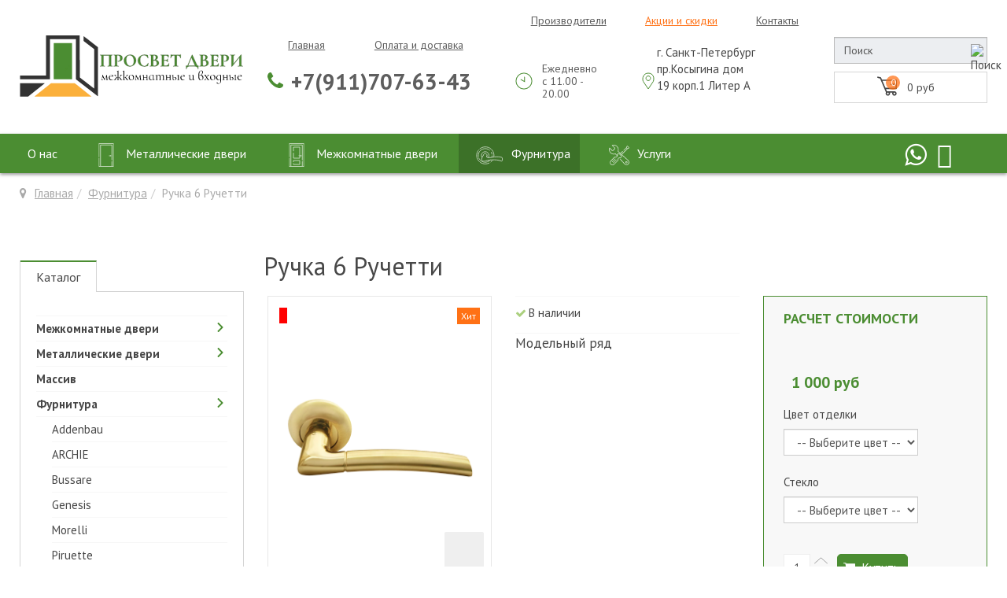

--- FILE ---
content_type: text/html; charset=utf-8
request_url: https://dveriprosvet.ru/furnitura/ruchka-6-ruchetti-detail
body_size: 21051
content:
<!DOCTYPE html>
<html lang="ru-ru" dir="ltr"
	  class='com_virtuemart view-productdetails itemid-1175 j39 mm-hover'>
<head>
<meta http-equiv="content-type" content="text/html; charset=utf-8" />
<meta name="title" content="Ручка 6 Ручетти" />
<meta name="description" content="Ручка 6 Ручетти Фурнитура " />
<meta name="generator" content="Joomla! - Open Source Content Management" />
<title>Фурнитура: Ручка 6 Ручетти</title>
<link href="https://dveriprosvet.ru/furnitura/ruchka-6-ruchetti-detail" rel="canonical" />
<link href="/templates/t3_bs3_blank/favicon.ico" rel="shortcut icon" type="image/vnd.microsoft.icon" />
<link rel="stylesheet" type="text/css" href="/media/plg_jchoptimize/assets/gz/1f1ffcf6d870412ec7651e2e4c5496cc.css" />
<script type="application/json" class="joomla-script-options new">{"csrf.token":"dd40779d20783915ffea042809229158","system.paths":{"root":"","base":""},"joomla.jtext":{"COM_CONVERTFORMS_RECAPTCHA_NOT_LOADED":"Error: Google reCAPTCHA script is not loaded. Make sure your browser is not blocking it or contact the site administrator."}}</script>
<!-- META FOR IOS & HANDHELD -->
<meta name="viewport" content="width=device-width, initial-scale=1.0, maximum-scale=1.0, user-scalable=no"/>
<meta name="HandheldFriendly" content="true"/>
<meta name="apple-mobile-web-app-capable" content="YES"/>
<!-- //META FOR IOS & HANDHELD -->
<!-- VK comment -->
<!-- Le HTML5 shim and media query for IE8 support -->
<!--[if lt IE 9]>
<script src="//html5shim.googlecode.com/svn/trunk/html5.js"></script>
<script type="text/javascript" src="/plugins/system/t3/base-bs3/js/respond.min.js"></script>
<![endif]-->
<!-- You can add Google Analytics here or use T3 Injection feature -->
<noscript>
<style type="text/css">.jch-lazyload{display:none}</style>
</noscript>
</head>
<body>
<div class="t3-wrapper"> <!-- Need this wrapper for off-canvas menu. Remove if you don't use of-canvas -->
<!-- HEADER -->
<header id="t3-header" class="container t3-header">
<div class="row">
<!-- LOGO -->
<div class="col-xs-6 col-sm-4 col-md-3 logo">
<div class="logo-image">
<a href="/" title="Просвет двери">
<img class="logo-img" src="/images/logo.svg" alt="Просвет двери" />
<span>Просвет двери</span>
</a>
<small class="site-slogan"></small>
</div>
</div>
<div class="col-xs-6 col-sm-4 col-md-3 phone-block">
<div class="phone ">
<div class="custom"  >
<div class="header-contact ad__header-contact">
<div class="ad__header-link mob-x"><a href="/" class="menu6">Главная</a> <a href="/delivery" class="menu6">Оплата и доставка</a></div>
<div class="wpphone"><a href="tel:+79117076343 " class="phone_alloka ad__header-phone" data-phone>+7(911)707-63-43 </a></div>
</div></div>
</div>
</div>
<div class="clearfix visible-sm-block visible-xs-block"></div>
<div class="col-xs-8 col-sm-8 col-md-4 search-block">
<div class="search  hidden-sm hidden-xs">
<div class="custom mob-x"  >
<div class="ad__header-inform">
<div class="ad__header-link"><a href="/proizvoditeli" class="menu6">Производители</a> <a href="/aktsii-i-skidki" class="menu4">Акции и скидки</a> <a href="/contact" class="menu9">Контакты</a></div>
<div class="ad__header-time">
<div class="ad__htime-item"><img src="/images/atimer.svg" alt="" />
<p>Ежедневно <br /> с 11.00 - 20.00</p>
</div>
<a href="/contact" class="ad__htime-item"> <img src="/images/alocation.svg" alt="" /></a>
<p><a href="/contact" class="ad__htime-item">г. Санкт-Петербург <br />пр.Косыгина дом 19 корп.1 Литер А</a>&nbsp;</p>
<p>&nbsp;</p>
</div>
</div></div>
</div>
</div>
<div class="col-4 col-sm-4 col-md-2 cart-block pull-right">
<div class="cart ">
<!--BEGIN Search Box -->
<form action="/category/results,1-24?search=true" method="get">
<div class="search">
<input name="keyword" id="mod_virtuemart_search" maxlength="100" alt="Поиск" class="inputbox" type="text" value="Поиск"  onblur="if(this.value=='') this.value='Поиск';" onfocus="if(this.value=='Поиск') this.value='';" /><input style="vertical-align :middle;height:16px;border: 1px solid #CCC;" type="image" value="Поиск" class="button" src="https://dveriprosvet.ru/components/com_virtuemart/assets/images/vmgeneral/search.png" onclick="this.form.keyword.focus();"/></div>
<input type="hidden" name="limitstart" value="0" />
<input type="hidden" name="option" value="com_virtuemart" />
<input type="hidden" name="view" value="category" />
<input type="hidden" name="virtuemart_category_id" value="0"/>
</form>
<!-- End Search Box -->
<!-- Virtuemart 2 Ajax Card -->
<div class="vmCartModule " id="vmCartModule">
<a href="/cart" rel="nofollow" >
<svg version="1.1" id="Capa_1" xmlns="http://www.w3.org/2000/svg" xmlns:xlink="http://www.w3.org/1999/xlink" x="0px" y="0px"
	 width="30px" height="30px" viewBox="0 0 365.003 365.003" style="enable-background:new 0 0 365.003 365.003;"
	 xml:space="preserve">
<g>
<path d="M352.502,60.267H88.249L73.027,24.487c-1.558-3.662-4.767-6.363-8.64-7.275L15.365,5.678
		c-6.72-1.586-13.45,2.584-15.03,9.305c-1.582,6.72,2.584,13.449,9.305,15.03L52.5,40.099l109.723,257.924
		c-3.398,6.001-5.35,12.927-5.35,20.302c0,22.793,18.544,41.337,41.336,41.337c22.793,0,41.337-18.543,41.337-41.337
		c0-5.726-1.172-11.182-3.285-16.145h45.011c-2.113,4.962-3.285,10.418-3.285,16.145c0,22.793,18.545,41.337,41.339,41.337
		c22.792,0,41.335-18.543,41.335-41.337c0-22.795-18.543-41.338-41.335-41.338l-138.801,0.193l-17.12-40.243h189.098
		c6.904,0,12.5-5.597,12.5-12.5V72.767C365.002,65.864,359.406,60.267,352.502,60.267z M319.351,302
		c9.021,0,16.334,7.312,16.334,16.333c0,9.02-7.312,16.333-16.334,16.333c-9.021,0-16.333-7.313-16.333-16.333
		C303.018,309.312,310.33,302,319.351,302z M198.272,302c9.021,0,16.334,7.312,16.334,16.333c0,9.02-7.313,16.333-16.334,16.333
		c-9.021,0-16.333-7.313-16.333-16.333C181.939,309.312,189.252,302,198.272,302z M340.002,136.102h-82.854
		c-6.903,0-12.5,5.597-12.5,12.5s5.597,12.5,12.5,12.5h82.854v50.835H152.771L98.883,85.267h241.119V136.102L340.002,136.102z"/>
</g>
<g>
</g>
<g>
</g>
<g>
</g>
<g>
</g>
<g>
</g>
<g>
</g>
<g>
</g>
<g>
</g>
<g>
</g>
<g>
</g>
<g>
</g>
<g>
</g>
<g>
</g>
<g>
</g>
<g>
</g>
</svg>
<div class="cart_top">
<div class="total_products">
		0		</div>
<div class="total">
<span class="cart_empty">0 руб</span>	</div>
</div>
</a>
<div class="wrap-cart-content">
<div class="cart_content">
<div id="hiddencontainer" style=" display: none; ">
<div class="vmcontainer">
<div class="product_row">
<div class="block-left">
<span class="image"></span>
<span class="quantity"></span>&nbsp;x&nbsp;<span class="product_name"></span>
</div>
<div class="subtotal_with_tax block-right"></div>
<div class="customProductData"></div>
</div>
</div>
</div>
<div class="vm_cart_products">
<div class="vmcontainer">
</div>
</div>
<div class="total">
</div>
<div class="cart_info">
	    Корзина пуста	    </div>
<div class="show_cart">
</div>
<div style="clear:both;"></div>
<div class="payments_signin_button" ></div>
<noscript>
	    MOD_VIRTUEMART_CART_AJAX_CART_PLZ_JAVASCRIPT	    </noscript>
</div>
</div>
</div>
</div>
</div>
</div>
</header>
<!-- //HEADER -->
<!-- MAIN NAVIGATION -->
<nav id="t3-mainnav" class="wrap navbar navbar-default t3-mainnav"  data-spy="affix" data-offset-top="70">
<div class="container">
<div class="custom mob-k"  >
<div class="obr-z22">
<ul class="sp-contact-info social-icons">
<li class="inst" style="display: inline-flex;"><a href="https://wa.me/79117076343" target="_blank" rel="noopener"> <i class="fa fa-whatsapp fa-2x" style="color: #ffffff; margin-right: 10px;" aria-hidden="true"></i></a></li>
<li class="inst" style="display: inline-flex;"><a href="https://tgrm.github.io/dveriprosvet" target="_blank" rel="noopener"> <i class="fa fa-telegram fa-2x" style="color: #ffffff;  margin-right: 10px;" aria-hidden="true"></i></a></li>
<li class="inst" style="display: inline-flex;"><a href="tel:+79117076343" class="phone_allokaa" data-phone><i class="fa fa-phone fa-2x" style="color: #ffffff;" aria-hidden="true"></i> </a></li>
</ul>
</div>
</div>
<!-- Brand and toggle get grouped for better mobile display -->
<div class="navbar-header">
<button class="btn btn-primary off-canvas-toggle  hidden-lg hidden-md hidden-sm" type="button" data-pos="left" data-nav="#t3-off-canvas" data-effect="off-canvas-effect-1">
<i class="fa fa-bars"></i>
</button>
<!-- OFF-CANVAS SIDEBAR -->
<div id="t3-off-canvas" class="t3-off-canvas  hidden-lg hidden-md hidden-sm">
<div class="t3-off-canvas-header">
<h2 class="t3-off-canvas-header-title">Меню</h2>
<button type="button" class="close" data-dismiss="modal" aria-hidden="true">&times;</button>
</div>
<div class="t3-off-canvas-body">
<div class="t3-module module " id="Mod197"><div class="module-inner"><div class="module-ct">
<div class="custom"  >
<div class="kontakt-off">Санкт-Петербург <br />пр. Косыгина 19 корп. 1 Литер А</div>
<div>ТК Народный</div>
<div>Цокольный этаж секция 75А</div>
</div>
</div></div></div><div class="t3-module module " id="Mod195"><div class="module-inner"><div class="module-ct">
<div class="custom"  >
<div class="wpphone-off"><a href="tel:+79117076343" data-phone>+7(911)707-63-43 </a></div>
</div>
</div></div></div><div class="t3-module module " id="Mod180"><div class="module-inner"><div class="module-ct"><!--BEGIN Search Box -->
<form action="/category/results,1-24?search=true" method="get">
<div class="search">
<input name="keyword" id="mod_virtuemart_search" maxlength="100" alt="Поиск" class="inputbox" type="text" value="Поиск"  onblur="if(this.value=='') this.value='Поиск';" onfocus="if(this.value=='Поиск') this.value='';" /><input style="vertical-align :middle;height:16px;border: 1px solid #CCC;" type="image" value="Поиск" class="button jch-lazyload" src="[data-uri]" data-src="https://dveriprosvet.ru/components/com_virtuemart/assets/images/vmgeneral/search.png" onclick="this.form.keyword.focus();"/></div>
<input type="hidden" name="limitstart" value="0" />
<input type="hidden" name="option" value="com_virtuemart" />
<input type="hidden" name="view" value="category" />
<input type="hidden" name="virtuemart_category_id" value="0"/>
</form>
<!-- End Search Box -->
</div></div></div><div class="t3-module module " id="Mod179"><div class="module-inner"><div class="module-ct"><div class="accordeonck ">
<ul class="menu menu-off" id="accordeonck179">
<li id="item-1271" class="accordeonck item-1271 level1 " data-level="1" ><span class="accordeonck_outer "><a class="accordeonck " href="/2021-02-02-17-30-44" ></a></span></li><li id="item-1168" class="accordeonck item-1168 parent level1 " data-level="1" ><span class="accordeonck_outer toggler toggler_1"><span class="toggler_icon"></span><a class="mez accordeonck " href="/mezhkomnatnye-dveri" >Межкомнатные двери</a></span><ul class="content_1" style="display:none;"><li id="item-1251" class="accordeonck item-1251 parent level2 " data-level="2" ><span class="accordeonck_outer toggler toggler_2"><span class="toggler_icon"></span><a class="mez accordeonck " href="/mezhkomnatnye-dveri/velldoris" >Velldoris</a></span><ul class="content_2" style="display:none;"><li id="item-1305" class="accordeonck item-1305 level3 " data-level="3" ><span class="accordeonck_outer "><a class="accordeonck " href="/mezhkomnatnye-dveri/velldoris/alto" >ALTO</a></span></li><li id="item-1306" class="accordeonck item-1306 level3 " data-level="3" ><span class="accordeonck_outer "><a class="accordeonck " href="/mezhkomnatnye-dveri/velldoris/premier" >Premier</a></span></li><li id="item-1307" class="accordeonck item-1307 level3 " data-level="3" ><span class="accordeonck_outer "><a class="accordeonck " href="/mezhkomnatnye-dveri/velldoris/smart" >Smart</a></span></li><li id="item-1308" class="accordeonck item-1308 level3 " data-level="3" ><span class="accordeonck_outer "><a class="accordeonck " href="/mezhkomnatnye-dveri/velldoris/scandi" >SCANDI</a></span></li><li id="item-1309" class="accordeonck item-1309 level3 " data-level="3" ><span class="accordeonck_outer "><a class="accordeonck " href="/mezhkomnatnye-dveri/velldoris/skrytye-dveri-invisible" >Скрытые двери(INVISIBLE)</a></span></li><li id="item-1310" class="accordeonck item-1310 level3 " data-level="3" ><span class="accordeonck_outer "><a class="accordeonck " href="/mezhkomnatnye-dveri/velldoris/techno" >TECHNO</a></span></li><li id="item-1313" class="accordeonck item-1313 level3 " data-level="3" ><span class="accordeonck_outer "><a class="accordeonck " href="/mezhkomnatnye-dveri/velldoris/xline" >XLINE</a></span></li></ul></li><li id="item-1254" class="accordeonck item-1254 parent level2 " data-level="2" ><span class="accordeonck_outer toggler toggler_2"><span class="toggler_icon"></span><a class="accordeonck " href="/mezhkomnatnye-dveri/dreamdoors" >Dreamdoors</a></span><ul class="content_2" style="display:none;"><li id="item-1227" class="accordeonck item-1227 level3 " data-level="3" ><span class="accordeonck_outer "><a class="accordeonck " href="/mezhkomnatnye-dveri/dreamdoors/alfa-pvkh" >Альфа (ПВХ)</a></span></li><li id="item-1277" class="accordeonck item-1277 level3 " data-level="3" ><span class="accordeonck_outer "><a class="accordeonck " href="/mezhkomnatnye-dveri/dreamdoors/antsio" >АНЦИО</a></span></li><li id="item-1311" class="accordeonck item-1311 level3 " data-level="3" ><span class="accordeonck_outer "><a class="accordeonck " href="/mezhkomnatnye-dveri/dreamdoors/imperial" >IMPERIAL</a></span></li><li id="item-1225" class="accordeonck item-1225 level3 " data-level="3" ><span class="accordeonck_outer "><a class="accordeonck " href="/mezhkomnatnye-dveri/dreamdoors/intro" >Intro</a></span></li><li id="item-1220" class="accordeonck item-1220 level3 " data-level="3" ><span class="accordeonck_outer "><a class="accordeonck " href="/mezhkomnatnye-dveri/dreamdoors/classic" >CLASSIC</a></span></li><li id="item-1219" class="accordeonck item-1219 level3 " data-level="3" ><span class="accordeonck_outer "><a class="accordeonck " href="/mezhkomnatnye-dveri/dreamdoors/favorite" >FAVORITE</a></span></li><li id="item-1312" class="accordeonck item-1312 level3 " data-level="3" ><span class="accordeonck_outer "><a class="accordeonck " href="/mezhkomnatnye-dveri/dreamdoors/fly" >FLY</a></span></li><li id="item-1270" class="accordeonck item-1270 level3 " data-level="3" ><span class="accordeonck_outer "><a class="accordeonck " href="/mezhkomnatnye-dveri/dreamdoors/zhalyuzijnye-dveri" >Жалюзийные двери</a></span></li><li id="item-1278" class="accordeonck item-1278 level3 " data-level="3" ><span class="accordeonck_outer "><a class="accordeonck " href="/mezhkomnatnye-dveri/dreamdoors/lajn" >ЛАЙН</a></span></li><li id="item-1275" class="accordeonck item-1275 level3 " data-level="3" ><span class="accordeonck_outer "><a class="accordeonck " href="/mezhkomnatnye-dveri/dreamdoors/modum" >MODUM</a></span></li><li id="item-1335" class="accordeonck item-1335 level3 " data-level="3" ><span class="accordeonck_outer "><a class="accordeonck " href="/mezhkomnatnye-dveri/dreamdoors/rancho" >RANCHO</a></span></li><li id="item-1226" class="accordeonck item-1226 level3 " data-level="3" ><span class="accordeonck_outer "><a class="accordeonck " href="/mezhkomnatnye-dveri/dreamdoors/wales" >WALES</a></span></li></ul></li><li id="item-1255" class="accordeonck item-1255 parent level2 " data-level="2" ><span class="accordeonck_outer toggler toggler_2"><span class="toggler_icon"></span><a class="accordeonck " href="/mezhkomnatnye-dveri/lord" >Lord</a></span><ul class="content_2" style="display:none;"><li id="item-1260" class="accordeonck item-1260 level3 " data-level="3" ><span class="accordeonck_outer "><a class="accordeonck " href="/mezhkomnatnye-dveri/lord/atrium" >Атриум</a></span></li><li id="item-1263" class="accordeonck item-1263 level3 " data-level="3" ><span class="accordeonck_outer "><a class="accordeonck " href="/mezhkomnatnye-dveri/lord/astoria" >Astoria</a></span></li><li id="item-1316" class="accordeonck item-1316 level3 " data-level="3" ><span class="accordeonck_outer "><a class="accordeonck " href="/mezhkomnatnye-dveri/lord/alfa" >Alfa</a></span></li><li id="item-1320" class="accordeonck item-1320 level3 " data-level="3" ><span class="accordeonck_outer "><a class="accordeonck " href="/mezhkomnatnye-dveri/lord/bella" >Bella</a></span></li><li id="item-1315" class="accordeonck item-1315 level3 " data-level="3" ><span class="accordeonck_outer "><a class="accordeonck " href="/mezhkomnatnye-dveri/lord/corona" >Corona</a></span></li><li id="item-1228" class="accordeonck item-1228 level3 " data-level="3" ><span class="accordeonck_outer "><a class="accordeonck " href="/mezhkomnatnye-dveri/lord/dolce" >Dolce </a></span></li><li id="item-1262" class="accordeonck item-1262 level3 " data-level="3" ><span class="accordeonck_outer "><a class="accordeonck " href="/mezhkomnatnye-dveri/lord/italy" >Italy</a></span></li><li id="item-1264" class="accordeonck item-1264 level3 " data-level="3" ><span class="accordeonck_outer "><a class="accordeonck " href="/mezhkomnatnye-dveri/lord/elegant" >Elegant</a></span></li><li id="item-1318" class="accordeonck item-1318 level3 " data-level="3" ><span class="accordeonck_outer "><a class="accordeonck " href="/mezhkomnatnye-dveri/lord/eclissi" >Eclissi</a></span></li><li id="item-1319" class="accordeonck item-1319 level3 " data-level="3" ><span class="accordeonck_outer "><a class="accordeonck " href="/mezhkomnatnye-dveri/lord/figura" >Figura</a></span></li><li id="item-1261" class="accordeonck item-1261 level3 " data-level="3" ><span class="accordeonck_outer "><a class="accordeonck " href="/mezhkomnatnye-dveri/lord/geneva" >Geneva</a></span></li><li id="item-1317" class="accordeonck item-1317 level3 " data-level="3" ><span class="accordeonck_outer "><a class="accordeonck " href="/mezhkomnatnye-dveri/lord/lumi-linee" >Lumi Linee</a></span></li><li id="item-1321" class="accordeonck item-1321 level3 " data-level="3" ><span class="accordeonck_outer "><a class="accordeonck " href="/mezhkomnatnye-dveri/lord/novita" >Novita</a></span></li><li id="item-1341" class="accordeonck item-1341 level3 " data-level="3" ><span class="accordeonck_outer "><a class="accordeonck " href="/mezhkomnatnye-dveri/lord/prima" >Prima</a></span></li><li id="item-1265" class="accordeonck item-1265 level3 " data-level="3" ><span class="accordeonck_outer "><a class="accordeonck " href="/mezhkomnatnye-dveri/lord/renaissance" >Renaissance</a></span></li><li id="item-1340" class="accordeonck item-1340 level3 " data-level="3" ><span class="accordeonck_outer "><a class="accordeonck " href="/mezhkomnatnye-dveri/lord/versailles" >Versailles</a></span></li></ul></li><li id="item-1256" class="accordeonck item-1256 parent level2 " data-level="2" ><span class="accordeonck_outer toggler toggler_2"><span class="toggler_icon"></span><a class="accordeonck " href="/mezhkomnatnye-dveri/varadoor" >Varadoor</a></span><ul class="content_2" style="display:none;"><li id="item-1332" class="accordeonck item-1332 level3 " data-level="3" ><span class="accordeonck_outer "><a class="accordeonck " href="/mezhkomnatnye-dveri/varadoor/agava" >Агава </a></span></li><li id="item-1183" class="accordeonck item-1183 level3 " data-level="3" ><span class="accordeonck_outer "><a class="accordeonck " href="/mezhkomnatnye-dveri/varadoor/alina" >Алина</a></span></li><li id="item-1324" class="accordeonck item-1324 level3 " data-level="3" ><span class="accordeonck_outer "><a class="accordeonck " href="/mezhkomnatnye-dveri/varadoor/alikante" >Аликанте</a></span></li><li id="item-1330" class="accordeonck item-1330 level3 " data-level="3" ><span class="accordeonck_outer "><a class="accordeonck " href="/mezhkomnatnye-dveri/varadoor/andora" >Андора</a></span></li><li id="item-1185" class="accordeonck item-1185 level3 " data-level="3" ><span class="accordeonck_outer "><a class="accordeonck " href="/mezhkomnatnye-dveri/varadoor/ankona" >Анкона</a></span></li><li id="item-1186" class="accordeonck item-1186 level3 " data-level="3" ><span class="accordeonck_outer "><a class="accordeonck " href="/mezhkomnatnye-dveri/varadoor/vesta" >Веста</a></span></li><li id="item-1328" class="accordeonck item-1328 level3 " data-level="3" ><span class="accordeonck_outer "><a class="accordeonck " href="/mezhkomnatnye-dveri/varadoor/gratsiya" >Грация</a></span></li><li id="item-1331" class="accordeonck item-1331 level3 " data-level="3" ><span class="accordeonck_outer "><a class="accordeonck " href="/mezhkomnatnye-dveri/varadoor/iren" >Ирен</a></span></li><li id="item-1184" class="accordeonck item-1184 level3 " data-level="3" ><span class="accordeonck_outer "><a class="accordeonck " href="/mezhkomnatnye-dveri/varadoor/kameya" >Камея</a></span></li><li id="item-1333" class="accordeonck item-1333 level3 " data-level="3" ><span class="accordeonck_outer "><a class="accordeonck " href="/mezhkomnatnye-dveri/varadoor/madrid" >Мадрид</a></span></li><li id="item-1187" class="accordeonck item-1187 level3 " data-level="3" ><span class="accordeonck_outer "><a class="accordeonck " href="/mezhkomnatnye-dveri/varadoor/nadezhda" >Надежда</a></span></li><li id="item-1323" class="accordeonck item-1323 level3 " data-level="3" ><span class="accordeonck_outer "><a class="accordeonck " href="/mezhkomnatnye-dveri/varadoor/nekst" >Некст</a></span></li><li id="item-1329" class="accordeonck item-1329 level3 " data-level="3" ><span class="accordeonck_outer "><a class="accordeonck " href="/mezhkomnatnye-dveri/varadoor/rubikon" >Рубикон</a></span></li><li id="item-1325" class="accordeonck item-1325 level3 " data-level="3" ><span class="accordeonck_outer "><a class="accordeonck " href="/mezhkomnatnye-dveri/varadoor/redzhina" >Реджина</a></span></li><li id="item-1334" class="accordeonck item-1334 level3 " data-level="3" ><span class="accordeonck_outer "><a class="accordeonck " href="/mezhkomnatnye-dveri/varadoor/praga" >Прага</a></span></li><li id="item-1267" class="accordeonck item-1267 level3 " data-level="3" ><span class="accordeonck_outer "><a class="accordeonck " href="/mezhkomnatnye-dveri/varadoor/ekzotika" >Экзотика</a></span></li></ul></li><li id="item-1257" class="accordeonck item-1257 parent level2 " data-level="2" ><span class="accordeonck_outer toggler toggler_2"><span class="toggler_icon"></span><a class="separator accordeonck " href="javascript:void(0);">Центральный склад</a></span><ul class="content_2" style="display:none;"><li id="item-1231" class="accordeonck item-1231 level3 " data-level="3" ><span class="accordeonck_outer "><a class="accordeonck " href="/mezhkomnatnye-dveri/tsentralnyj-sklad/akkord" >Аккорд</a></span></li><li id="item-1211" class="accordeonck item-1211 level3 " data-level="3" ><span class="accordeonck_outer "><a class="accordeonck " href="/mezhkomnatnye-dveri/tsentralnyj-sklad/alfa" >Альфа</a></span></li><li id="item-1229" class="accordeonck item-1229 level3 " data-level="3" ><span class="accordeonck_outer "><a class="accordeonck " href="/mezhkomnatnye-dveri/tsentralnyj-sklad/ariya" >Ария</a></span></li><li id="item-1290" class="accordeonck item-1290 level3 " data-level="3" ><span class="accordeonck_outer "><a class="accordeonck " href="/mezhkomnatnye-dveri/tsentralnyj-sklad/2021-12-22-21-02-47" >Арма</a></span></li><li id="item-1296" class="accordeonck item-1296 level3 " data-level="3" ><span class="accordeonck_outer "><a class="accordeonck " href="/mezhkomnatnye-dveri/tsentralnyj-sklad/granada" >Гранада</a></span></li><li id="item-1304" class="accordeonck item-1304 level3 " data-level="3" ><span class="accordeonck_outer "><a class="accordeonck " href="/mezhkomnatnye-dveri/tsentralnyj-sklad/dveri-dlya-bani-i-sauny" >Двери для бани и сауны</a></span></li><li id="item-1207" class="accordeonck item-1207 level3 " data-level="3" ><span class="accordeonck_outer "><a class="accordeonck " href="/mezhkomnatnye-dveri/tsentralnyj-sklad/dzhaz" >Джаз</a></span></li><li id="item-1300" class="accordeonck item-1300 level3 " data-level="3" ><span class="accordeonck_outer "><a class="accordeonck " href="/mezhkomnatnye-dveri/tsentralnyj-sklad/kantri" >Кантри</a></span></li><li id="item-1338" class="accordeonck item-1338 level3 " data-level="3" ><span class="accordeonck_outer "><a class="accordeonck " href="/mezhkomnatnye-dveri/tsentralnyj-sklad/evro" >Евро</a></span></li><li id="item-1212" class="accordeonck item-1212 level3 " data-level="3" ><span class="accordeonck_outer "><a class="accordeonck " href="/mezhkomnatnye-dveri/tsentralnyj-sklad/lotos" >Лотос</a></span></li><li id="item-1294" class="accordeonck item-1294 level3 " data-level="3" ><span class="accordeonck_outer "><a class="accordeonck " href="/mezhkomnatnye-dveri/tsentralnyj-sklad/milan" >Милан</a></span></li><li id="item-1213" class="accordeonck item-1213 level3 " data-level="3" ><span class="accordeonck_outer "><a class="accordeonck " href="/mezhkomnatnye-dveri/tsentralnyj-sklad/neapol" >Неаполь</a></span></li><li id="item-1293" class="accordeonck item-1293 level3 " data-level="3" ><span class="accordeonck_outer "><a class="accordeonck " href="/mezhkomnatnye-dveri/tsentralnyj-sklad/2021-12-22-21-17-38" >Неаполь эмалит</a></span></li><li id="item-1297" class="accordeonck item-1297 level3 " data-level="3" ><span class="accordeonck_outer "><a class="accordeonck " href="/mezhkomnatnye-dveri/tsentralnyj-sklad/neoklassika" >Неоклассика</a></span></li><li id="item-1295" class="accordeonck item-1295 level3 " data-level="3" ><span class="accordeonck_outer "><a class="accordeonck " href="/mezhkomnatnye-dveri/tsentralnyj-sklad/premer" >Премьер</a></span></li><li id="item-1214" class="accordeonck item-1214 level3 " data-level="3" ><span class="accordeonck_outer "><a class="accordeonck " href="/mezhkomnatnye-dveri/tsentralnyj-sklad/rimini" >Римини</a></span></li><li id="item-1298" class="accordeonck item-1298 level3 " data-level="3" ><span class="accordeonck_outer "><a class="accordeonck " href="/mezhkomnatnye-dveri/tsentralnyj-sklad/2021-12-24-08-55-37" >Роял</a></span></li><li id="item-1301" class="accordeonck item-1301 level3 " data-level="3" ><span class="accordeonck_outer "><a class="accordeonck " href="/mezhkomnatnye-dveri/tsentralnyj-sklad/rumba" >Румба</a></span></li><li id="item-1291" class="accordeonck item-1291 level3 " data-level="3" ><span class="accordeonck_outer "><a class="accordeonck " href="/mezhkomnatnye-dveri/tsentralnyj-sklad/sitsiliya" >Сицилия</a></span></li><li id="item-1206" class="accordeonck item-1206 level3 " data-level="3" ><span class="accordeonck_outer "><a class="accordeonck " href="/mezhkomnatnye-dveri/tsentralnyj-sklad/tango" >Танго</a></span></li><li id="item-1302" class="accordeonck item-1302 level3 " data-level="3" ><span class="accordeonck_outer "><a class="accordeonck " href="/mezhkomnatnye-dveri/tsentralnyj-sklad/tvist" >Твист</a></span></li><li id="item-1209" class="accordeonck item-1209 level3 " data-level="3" ><span class="accordeonck_outer "><a class="accordeonck " href="/mezhkomnatnye-dveri/tsentralnyj-sklad/tempo-11" >Темпо-11</a></span></li><li id="item-1299" class="accordeonck item-1299 level3 " data-level="3" ><span class="accordeonck_outer "><a class="accordeonck " href="/mezhkomnatnye-dveri/tsentralnyj-sklad/forum" >Форум</a></span></li><li id="item-1210" class="accordeonck item-1210 level3 " data-level="3" ><span class="accordeonck_outer "><a class="accordeonck " href="/mezhkomnatnye-dveri/tsentralnyj-sklad/tempo-15" >Темпо 15</a></span></li><li id="item-1230" class="accordeonck item-1230 level3 " data-level="3" ><span class="accordeonck_outer "><a class="accordeonck " href="/mezhkomnatnye-dveri/tsentralnyj-sklad/chester" >Честер</a></span></li><li id="item-1205" class="accordeonck item-1205 level3 " data-level="3" ><span class="accordeonck_outer "><a class="accordeonck " href="/mezhkomnatnye-dveri/tsentralnyj-sklad/sharm" >Шарм</a></span></li><li id="item-1303" class="accordeonck item-1303 level3 " data-level="3" ><span class="accordeonck_outer "><a class="accordeonck " href="/mezhkomnatnye-dveri/tsentralnyj-sklad/shpon-fajn-lajn" >Шпон файн-лайн</a></span></li></ul></li><li id="item-1258" class="accordeonck item-1258 parent level2 " data-level="2" ><span class="accordeonck_outer toggler toggler_2"><span class="toggler_icon"></span><a class="separator accordeonck " href="javascript:void(0);">ПАТРИАМ</a></span><ul class="content_2" style="display:none;"><li id="item-1250" class="accordeonck item-1250 level3 " data-level="3" ><span class="accordeonck_outer "><a class="accordeonck " href="/mezhkomnatnye-dveri/patriam/premium" >Премиум</a></span></li></ul></li><li id="item-1259" class="accordeonck item-1259 parent level2 " data-level="2" ><span class="accordeonck_outer toggler toggler_2"><span class="toggler_icon"></span><a class="separator accordeonck " href="javascript:void(0);">ФАБРИКА ДВЕРИЯ</a></span><ul class="content_2" style="display:none;"><li id="item-1252" class="accordeonck item-1252 level3 " data-level="3" ><span class="accordeonck_outer "><a class="accordeonck " href="/mezhkomnatnye-dveri/fabrika-dveriya/dveriya" >ДВЕРИЯ</a></span></li></ul></li><li id="item-1344" class="accordeonck item-1344 level2 " data-level="2" ><span class="accordeonck_outer "><a class="accordeonck " href="/mezhkomnatnye-dveri/dveri-regionov-msk" >Двери Регионов МСК</a></span></li></ul></li><li id="item-1172" class="accordeonck item-1172 parent level1 " data-level="1" ><span class="accordeonck_outer toggler toggler_1"><span class="toggler_icon"></span><a class="mez accordeonck " href="/metallicheskie-dveri" >Металлические двери</a></span><ul class="content_1" style="display:none;"><li id="item-1173" class="accordeonck item-1173 level2 " data-level="2" ><span class="accordeonck_outer "><a class="accordeonck " href="/metallicheskie-dveri/sudar" >Сударь</a></span></li><li id="item-1174" class="accordeonck item-1174 level2 " data-level="2" ><span class="accordeonck_outer "><a class="accordeonck " href="/metallicheskie-dveri/ferroni" >Дверной континент</a></span></li><li id="item-1314" class="accordeonck item-1314 level2 " data-level="2" ><span class="accordeonck_outer "><a class="accordeonck " href="/metallicheskie-dveri/ulichnye-dveri" >Уличные двери</a></span></li><li id="item-1322" class="accordeonck item-1322 level2 " data-level="2" ><span class="accordeonck_outer "><a class="accordeonck " href="/metallicheskie-dveri/protivopozharnye-dveri" >Противопожарные двери</a></span></li><li id="item-1337" class="accordeonck item-1337 level2 " data-level="2" ><span class="accordeonck_outer "><a class="accordeonck " href="/metallicheskie-dveri/kozyrki-ulichnye" >Козырьки уличные</a></span></li><li id="item-1343" class="accordeonck item-1343 level2 " data-level="2" ><span class="accordeonck_outer "><a class="accordeonck " href="/metallicheskie-dveri/dveri-regionov" >Двери Регионов</a></span></li></ul></li><li id="item-1266" class="accordeonck item-1266 level1 " data-level="1" ><span class="accordeonck_outer "><a class="accordeonck " href="/massiv" >Массив</a></span></li><li id="item-1175" class="accordeonck item-1175 current active parent level1 " data-level="1" ><span class="accordeonck_outer toggler toggler_1"><span class="toggler_icon"></span><a class="mez accordeonck isactive " href="/furnitura" >Фурнитура</a></span><ul class="content_1" style=""><li id="item-1232" class="accordeonck item-1232 level2 " data-level="2" ><span class="accordeonck_outer "><a class="accordeonck " href="/furnitura/addenbau" >Addenbau</a></span></li><li id="item-1177" class="accordeonck item-1177 level2 " data-level="2" ><span class="accordeonck_outer "><a class="accordeonck " href="/furnitura/archie" >ARCHIE</a></span></li><li id="item-1180" class="accordeonck item-1180 level2 " data-level="2" ><span class="accordeonck_outer "><a class="accordeonck " href="/furnitura/bussare" >Bussare</a></span></li><li id="item-1178" class="accordeonck item-1178 level2 " data-level="2" ><span class="accordeonck_outer "><a class="accordeonck " href="/furnitura/genesis" >Genesis</a></span></li><li id="item-1176" class="accordeonck item-1176 level2 " data-level="2" ><span class="accordeonck_outer "><a class="accordeonck " href="/furnitura/morelli" >Morelli</a></span></li><li id="item-1182" class="accordeonck item-1182 level2 " data-level="2" ><span class="accordeonck_outer "><a class="accordeonck " href="/furnitura/piruette" >Piruette</a></span></li><li id="item-1181" class="accordeonck item-1181 level2 " data-level="2" ><span class="accordeonck_outer "><a class="accordeonck " href="/furnitura/rucetti" >Rucetti</a></span></li><li id="item-1179" class="accordeonck item-1179 level2 " data-level="2" ><span class="accordeonck_outer "><a class="accordeonck " href="/furnitura/sillur" >Sillur</a></span></li></ul></li><li id="item-1339" class="accordeonck item-1339 level1 " data-level="1" ><span class="accordeonck_outer "><a class="accordeonck " href="/penalbox" >PenalBox</a></span></li></ul></div>
</div></div></div><div class="t3-module module " id="Mod134"><div class="module-inner"><div class="module-ct"><div class="accordeonck ">
<ul class="menu menu-off" id="accordeonck134">
<li id="item-101" class="accordeonck item-101 level1 " data-level="1" ><span class="accordeonck_outer "><a class="accordeonck " href="/" >Главная</a></span></li><li id="item-628" class="accordeonck item-628 level1 " data-level="1" ><span class="accordeonck_outer "><a class="accordeonck " href="/delivery" >Оплата и Доставка</a></span></li><li id="item-1234" class="accordeonck item-1234 level1 " data-level="1" ><span class="accordeonck_outer "><a class="accordeonck " href="/proizvoditeli" >Производители</a></span></li><li id="item-1240" class="accordeonck item-1240 level1 " data-level="1" ><span class="accordeonck_outer "><a class="accordeonck " href="/aktsii-i-skidki" >Акции и Скидки</a></span></li><li id="item-626" class="accordeonck item-626 level1 " data-level="1" ><span class="accordeonck_outer "><a class="accordeonck " href="/contact" >Контакты</a></span></li><li id="item-593" class="accordeonck item-593 level1 " data-level="1" ><span class="accordeonck_outer "><a class="accordeonck " href="/akkaunt" >Мой аккаунт</a></span></li><li id="item-594" class="accordeonck item-594 level1 " data-level="1" ><span class="accordeonck_outer "><a class="accordeonck " href="/moi-zakazy" >Мои заказы</a></span></li></ul></div>
</div></div></div>
</div>
</div>
<!-- //OFF-CANVAS SIDEBAR -->
</div>
<div class="t3-navbar navbar-collapse collapse col-xs-6 col-sm-10 col-md-10 col-10 ">
<div  class="t3-megamenu animate fading"  data-duration="400" data-responsive="true">
<ul itemscope itemtype="http://www.schema.org/SiteNavigationElement" class="nav navbar-nav level0">
<li itemprop='name'  data-id="1342" data-level="1">
<a itemprop='url' class=""  href="/o-nas"   data-target="#">О нас </a>
</li>
<li itemprop='name' class="dropdown mega mega-align-justify" data-id="1243" data-level="1" data-alignsub="justify">
<a itemprop='url' class=" dropdown-toggle"  href="/metallicheskie-dveri"   data-target="#" data-toggle="dropdown"><img class=" menu-img jch-lazyload" src="[data-uri]" data-src="/images/ndoor1.svg" alt="Металлические двери" /><noscript><img class=" menu-img" src="/images/ndoor1.svg" alt="Металлические двери" /></noscript><span class="image-title">Металлические двери</span> <em class="caret"></em></a>
<div class="nav-child dropdown-menu mega-dropdown-menu menu-top col-xs-12"   data-class="menu-top"><div class="mega-dropdown-inner">
<div class="row">
<div class="col-xs-12 mega-col-module hidden-collapse" data-width="12" data-position="227" data-hidewcol="1"><div class="mega-inner">
<div class="t3-module module " id="Mod227"><div class="module-inner"><div class="module-ct">
<div class="custom"  >
<div class="wf-columns wf-columns-stack-medium" data-wf-columns="1">
<div class="wf-column">
<p>&nbsp;<a href="/metallicheskie-dveri/sudar"><span class="wf_caption" style="margin-right: auto; margin-left: auto; display: block; max-width: 62px; width: 100%;" role="figure"><img src="[data-uri]" data-src="/images/logotip-pro/.webp" class="jch-lazyload" alt="MD 07 vneshnyaya" width="62" height="131" style="display: block; margin: initial; width: 100%;" role="figure" /><noscript><img src="/images/logotip-pro/.webp" alt="MD 07 vneshnyaya" width="62" height="131" style="display: block; margin: initial; width: 100%;" role="figure" /></noscript><span style="text-align: center; display: block;">Сударь</span></span></a></p>
</div>
<div class="wf-column">
<p>&nbsp;<span class="wf_caption" style="margin-right: auto; margin-left: auto; display: block; max-width: 62px; width: 100%;" role="figure"><img src="[data-uri]" data-src="/images/logotip-pro/fff.webp" class="jch-lazyload" alt="феррони" width="62" height="132" style="display: block; margin: initial; width: 100%;" role="figure" /><noscript><img src="/images/logotip-pro/fff.webp" alt="феррони" width="62" height="132" style="display: block; margin: initial; width: 100%;" role="figure" /></noscript><span style="text-align: center; display: block;">Дверной континент</span></span></p>
</div>
<div class="wf-column">
<p style="text-align: center;">&nbsp;<span class="wf_caption" style="margin-right: auto; margin-left: auto; display: block; max-width: 62px; width: 100%;" role="figure"><a href="/metallicheskie-dveri/ulichnye-dveri"><img src="[data-uri]" data-src="/images/yyy.webp" class="jch-lazyload" alt="Rim vneshnyaya" width="62" height="127" style="display: block; margin: initial; width: 100%;" role="figure" /><noscript><img src="/images/yyy.webp" alt="Rim vneshnyaya" width="62" height="127" style="display: block; margin: initial; width: 100%;" role="figure" /></noscript></a><a href="/metallicheskie-dveri/ulichnye-dveri">Уличные двери</a></span></p>
</div>
<div class="wf-column">
<p style="text-align: center;">&nbsp;<a href="/metallicheskie-dveri/protivopozharnye-dveri"><img src="[data-uri]" data-src="/images/9uj.webp" class="jch-lazyload" alt="Противопожарные двери" width="62" style="display: block; margin-left: auto; margin-right: auto;" role="figure" /><noscript><img src="/images/9uj.webp" alt="Противопожарные двери" width="62" style="display: block; margin-left: auto; margin-right: auto;" role="figure" /></noscript></a><a href="/metallicheskie-dveri/protivopozharnye-dveri">Противопожарные двери</a></p>
</div>
<div class="wf-column">
<p style="text-align: center;">&nbsp;<span class="wf_caption" style="margin-right: auto; margin-left: auto; display: block; max-width: 134px; width: 100%;" role="figure"><a href="/metallicheskie-dveri/kozyrki-ulichnye"><img src="[data-uri]" data-src="/images/1642.webp" class="jch-lazyload" alt="Козырьки уличные" width="134" style="display: block; width: 100%;" role="figure" /><noscript><img src="/images/1642.webp" alt="Козырьки уличные" width="134" style="display: block; width: 100%;" role="figure" /></noscript></a><a href="/metallicheskie-dveri/kozyrki-ulichnye">Козырьки уличные</a></span></p>
</div>
</div>
<p>&nbsp;</p>
</div>
</div></div></div>
</div></div>
<div class="col-xs-6 mega-col-nav" data-width="6"><div class="mega-inner">
</div></div>
</div>
</div></div>
</li>
<li itemprop='name' class="dropdown mega mega-align-justify" data-id="1241" data-level="1" data-alignsub="justify">
<a itemprop='url' class=" dropdown-toggle"  href="/mezhkomnatnye-dveri"   data-target="#" data-toggle="dropdown"><img class="menu-img jch-lazyload" src="[data-uri]" data-src="/images/ndoor2.svg" alt="Межкомнатные двери" /><noscript><img class="menu-img" src="/images/ndoor2.svg" alt="Межкомнатные двери" /></noscript><span class="image-title">Межкомнатные двери</span> <em class="caret"></em></a>
<div class="nav-child dropdown-menu mega-dropdown-menu col-xs-12"  ><div class="mega-dropdown-inner">
<div class="row">
<div class="col-xs-12 mega-col-module" data-width="12" data-position="233"><div class="mega-inner">
<div class="t3-module module " id="Mod233"><div class="module-inner"><div class="module-ct">
<div class="custom"  >
<div class="wf-columns wf-columns-stack-medium" data-wf-columns="1">
<div class="wf-column">
<p>&nbsp;<a href="/stranitsa-rezultatov-filtra/?custom_f_27[0]=d0a8d0bfd0bed0bdd0b8d180d0bed0b2d0b0d0bdd0bdd0b0d18f"><span class="wf_caption" style="margin-right: auto; margin-left: auto; display: block; max-width: 67px; width: 100%;" role="figure"><img src="[data-uri]" data-src="/images/logotip-pro/01.webp" class="jch-lazyload" alt="MD 07 vneshnyaya" width="67" height="145" style="display: block; margin: initial; width: 100%;" role="figure" /><noscript><img src="/images/logotip-pro/01.webp" alt="MD 07 vneshnyaya" width="67" height="145" style="display: block; margin: initial; width: 100%;" role="figure" /></noscript><span style="text-align: center; display: block;">Шпонированные</span></span></a></p>
</div>
<div class="wf-column">
<p>&nbsp;<a href="/stranitsa-rezultatov-filtra/?custom_f_27[0]=d0add0bad0bed188d0bfd0bed0bd"><span class="wf_caption" style="margin-right: auto; margin-left: auto; display: block; max-width: 66px; width: 100%;" role="figure"><img src="[data-uri]" data-src="/images/logotip-pro/02.webp" class="jch-lazyload" alt="chikago1" width="66" height="145" style="display: block; width: 100%;" role="figure" /><noscript><img src="/images/logotip-pro/02.webp" alt="chikago1" width="66" height="145" style="display: block; width: 100%;" role="figure" /></noscript><span style="text-align: center; display: block;">Экошпон</span></span></a></p>
</div>
<div class="wf-column">
<p>&nbsp;<a href="/stranitsa-rezultatov-filtra/?custom_f_27[0]=d09fd092d0a5"><span class="wf_caption" style="margin-right: auto; margin-left: auto; display: block; max-width: 62px; width: 100%;" role="figure"><img src="[data-uri]" data-src="/images/logotip-pro/03.webp" class="jch-lazyload" alt="chikago1" width="62" height="145" style="display: block; width: 100%;" role="figure" /><noscript><img src="/images/logotip-pro/03.webp" alt="chikago1" width="62" height="145" style="display: block; width: 100%;" role="figure" /></noscript><span style="text-align: center; display: block;">ПВХ</span></span></a></p>
</div>
<div class="wf-column">
<p>&nbsp;<a href="/stranitsa-rezultatov-filtra/?custom_f_27[0]=d0add0bcd0b0d0bbd18c"><span class="wf_caption" style="margin-right: auto; margin-left: auto; display: block; max-width: 67px; width: 100%;" role="figure"><img src="[data-uri]" data-src="/images/logotip-pro/04.webp" class="jch-lazyload" alt="chikago1" width="67" height="145" style="display: block; width: 100%;" role="figure" /><noscript><img src="/images/logotip-pro/04.webp" alt="chikago1" width="67" height="145" style="display: block; width: 100%;" role="figure" /></noscript><span style="text-align: center; display: block;">Эмаль</span></span></a></p>
</div>
</div>
</div>
</div></div></div>
</div></div>
</div>
</div></div>
</li>
<li itemprop='name' class="active dropdown mega mega-align-justify" data-id="1244" data-level="1" data-alignsub="justify">
<a itemprop='url' class=" dropdown-toggle"  href="/furnitura"   data-target="#" data-toggle="dropdown"><img class="menu-img jch-lazyload" src="[data-uri]" data-src="/images/ndoor3.svg" alt="Фурнитура" /><noscript><img class="menu-img" src="/images/ndoor3.svg" alt="Фурнитура" /></noscript><span class="image-title">Фурнитура</span> <em class="caret"></em></a>
<div class="nav-child dropdown-menu mega-dropdown-menu col-xs-12"  ><div class="mega-dropdown-inner">
<div class="row">
<div class="col-xs-12 mega-col-module" data-width="12" data-position="237"><div class="mega-inner">
<div class="t3-module module " id="Mod237"><div class="module-inner"><div class="module-ct">
<div class="custom"  >
<div class="wf-columns wf-columns-stack-medium" data-wf-columns="1">
<div class="wf-column">
<p>&nbsp;<a href="/furnitura/sillur"><span class="wf_caption" style="margin-right: auto; margin-left: auto; display: block; max-width: 98px; width: 100%;" role="figure"><img src="[data-uri]" data-src="/images/logotip-pro/591f17f73fae80bdd961bbd9f775c05a.webp" class="jch-lazyload" alt="MD 07 vneshnyaya" width="98" height="60" style="display: block; width: 100%;" role="figure" /><noscript><img src="/images/logotip-pro/591f17f73fae80bdd961bbd9f775c05a.webp" alt="MD 07 vneshnyaya" width="98" height="60" style="display: block; width: 100%;" role="figure" /></noscript><span style="text-align: center; display: block;">SILLUR</span></span></a></p>
</div>
<div class="wf-column">
<p>&nbsp;<a href="/furnitura/archie"><span class="wf_caption" style="margin-right: auto; margin-left: auto; display: block; max-width: 77px; width: 100%;" role="figure"><img src="[data-uri]" data-src="/images/logotip-pro/archi.webp" class="jch-lazyload" alt="chikago1" width="77" height="60" style="display: block; width: 100%; margin-left: auto; margin-right: auto;" role="figure" /><noscript><img src="/images/logotip-pro/archi.webp" alt="chikago1" width="77" height="60" style="display: block; width: 100%; margin-left: auto; margin-right: auto;" role="figure" /></noscript><span style="text-align: center; display: block;">ARCHIE</span></span></a></p>
</div>
<div class="wf-column">
<p>&nbsp;<a href="/furnitura/morelli"><span class="wf_caption" style="margin-right: auto; margin-left: auto; display: block; max-width: 168px; width: 100%;" role="figure"><img src="[data-uri]" data-src="/images/logotip-pro/morelli.webp" class="jch-lazyload" alt="chikago1" width="168" height="60" style="display: block; width: 100%; margin-left: auto; margin-right: auto;" role="figure" /><noscript><img src="/images/logotip-pro/morelli.webp" alt="chikago1" width="168" height="60" style="display: block; width: 100%; margin-left: auto; margin-right: auto;" role="figure" /></noscript><span style="text-align: center; display: block;">MORELLI</span></span></a></p>
</div>
<div class="wf-column">
<p>&nbsp;<a href="/furnitura/bussare"><span class="wf_caption" style="margin-right: auto; margin-left: auto; display: block; max-width: 156px; width: 100%;" role="figure"><img src="[data-uri]" data-src="/images/logotip-pro/Bussare.webp" class="jch-lazyload" alt="chikago1" width="156" height="60" style="display: block; width: 100%; margin-left: auto; margin-right: auto;" role="figure" /><noscript><img src="/images/logotip-pro/Bussare.webp" alt="chikago1" width="156" height="60" style="display: block; width: 100%; margin-left: auto; margin-right: auto;" role="figure" /></noscript><span style="text-align: center; display: block;">BUSSARE</span></span></a></p>
</div>
<div class="wf-column">
<p>&nbsp;<a href="/furnitura/rucetti"><span class="wf_caption" style="margin-right: auto; margin-left: auto; display: block; max-width: 127px; width: 100%;" role="figure"><img src="[data-uri]" data-src="/images/logotip-pro/2070813.webp" class="jch-lazyload" alt="chikago1" width="127" height="60" style="display: block; width: 100%; margin-left: auto; margin-right: auto;" role="figure" /><noscript><img src="/images/logotip-pro/2070813.webp" alt="chikago1" width="127" height="60" style="display: block; width: 100%; margin-left: auto; margin-right: auto;" role="figure" /></noscript><span style="text-align: center; display: block;">RUCETTI</span></span></a></p>
</div>
</div>
<div class="wf-columns wf-columns-stack-medium" data-wf-columns="1">
<div class="wf-column">
<p>&nbsp;<a href="/furnitura/piruette"><span class="wf_caption" style="margin-right: auto; margin-left: auto; display: block; max-width: 252px; width: 100%;" role="figure"><img src="[data-uri]" data-src="/images/logotip-pro/PIRUETTE.webp" class="jch-lazyload" alt="MD 07 vneshnyaya" width="252" height="60" style="display: block; width: 100%; margin-left: auto; margin-right: auto;" role="figure" /><noscript><img src="/images/logotip-pro/PIRUETTE.webp" alt="MD 07 vneshnyaya" width="252" height="60" style="display: block; width: 100%; margin-left: auto; margin-right: auto;" role="figure" /></noscript><span style="text-align: center; display: block;">PIRUETTE</span></span></a></p>
</div>
<div class="wf-column">
<p>&nbsp;<a href="/furnitura/addenbau"><span class="wf_caption" style="margin-right: auto; margin-left: auto; display: block; max-width: 172px; width: 100%;" role="figure"><img src="[data-uri]" data-src="/images/logotip-pro/addenbau.webp" class="jch-lazyload" alt="chikago1" width="172" height="60" style="display: block; width: 100%; margin-left: auto; margin-right: auto;" role="figure" /><noscript><img src="/images/logotip-pro/addenbau.webp" alt="chikago1" width="172" height="60" style="display: block; width: 100%; margin-left: auto; margin-right: auto;" role="figure" /></noscript><span style="text-align: center; display: block;">ADDENBAU</span></span></a></p>
</div>
<div class="wf-column">
<p>&nbsp;<a href="/furnitura/morelli"><span class="wf_caption" style="margin-right: auto; margin-left: auto; display: block; max-width: 168px; width: 100%;" role="figure"><span style="text-align: center; display: block;"><br /></span></span></a></p>
</div>
<div class="wf-column">
<p>&nbsp;<a href="/furnitura/bussare"><span class="wf_caption" style="margin-right: auto; margin-left: auto; display: block; max-width: 156px; width: 100%;" role="figure"><span style="text-align: center; display: block;"><br /></span></span></a></p>
</div>
<div class="wf-column">
<p>&nbsp;<a href="/furnitura/rucetti"><span class="wf_caption" style="margin-right: auto; margin-left: auto; display: block; max-width: 127px; width: 100%;" role="figure"><span style="text-align: center; display: block;"><br /></span></span></a></p>
</div>
</div>
</div>
</div></div></div>
</div></div>
</div>
</div></div>
</li>
<li itemprop='name'  data-id="1245" data-level="1">
<a itemprop='url' class=""  href="/uslugi"   data-target="#"><img class="menu-img jch-lazyload" src="[data-uri]" data-src="/images/ndoor4.svg" alt="Услуги" /><noscript><img class="menu-img" src="/images/ndoor4.svg" alt="Услуги" /></noscript><span class="image-title">Услуги</span> </a>
</li>
</ul>
</div>
</div>
<div class="col-xs-6 col-2 col-sm-2 col-md-2 pull-right">
<div class="cart">
<div class="custom mob-x"  >
<div class="obr-z2">
<ul class="sp-contact-info social-icons">
<li class="inst" style="display: inline-flex;"><a href="https://wa.me/79117076343" target="_blank" rel="noopener"> <i class="fa fa-whatsapp fa-2x" style="color: #ffffff; margin-right: 10px;" aria-hidden="true"></i></a></li>
<li class="inst" style="display: inline-flex;"><a href="https://tgrm.github.io/dveriprosvet" target="_blank" rel="noopener"> <i class="fa fa-telegram fa-2x" style="color: #ffffff;" aria-hidden="true"></i></a></li>
</ul>
</div>
</div>
<div class="custom mob-c"  >
<div class="mobile">
<div class="phone2"><a href="tel:+79117076343" class="phone_alloka" data-phone>+7(911)707-63-43 </a></div>
</div>
</div>
</div>
</div>
</div>
</nav>
<!-- //MAIN NAVIGATION -->
<div class="breadcrumbs container">
<ol class="breadcrumb ">
<li class="active"><span class="hasTooltip"><i class="fa fa-map-marker" data-toggle="tooltip" title="Вы здесь: "></i></span></li><li><a href="/" class="pathway">Главная</a><span class="divider"><img src="[data-uri]" data-src="/templates/t3_bs3_blank/images/system/arrow.png" class="jch-lazyload" alt="" /><noscript><img src="/templates/t3_bs3_blank/images/system/arrow.png" alt="" /></noscript></span></li><li><a href="/furnitura" class="pathway">Фурнитура</a><span class="divider"><img src="[data-uri]" data-src="/templates/t3_bs3_blank/images/system/arrow.png" class="jch-lazyload" alt="" /><noscript><img src="/templates/t3_bs3_blank/images/system/arrow.png" alt="" /></noscript></span></li><li><span>Ручка 6 Ручетти</span></li></ol>
</div>
<div id="t3-mainbody" class="container t3-mainbody">
<div class="row">
<!-- MAIN CONTENT -->
<div id="t3-content" class="t3-content col-xs-12 col-sm-8 col-sm-push-4 col-md-9 col-md-push-3">
<div id="system-message-container">
</div>
<!-- TOP CONTENT -->
<!-- //TOP CONTENT -->
<div id="bd_results">
<div id="cf_res_ajax_loader"></div><div class="product-container productdetails-view productdetails b1c-good" itemscope itemtype="http://schema.org/Product">
<div class="row"><h1 class="b1c-name" itemprop="name">Ручка 6 Ручетти</h1>
<div class="col-md-4 col-sm-12 col-xs-12">
<div class="vmlabel-wrap">
<span class="vmlabel vmlabel-special">Хит</span>
</div>
<div class="pr-s"> <div class="product-price" id="productPrice552" data-vm="product-prices">
<div class="PricesalesPrice vm-display vm-price-value"><span class="PricesalesPrice">1 000 руб</span></div>
</div></div>
<div class="vmzoomer-wrap">
<div class="vmzoomer-image-wrap">
<div class="vmzoomer-image">
<a  rel='vm-additional-images' class='product-zoom-image' href="https://dveriprosvet.ru/images/stories/virtuemart/product/RAP_6_SGGP__1642429371_704.webp"><img src="[data-uri]" data-src="/images/stories/virtuemart/product/RAP_6_SGGP__1642429371_704.webp" class="jch-lazyload" alt=""  /><noscript><img src="/images/stories/virtuemart/product/RAP_6_SGGP__1642429371_704.webp" alt=""  /></noscript></a>
</div>
<div class="lightbox-button"></div>
</div>
</div>	</div>
<div class="col-md-4 col-sm-12 col-xs-12">
<div class="product-info"> <div class="product-availability">
<span class="in-stock">В наличии</span> </div>
</div>
<div class="rad">Модельный ряд</div>
<div class="tret">
</div>
<div class="cvet"><!--<span>Выбор варианта</span>-->	</div>
</div>
<div class="col-md-4 col-sm-12 col-xs-12"><div class="cost"><div class="sto">Расчет стоимости</div>
<div class="vm-rating-wrap" itemprop="aggregateRating" itemscope itemtype="http://schema.org/AggregateRating" >
<div class="vm-rating" data-product-id=552 data-rating="0">
<div class="vm-rating-item"></div>
<div class="vm-rating-item"></div>
<div class="vm-rating-item"></div>
<div class="vm-rating-item"></div>
<div class="vm-rating-item"></div>
</div>
<meta itemprop="bestRating" content="5">
<meta itemprop="ratingValue" content="0">
<meta itemprop="ratingCount" content="">
<div class="clearfix"></div>
<div class="vm-rating-message"></div>
</div>
<meta itemprop="image" content="https://dveriprosvet.ru/images/stories/virtuemart/product/RAP_6_SGGP__1642429371_704.webp"/>
<!--<div class="product-info">			
				<div class="article">
					Артикул: 				</div>
				
			</div>-->
<!--<div class="ontop-kt">
			</div>-->
<div class="product-details" itemprop="offers" itemscope itemtype="http://schema.org/Offer">
<div class="spacer-buy-area">
<div class="product-price" id="productPrice552" data-vm="product-prices">
<div class="PricesalesPrice vm-display vm-price-value"><span class="PricesalesPrice">1 000 руб</span></div>
</div><meta itemprop='price' content='1000'><meta itemprop='priceCurrency' content='RUB'>
<div class="clear"></div>	<div class="addtocart-area">
<form method="post" class="product js-recalculate" action="/furnitura" autocomplete="off" >
<div class="vm-customfields-wrap">
<div class="product-fields">
<div class="product-field product-field-type-E " >
<span class="product-fields-title-wrapper"><span class="product-fields-title">Цвет отделки</span>
</span>
<div class="product-field-display">
<select name="customProductData[552][30][2904]" id="colorimage2904" class="vmcustom-colorselect2904">
<option class="empty-option" value="0">-- Выберите цвет --</option>
<option value="Дуб золотой" data-img-src="/images/colors/dub_z.webp" data-img-sub="/images/stories/virtuemart/product/6dec5bafdca526b49461cb2231f80373__1611067348_984.webp">Дуб золотой</option>
<option value="Капучино" data-img-src="/images/colors/kapuchino.webp" data-img-sub="/images/stories/virtuemart/product/cec98baea1dbd2571497396a2d51a27f__1611067350_433.webp">Капучино</option>
<option value="Венге" data-img-src="/images/colors/venge.webp" data-img-sub="/images/stories/virtuemart/product/5e9cfaae595ce2d2963aa301e38a8855.webp">Венге</option>
<option value="Дуб белый" data-img-src="/images/colors/beleni_dub.webp" data-img-sub="/images/stories/virtuemart/product/44c1c170af18950f242b333c6cf62e2a__1611067350_451.webp">Дуб белый</option>
<option value=""  ></option>
<option value=""  ></option>
<option value=""  ></option>
</select>
</div>	</div>
<div class="product-field product-field-type-E " >
<span class="product-fields-title-wrapper"><span class="product-fields-title">Стекло</span>
</span>
<div class="product-field-display">
<select name="customProductData[552][38][2905]" id="colorimage2905" class="vmcustom-colorselect2905">
<option class="empty-option" value="0">-- Выберите цвет --</option>
<option value="Зеркало веточки" data-img-src="/images/colors/zer-vet.webp" >Зеркало веточки</option>
<option value=""  ></option>
<option value=""  ></option>
</select>
</div>	</div>
<div class="clear"></div>
</div>
</div>
<div class="addtocart-bar">
<!-- <label for="quantity552" class="quantity_box">Кол-во: </label> -->
<span class="quantity-box">
<input type="text" class="quantity-input js-recalculate" name="quantity[]"
					data-errStr="Вы можете приобрести этот товар только в партии, состоящей из %s единиц(ы) товара!"
					value="1" init="1" step="1"  />
</span>
<span class="quantity-controls js-recalculate">
<input type="button" class="quantity-controls quantity-plus"/>
<input type="button" class="quantity-controls quantity-minus"/>
</span>
<span class="addtocart-button">
<input type="submit" name="addtocart" class="addtocart-button" value="Купить" title="Купить" />	</span> <input type="hidden" name="virtuemart_product_id[]" value="552"/>
<noscript><input type="hidden" name="task" value="add"/></noscript>
</div>	<input type="hidden" name="option" value="com_virtuemart"/>
<input type="hidden" name="view" value="cart"/>
<input type="hidden" name="virtuemart_product_id[]" value="552"/>
<input type="hidden" name="pname" value="Ручка 6 Ручетти"/>
<input type="hidden" name="pid" value="552"/>
<input type="hidden" name="Itemid" value="1175"/>	</form>
</div>
<a href="#" class="b1c">Купить в 1 клик</a>
</div>
<div class="zamer vizov2">Вызвать замерщика</div>
</div>
<div class="yashare-auto-init" data-yashareL10n="ru" data-yashareType="big" data-yashareQuickServices="vkontakte,facebook,twitter,gplus" data-yashareTheme="counter"></div>
<div class="clear"></div>
</div>
</div>
</div>
<ul class="nav nav-tabs" role="tablist">
<li class="active"><a href="#home" aria-controls="home" role="tab" data-toggle="tab"><img class="icon-tb jch-lazyload"  src="[data-uri]" data-src="/images/002-description.svg" alt=""><noscript><img class="icon-tb"  src="/images/002-description.svg" alt=""></noscript>Описание</a></li>
<li><a href="#sposob-p" data-toggle="tab"><img class="icon-tb jch-lazyload" src="[data-uri]" data-src="/images/003-customer-support.svg" alt=""><noscript><img class="icon-tb" src="/images/003-customer-support.svg" alt=""></noscript> Характеристики</a></li>
<li><a href="#sostav" data-toggle="tab"><img class="icon-tb jch-lazyload" src="[data-uri]" data-src="/images/001-delivery-truck.svg" alt=""><noscript><img class="icon-tb" src="/images/001-delivery-truck.svg" alt=""></noscript> Доставка и оплата</a></li>
<li><a href="#reviews" aria-controls="reviews" role="tab" data-toggle="tab"><img class="icon-tb jch-lazyload" src="[data-uri]" data-src="/images/004-chat.svg" alt=""><noscript><img class="icon-tb" src="/images/004-chat.svg" alt=""></noscript>Отзывы (0)</a></li>
</ul>
<div class="tab-content">
<div role="tabpanel" class="tab-pane fade in active" id="home">
<p>Артикул: <strong>RAP 6 SG/GP</strong>(матовое золото/золото).</p>
<p>Особенности: ручка межкомнатная/накладка круглая.</p>
</div>
<div role="tabpanel" class="tab-pane fade" id="sposob-p">
<div class="product-info">
</div>
			Артикул: 							<div class="product-fields">
<div class="clear"></div>
</div>
</div>
<div role="tabpanel" class="tab-pane fade" id="sostav">
<div class="product-fields">
<div class="clear"></div>
</div>
			Доставка<div>
<h2>Оплата и доставка</h2>
</div>
<div>
<h2><span style="font-size: 18pt;">Стоимость доставки</span></h2>
<div><span style="font-size: 14pt;">Доставка по СПб в пределах КАД - 2000 рублей., пригород от КАД + 60 руб./ км.&nbsp;</span></div>
<div><span style="font-size: 14pt; color: #ff0000;">САМОВЫВОЗА СО СКЛАДА ПОСТАВЩИКА - НЕТ</span></div>
<div>
<ul>
<li>Оплата доставки осуществляется на адресе.</li>
<li>Подъем на этаж оплачивается на месте по необходимости:
<ul>
<li>Ручной подъем - 300 руб/ 1 этаж/ комплект 1 двери;</li>
<li>Подъем на лифте - 300 руб/ комплект 1 двери.</li>
</ul>
</li>
</ul>
</div>
<h2><span style="font-size: 18pt;">Время доставки</span></h2>
<div>
<ul>
<li>Доставка осуществляется по будням&nbsp; с 11:00 до 15:00 или с 15:00 до 22:00 по предварительному звонку за день до доставки. В указанный интервал водитель отзванивается за 1 час до приезда.</li>
</ul>
<ul>
<li>Отгрузка товара со склада осуществляется только после полной&nbsp;оплаты.</li>
<li><span style="color: #ff0000;">ДОСТАВКА В СУББОТУ +1000 руб.&nbsp;</span></li>
</ul>
</div>
</div>
</div>
<div role="tabpanel" class="tab-pane fade" id="reviews">
<div id="jc">
<div id="comments"></div>
<h4>Добавить комментарий</h4>
<a id="addcomments" href="#addcomments"></a>
<form id="comments-form" name="comments-form" action="javascript:void(null);">
<p>
<span>
<input id="comments-form-name" type="text" name="name" placeholder="Ваше имя" value="" maxlength="20" tabindex="1" />
</span>
</p>
<p>
<span>
<input id="comments-form-email" type="email" placeholder="Ваш email" name="email" value="" tabindex="2" />
</span>
</p>
<p>
<span>
<textarea id="comments-form-comment" name="comment" placeholder="Текст отзыва" cols="65" rows="8" tabindex="5"></textarea>
</span>
</p>
<p>
<span>
<input class="checkbox" id="comments-form-subscribe" type="checkbox" name="subscribe" value="1" tabindex="5" />
<label for="comments-form-subscribe">Подписаться на уведомления о новых комментариях</label><br />
</span>
</p>
<div id="comments-form-captcha-holder">
<div id="dynamic_recaptcha_1" class='class="" g-recaptcha' data-sitekey="6LcYPjcaAAAAAJ_itpn0mt2EsxQwmaEYghD4bj4v" data-theme="light" data-size="normal" data-tabindex="0" data-callback="" data-expired-callback="" data-error-callback=""></div></div>
<div class="tos-text">
       Нажимая кнопку "Отправить", я подтверждаю свою дееспособность, даю согласие на обработку моих персональных данных в соответствии с <a href="/agreement/" target="_blank">Условиями</a>.</div>
<div id="comments-form-buttons">
<div id="comments-form-send"><div><a class="button-default" href="#" tabindex="7" onclick="jcomments.saveComment();return false;" title="Отправить (Ctrl+Enter)">Отправить</a></div></div>
<div class="btn" id="comments-form-cancel" style="display:none;"><div><a href="#" tabindex="8" onclick="return false;" title="Отменить">Отменить</a></div></div>
<div style="clear:both;"></div>
</div>
<div>
<input type="hidden" name="object_id" value="552" />
<input type="hidden" name="object_group" value="com_virtuemart" />
</div>
</form>
</div>
</div>
</div>
<script type="application/ld+json">{"@context":"http://schema.org/","@type":"Product","name":"Ручка 6 Ручетти","description":"Ручка 6 Ручетти Фурнитура ","image":["https://dveriprosvet.ru/images/stories/virtuemart/product/RAP_6_SGGP__1642429371_704.webp"],"offers":{"@type":"Offer","priceCurrency":"RUB","availability":"InStock","price":"1000","url":"https://dveriprosvet.ru/furnitura/ruchka-6-ruchetti-detail","itemCondition":"NewCondition"}}</script></div></div>
<!-- BOTTOM CONTENT -->
<!-- //BOTTOM CONTENT -->
<!-- Недавно просмотренные товары -->
<!-- //Недавно просмотренные товары -->
</div>
<!-- //MAIN CONTENT -->
<!-- SIDEBAR LEFT -->
<div class="t3-sidebar t3-sidebar-left col-xs-12 col-sm-4 col-sm-pull-8 col-md-3 col-md-pull-9 ">
<div class="t3-module module " id="Mod166"><div class="module-inner"><div class="module-ct">
<div id="moduletabs_19136134171763817532" class="moduletabs top-position clearfix">
<div class="tabs-container">
<ul class="tabs">
<li><div class="tab selected">Каталог</div></li>
</ul>
</div>
<div class="tabs-content-wrap">
<div class="tabs-content">
<div class="tabs-content-inner">
<div class="tab-content selected"  title="sj_module_2load:125">
<div class="accordeonck ">
<ul class="menu" id="accordeonck125">
<li id="item-1271" class="accordeonck item-1271 level1 " data-level="1" ><span class="accordeonck_outer "><a class="accordeonck " href="/2021-02-02-17-30-44" ></a></span></li><li id="item-1168" class="accordeonck item-1168 parent level1 " data-level="1" ><span class="accordeonck_outer toggler toggler_1"><span class="toggler_icon"></span><a class="mez accordeonck " href="/mezhkomnatnye-dveri" >Межкомнатные двери</a></span><ul class="content_1" style="display:none;"><li id="item-1251" class="accordeonck item-1251 parent level2 " data-level="2" ><span class="accordeonck_outer toggler toggler_2"><span class="toggler_icon"></span><a class="mez accordeonck " href="/mezhkomnatnye-dveri/velldoris" >Velldoris</a></span><ul class="content_2" style="display:none;"><li id="item-1305" class="accordeonck item-1305 level3 " data-level="3" ><span class="accordeonck_outer "><a class="accordeonck " href="/mezhkomnatnye-dveri/velldoris/alto" >ALTO</a></span></li><li id="item-1306" class="accordeonck item-1306 level3 " data-level="3" ><span class="accordeonck_outer "><a class="accordeonck " href="/mezhkomnatnye-dveri/velldoris/premier" >Premier</a></span></li><li id="item-1307" class="accordeonck item-1307 level3 " data-level="3" ><span class="accordeonck_outer "><a class="accordeonck " href="/mezhkomnatnye-dveri/velldoris/smart" >Smart</a></span></li><li id="item-1308" class="accordeonck item-1308 level3 " data-level="3" ><span class="accordeonck_outer "><a class="accordeonck " href="/mezhkomnatnye-dveri/velldoris/scandi" >SCANDI</a></span></li><li id="item-1309" class="accordeonck item-1309 level3 " data-level="3" ><span class="accordeonck_outer "><a class="accordeonck " href="/mezhkomnatnye-dveri/velldoris/skrytye-dveri-invisible" >Скрытые двери(INVISIBLE)</a></span></li><li id="item-1310" class="accordeonck item-1310 level3 " data-level="3" ><span class="accordeonck_outer "><a class="accordeonck " href="/mezhkomnatnye-dveri/velldoris/techno" >TECHNO</a></span></li><li id="item-1313" class="accordeonck item-1313 level3 " data-level="3" ><span class="accordeonck_outer "><a class="accordeonck " href="/mezhkomnatnye-dveri/velldoris/xline" >XLINE</a></span></li></ul></li><li id="item-1254" class="accordeonck item-1254 parent level2 " data-level="2" ><span class="accordeonck_outer toggler toggler_2"><span class="toggler_icon"></span><a class="accordeonck " href="/mezhkomnatnye-dveri/dreamdoors" >Dreamdoors</a></span><ul class="content_2" style="display:none;"><li id="item-1227" class="accordeonck item-1227 level3 " data-level="3" ><span class="accordeonck_outer "><a class="accordeonck " href="/mezhkomnatnye-dveri/dreamdoors/alfa-pvkh" >Альфа (ПВХ)</a></span></li><li id="item-1277" class="accordeonck item-1277 level3 " data-level="3" ><span class="accordeonck_outer "><a class="accordeonck " href="/mezhkomnatnye-dveri/dreamdoors/antsio" >АНЦИО</a></span></li><li id="item-1311" class="accordeonck item-1311 level3 " data-level="3" ><span class="accordeonck_outer "><a class="accordeonck " href="/mezhkomnatnye-dveri/dreamdoors/imperial" >IMPERIAL</a></span></li><li id="item-1225" class="accordeonck item-1225 level3 " data-level="3" ><span class="accordeonck_outer "><a class="accordeonck " href="/mezhkomnatnye-dveri/dreamdoors/intro" >Intro</a></span></li><li id="item-1220" class="accordeonck item-1220 level3 " data-level="3" ><span class="accordeonck_outer "><a class="accordeonck " href="/mezhkomnatnye-dveri/dreamdoors/classic" >CLASSIC</a></span></li><li id="item-1219" class="accordeonck item-1219 level3 " data-level="3" ><span class="accordeonck_outer "><a class="accordeonck " href="/mezhkomnatnye-dveri/dreamdoors/favorite" >FAVORITE</a></span></li><li id="item-1312" class="accordeonck item-1312 level3 " data-level="3" ><span class="accordeonck_outer "><a class="accordeonck " href="/mezhkomnatnye-dveri/dreamdoors/fly" >FLY</a></span></li><li id="item-1270" class="accordeonck item-1270 level3 " data-level="3" ><span class="accordeonck_outer "><a class="accordeonck " href="/mezhkomnatnye-dveri/dreamdoors/zhalyuzijnye-dveri" >Жалюзийные двери</a></span></li><li id="item-1278" class="accordeonck item-1278 level3 " data-level="3" ><span class="accordeonck_outer "><a class="accordeonck " href="/mezhkomnatnye-dveri/dreamdoors/lajn" >ЛАЙН</a></span></li><li id="item-1275" class="accordeonck item-1275 level3 " data-level="3" ><span class="accordeonck_outer "><a class="accordeonck " href="/mezhkomnatnye-dveri/dreamdoors/modum" >MODUM</a></span></li><li id="item-1335" class="accordeonck item-1335 level3 " data-level="3" ><span class="accordeonck_outer "><a class="accordeonck " href="/mezhkomnatnye-dveri/dreamdoors/rancho" >RANCHO</a></span></li><li id="item-1226" class="accordeonck item-1226 level3 " data-level="3" ><span class="accordeonck_outer "><a class="accordeonck " href="/mezhkomnatnye-dveri/dreamdoors/wales" >WALES</a></span></li></ul></li><li id="item-1255" class="accordeonck item-1255 parent level2 " data-level="2" ><span class="accordeonck_outer toggler toggler_2"><span class="toggler_icon"></span><a class="accordeonck " href="/mezhkomnatnye-dveri/lord" >Lord</a></span><ul class="content_2" style="display:none;"><li id="item-1260" class="accordeonck item-1260 level3 " data-level="3" ><span class="accordeonck_outer "><a class="accordeonck " href="/mezhkomnatnye-dveri/lord/atrium" >Атриум</a></span></li><li id="item-1263" class="accordeonck item-1263 level3 " data-level="3" ><span class="accordeonck_outer "><a class="accordeonck " href="/mezhkomnatnye-dveri/lord/astoria" >Astoria</a></span></li><li id="item-1316" class="accordeonck item-1316 level3 " data-level="3" ><span class="accordeonck_outer "><a class="accordeonck " href="/mezhkomnatnye-dveri/lord/alfa" >Alfa</a></span></li><li id="item-1320" class="accordeonck item-1320 level3 " data-level="3" ><span class="accordeonck_outer "><a class="accordeonck " href="/mezhkomnatnye-dveri/lord/bella" >Bella</a></span></li><li id="item-1315" class="accordeonck item-1315 level3 " data-level="3" ><span class="accordeonck_outer "><a class="accordeonck " href="/mezhkomnatnye-dveri/lord/corona" >Corona</a></span></li><li id="item-1228" class="accordeonck item-1228 level3 " data-level="3" ><span class="accordeonck_outer "><a class="accordeonck " href="/mezhkomnatnye-dveri/lord/dolce" >Dolce </a></span></li><li id="item-1262" class="accordeonck item-1262 level3 " data-level="3" ><span class="accordeonck_outer "><a class="accordeonck " href="/mezhkomnatnye-dveri/lord/italy" >Italy</a></span></li><li id="item-1264" class="accordeonck item-1264 level3 " data-level="3" ><span class="accordeonck_outer "><a class="accordeonck " href="/mezhkomnatnye-dveri/lord/elegant" >Elegant</a></span></li><li id="item-1318" class="accordeonck item-1318 level3 " data-level="3" ><span class="accordeonck_outer "><a class="accordeonck " href="/mezhkomnatnye-dveri/lord/eclissi" >Eclissi</a></span></li><li id="item-1319" class="accordeonck item-1319 level3 " data-level="3" ><span class="accordeonck_outer "><a class="accordeonck " href="/mezhkomnatnye-dveri/lord/figura" >Figura</a></span></li><li id="item-1261" class="accordeonck item-1261 level3 " data-level="3" ><span class="accordeonck_outer "><a class="accordeonck " href="/mezhkomnatnye-dveri/lord/geneva" >Geneva</a></span></li><li id="item-1317" class="accordeonck item-1317 level3 " data-level="3" ><span class="accordeonck_outer "><a class="accordeonck " href="/mezhkomnatnye-dveri/lord/lumi-linee" >Lumi Linee</a></span></li><li id="item-1321" class="accordeonck item-1321 level3 " data-level="3" ><span class="accordeonck_outer "><a class="accordeonck " href="/mezhkomnatnye-dveri/lord/novita" >Novita</a></span></li><li id="item-1341" class="accordeonck item-1341 level3 " data-level="3" ><span class="accordeonck_outer "><a class="accordeonck " href="/mezhkomnatnye-dveri/lord/prima" >Prima</a></span></li><li id="item-1265" class="accordeonck item-1265 level3 " data-level="3" ><span class="accordeonck_outer "><a class="accordeonck " href="/mezhkomnatnye-dveri/lord/renaissance" >Renaissance</a></span></li><li id="item-1340" class="accordeonck item-1340 level3 " data-level="3" ><span class="accordeonck_outer "><a class="accordeonck " href="/mezhkomnatnye-dveri/lord/versailles" >Versailles</a></span></li></ul></li><li id="item-1256" class="accordeonck item-1256 parent level2 " data-level="2" ><span class="accordeonck_outer toggler toggler_2"><span class="toggler_icon"></span><a class="accordeonck " href="/mezhkomnatnye-dveri/varadoor" >Varadoor</a></span><ul class="content_2" style="display:none;"><li id="item-1332" class="accordeonck item-1332 level3 " data-level="3" ><span class="accordeonck_outer "><a class="accordeonck " href="/mezhkomnatnye-dveri/varadoor/agava" >Агава </a></span></li><li id="item-1183" class="accordeonck item-1183 level3 " data-level="3" ><span class="accordeonck_outer "><a class="accordeonck " href="/mezhkomnatnye-dveri/varadoor/alina" >Алина</a></span></li><li id="item-1324" class="accordeonck item-1324 level3 " data-level="3" ><span class="accordeonck_outer "><a class="accordeonck " href="/mezhkomnatnye-dveri/varadoor/alikante" >Аликанте</a></span></li><li id="item-1330" class="accordeonck item-1330 level3 " data-level="3" ><span class="accordeonck_outer "><a class="accordeonck " href="/mezhkomnatnye-dveri/varadoor/andora" >Андора</a></span></li><li id="item-1185" class="accordeonck item-1185 level3 " data-level="3" ><span class="accordeonck_outer "><a class="accordeonck " href="/mezhkomnatnye-dveri/varadoor/ankona" >Анкона</a></span></li><li id="item-1186" class="accordeonck item-1186 level3 " data-level="3" ><span class="accordeonck_outer "><a class="accordeonck " href="/mezhkomnatnye-dveri/varadoor/vesta" >Веста</a></span></li><li id="item-1328" class="accordeonck item-1328 level3 " data-level="3" ><span class="accordeonck_outer "><a class="accordeonck " href="/mezhkomnatnye-dveri/varadoor/gratsiya" >Грация</a></span></li><li id="item-1331" class="accordeonck item-1331 level3 " data-level="3" ><span class="accordeonck_outer "><a class="accordeonck " href="/mezhkomnatnye-dveri/varadoor/iren" >Ирен</a></span></li><li id="item-1184" class="accordeonck item-1184 level3 " data-level="3" ><span class="accordeonck_outer "><a class="accordeonck " href="/mezhkomnatnye-dveri/varadoor/kameya" >Камея</a></span></li><li id="item-1333" class="accordeonck item-1333 level3 " data-level="3" ><span class="accordeonck_outer "><a class="accordeonck " href="/mezhkomnatnye-dveri/varadoor/madrid" >Мадрид</a></span></li><li id="item-1187" class="accordeonck item-1187 level3 " data-level="3" ><span class="accordeonck_outer "><a class="accordeonck " href="/mezhkomnatnye-dveri/varadoor/nadezhda" >Надежда</a></span></li><li id="item-1323" class="accordeonck item-1323 level3 " data-level="3" ><span class="accordeonck_outer "><a class="accordeonck " href="/mezhkomnatnye-dveri/varadoor/nekst" >Некст</a></span></li><li id="item-1329" class="accordeonck item-1329 level3 " data-level="3" ><span class="accordeonck_outer "><a class="accordeonck " href="/mezhkomnatnye-dveri/varadoor/rubikon" >Рубикон</a></span></li><li id="item-1325" class="accordeonck item-1325 level3 " data-level="3" ><span class="accordeonck_outer "><a class="accordeonck " href="/mezhkomnatnye-dveri/varadoor/redzhina" >Реджина</a></span></li><li id="item-1334" class="accordeonck item-1334 level3 " data-level="3" ><span class="accordeonck_outer "><a class="accordeonck " href="/mezhkomnatnye-dveri/varadoor/praga" >Прага</a></span></li><li id="item-1267" class="accordeonck item-1267 level3 " data-level="3" ><span class="accordeonck_outer "><a class="accordeonck " href="/mezhkomnatnye-dveri/varadoor/ekzotika" >Экзотика</a></span></li></ul></li><li id="item-1257" class="accordeonck item-1257 parent level2 " data-level="2" ><span class="accordeonck_outer toggler toggler_2"><span class="toggler_icon"></span><a class="separator accordeonck " href="javascript:void(0);">Центральный склад</a></span><ul class="content_2" style="display:none;"><li id="item-1231" class="accordeonck item-1231 level3 " data-level="3" ><span class="accordeonck_outer "><a class="accordeonck " href="/mezhkomnatnye-dveri/tsentralnyj-sklad/akkord" >Аккорд</a></span></li><li id="item-1211" class="accordeonck item-1211 level3 " data-level="3" ><span class="accordeonck_outer "><a class="accordeonck " href="/mezhkomnatnye-dveri/tsentralnyj-sklad/alfa" >Альфа</a></span></li><li id="item-1229" class="accordeonck item-1229 level3 " data-level="3" ><span class="accordeonck_outer "><a class="accordeonck " href="/mezhkomnatnye-dveri/tsentralnyj-sklad/ariya" >Ария</a></span></li><li id="item-1290" class="accordeonck item-1290 level3 " data-level="3" ><span class="accordeonck_outer "><a class="accordeonck " href="/mezhkomnatnye-dveri/tsentralnyj-sklad/2021-12-22-21-02-47" >Арма</a></span></li><li id="item-1296" class="accordeonck item-1296 level3 " data-level="3" ><span class="accordeonck_outer "><a class="accordeonck " href="/mezhkomnatnye-dveri/tsentralnyj-sklad/granada" >Гранада</a></span></li><li id="item-1304" class="accordeonck item-1304 level3 " data-level="3" ><span class="accordeonck_outer "><a class="accordeonck " href="/mezhkomnatnye-dveri/tsentralnyj-sklad/dveri-dlya-bani-i-sauny" >Двери для бани и сауны</a></span></li><li id="item-1207" class="accordeonck item-1207 level3 " data-level="3" ><span class="accordeonck_outer "><a class="accordeonck " href="/mezhkomnatnye-dveri/tsentralnyj-sklad/dzhaz" >Джаз</a></span></li><li id="item-1300" class="accordeonck item-1300 level3 " data-level="3" ><span class="accordeonck_outer "><a class="accordeonck " href="/mezhkomnatnye-dveri/tsentralnyj-sklad/kantri" >Кантри</a></span></li><li id="item-1338" class="accordeonck item-1338 level3 " data-level="3" ><span class="accordeonck_outer "><a class="accordeonck " href="/mezhkomnatnye-dveri/tsentralnyj-sklad/evro" >Евро</a></span></li><li id="item-1212" class="accordeonck item-1212 level3 " data-level="3" ><span class="accordeonck_outer "><a class="accordeonck " href="/mezhkomnatnye-dveri/tsentralnyj-sklad/lotos" >Лотос</a></span></li><li id="item-1294" class="accordeonck item-1294 level3 " data-level="3" ><span class="accordeonck_outer "><a class="accordeonck " href="/mezhkomnatnye-dveri/tsentralnyj-sklad/milan" >Милан</a></span></li><li id="item-1213" class="accordeonck item-1213 level3 " data-level="3" ><span class="accordeonck_outer "><a class="accordeonck " href="/mezhkomnatnye-dveri/tsentralnyj-sklad/neapol" >Неаполь</a></span></li><li id="item-1293" class="accordeonck item-1293 level3 " data-level="3" ><span class="accordeonck_outer "><a class="accordeonck " href="/mezhkomnatnye-dveri/tsentralnyj-sklad/2021-12-22-21-17-38" >Неаполь эмалит</a></span></li><li id="item-1297" class="accordeonck item-1297 level3 " data-level="3" ><span class="accordeonck_outer "><a class="accordeonck " href="/mezhkomnatnye-dveri/tsentralnyj-sklad/neoklassika" >Неоклассика</a></span></li><li id="item-1295" class="accordeonck item-1295 level3 " data-level="3" ><span class="accordeonck_outer "><a class="accordeonck " href="/mezhkomnatnye-dveri/tsentralnyj-sklad/premer" >Премьер</a></span></li><li id="item-1214" class="accordeonck item-1214 level3 " data-level="3" ><span class="accordeonck_outer "><a class="accordeonck " href="/mezhkomnatnye-dveri/tsentralnyj-sklad/rimini" >Римини</a></span></li><li id="item-1298" class="accordeonck item-1298 level3 " data-level="3" ><span class="accordeonck_outer "><a class="accordeonck " href="/mezhkomnatnye-dveri/tsentralnyj-sklad/2021-12-24-08-55-37" >Роял</a></span></li><li id="item-1301" class="accordeonck item-1301 level3 " data-level="3" ><span class="accordeonck_outer "><a class="accordeonck " href="/mezhkomnatnye-dveri/tsentralnyj-sklad/rumba" >Румба</a></span></li><li id="item-1291" class="accordeonck item-1291 level3 " data-level="3" ><span class="accordeonck_outer "><a class="accordeonck " href="/mezhkomnatnye-dveri/tsentralnyj-sklad/sitsiliya" >Сицилия</a></span></li><li id="item-1206" class="accordeonck item-1206 level3 " data-level="3" ><span class="accordeonck_outer "><a class="accordeonck " href="/mezhkomnatnye-dveri/tsentralnyj-sklad/tango" >Танго</a></span></li><li id="item-1302" class="accordeonck item-1302 level3 " data-level="3" ><span class="accordeonck_outer "><a class="accordeonck " href="/mezhkomnatnye-dveri/tsentralnyj-sklad/tvist" >Твист</a></span></li><li id="item-1209" class="accordeonck item-1209 level3 " data-level="3" ><span class="accordeonck_outer "><a class="accordeonck " href="/mezhkomnatnye-dveri/tsentralnyj-sklad/tempo-11" >Темпо-11</a></span></li><li id="item-1299" class="accordeonck item-1299 level3 " data-level="3" ><span class="accordeonck_outer "><a class="accordeonck " href="/mezhkomnatnye-dveri/tsentralnyj-sklad/forum" >Форум</a></span></li><li id="item-1210" class="accordeonck item-1210 level3 " data-level="3" ><span class="accordeonck_outer "><a class="accordeonck " href="/mezhkomnatnye-dveri/tsentralnyj-sklad/tempo-15" >Темпо 15</a></span></li><li id="item-1230" class="accordeonck item-1230 level3 " data-level="3" ><span class="accordeonck_outer "><a class="accordeonck " href="/mezhkomnatnye-dveri/tsentralnyj-sklad/chester" >Честер</a></span></li><li id="item-1205" class="accordeonck item-1205 level3 " data-level="3" ><span class="accordeonck_outer "><a class="accordeonck " href="/mezhkomnatnye-dveri/tsentralnyj-sklad/sharm" >Шарм</a></span></li><li id="item-1303" class="accordeonck item-1303 level3 " data-level="3" ><span class="accordeonck_outer "><a class="accordeonck " href="/mezhkomnatnye-dveri/tsentralnyj-sklad/shpon-fajn-lajn" >Шпон файн-лайн</a></span></li></ul></li><li id="item-1258" class="accordeonck item-1258 parent level2 " data-level="2" ><span class="accordeonck_outer toggler toggler_2"><span class="toggler_icon"></span><a class="separator accordeonck " href="javascript:void(0);">ПАТРИАМ</a></span><ul class="content_2" style="display:none;"><li id="item-1250" class="accordeonck item-1250 level3 " data-level="3" ><span class="accordeonck_outer "><a class="accordeonck " href="/mezhkomnatnye-dveri/patriam/premium" >Премиум</a></span></li></ul></li><li id="item-1259" class="accordeonck item-1259 parent level2 " data-level="2" ><span class="accordeonck_outer toggler toggler_2"><span class="toggler_icon"></span><a class="separator accordeonck " href="javascript:void(0);">ФАБРИКА ДВЕРИЯ</a></span><ul class="content_2" style="display:none;"><li id="item-1252" class="accordeonck item-1252 level3 " data-level="3" ><span class="accordeonck_outer "><a class="accordeonck " href="/mezhkomnatnye-dveri/fabrika-dveriya/dveriya" >ДВЕРИЯ</a></span></li></ul></li><li id="item-1344" class="accordeonck item-1344 level2 " data-level="2" ><span class="accordeonck_outer "><a class="accordeonck " href="/mezhkomnatnye-dveri/dveri-regionov-msk" >Двери Регионов МСК</a></span></li></ul></li><li id="item-1172" class="accordeonck item-1172 parent level1 " data-level="1" ><span class="accordeonck_outer toggler toggler_1"><span class="toggler_icon"></span><a class="mez accordeonck " href="/metallicheskie-dveri" >Металлические двери</a></span><ul class="content_1" style="display:none;"><li id="item-1173" class="accordeonck item-1173 level2 " data-level="2" ><span class="accordeonck_outer "><a class="accordeonck " href="/metallicheskie-dveri/sudar" >Сударь</a></span></li><li id="item-1174" class="accordeonck item-1174 level2 " data-level="2" ><span class="accordeonck_outer "><a class="accordeonck " href="/metallicheskie-dveri/ferroni" >Дверной континент</a></span></li><li id="item-1314" class="accordeonck item-1314 level2 " data-level="2" ><span class="accordeonck_outer "><a class="accordeonck " href="/metallicheskie-dveri/ulichnye-dveri" >Уличные двери</a></span></li><li id="item-1322" class="accordeonck item-1322 level2 " data-level="2" ><span class="accordeonck_outer "><a class="accordeonck " href="/metallicheskie-dveri/protivopozharnye-dveri" >Противопожарные двери</a></span></li><li id="item-1337" class="accordeonck item-1337 level2 " data-level="2" ><span class="accordeonck_outer "><a class="accordeonck " href="/metallicheskie-dveri/kozyrki-ulichnye" >Козырьки уличные</a></span></li><li id="item-1343" class="accordeonck item-1343 level2 " data-level="2" ><span class="accordeonck_outer "><a class="accordeonck " href="/metallicheskie-dveri/dveri-regionov" >Двери Регионов</a></span></li></ul></li><li id="item-1266" class="accordeonck item-1266 level1 " data-level="1" ><span class="accordeonck_outer "><a class="accordeonck " href="/massiv" >Массив</a></span></li><li id="item-1175" class="accordeonck item-1175 current active parent level1 " data-level="1" ><span class="accordeonck_outer toggler toggler_1"><span class="toggler_icon"></span><a class="mez accordeonck isactive " href="/furnitura" >Фурнитура</a></span><ul class="content_1" style=""><li id="item-1232" class="accordeonck item-1232 level2 " data-level="2" ><span class="accordeonck_outer "><a class="accordeonck " href="/furnitura/addenbau" >Addenbau</a></span></li><li id="item-1177" class="accordeonck item-1177 level2 " data-level="2" ><span class="accordeonck_outer "><a class="accordeonck " href="/furnitura/archie" >ARCHIE</a></span></li><li id="item-1180" class="accordeonck item-1180 level2 " data-level="2" ><span class="accordeonck_outer "><a class="accordeonck " href="/furnitura/bussare" >Bussare</a></span></li><li id="item-1178" class="accordeonck item-1178 level2 " data-level="2" ><span class="accordeonck_outer "><a class="accordeonck " href="/furnitura/genesis" >Genesis</a></span></li><li id="item-1176" class="accordeonck item-1176 level2 " data-level="2" ><span class="accordeonck_outer "><a class="accordeonck " href="/furnitura/morelli" >Morelli</a></span></li><li id="item-1182" class="accordeonck item-1182 level2 " data-level="2" ><span class="accordeonck_outer "><a class="accordeonck " href="/furnitura/piruette" >Piruette</a></span></li><li id="item-1181" class="accordeonck item-1181 level2 " data-level="2" ><span class="accordeonck_outer "><a class="accordeonck " href="/furnitura/rucetti" >Rucetti</a></span></li><li id="item-1179" class="accordeonck item-1179 level2 " data-level="2" ><span class="accordeonck_outer "><a class="accordeonck " href="/furnitura/sillur" >Sillur</a></span></li></ul></li><li id="item-1339" class="accordeonck item-1339 level1 " data-level="1" ><span class="accordeonck_outer "><a class="accordeonck " href="/penalbox" >PenalBox</a></span></li></ul></div>
</div>
<div class="clear"></div>
</div>
</div>
<div class="clear"></div>
</div>
</div>
</div></div></div>
</div>
<!-- //SIDEBAR LEFT -->
</div>
</div>
<!-- FOOTER -->
<div class="">
<div class="row">
<div class="col-sm-12 col-xs-12 footer-up">
<div class="mod-sppagebuilder  container sp-page-builder" data-module_id="194">
<div class="page-content">
<div id="foot-up" class="sppb-section sppb-hidden-xs" ><div class="sppb-container-inner"><div class="sppb-row"><div class="sppb-col-md-6" id="column-wrap-id-1610701482969"><div id="column-id-1610701482969" class="sppb-column" ><div class="sppb-column-addons"><div id="sppb-addon-wrapper-1610701482974" class="sppb-addon-wrapper"><div id="sppb-addon-1610701482974" class="clearfix "     ><div class="sppb-addon sppb-addon-overlay-image  ttl image-effect-zoom-in "><div class="sppb-addon-overlay-image-content title-subtitle-bottom-left"><div class="overlay-image-title"><h4 class="sppb-addon-title"><a href="/mezhkomnatnye-dveri">Межкомнатные двери</a></h4></div><div class="overlay-background-image-wrapper"><div class="overlay-background-image" style="background-image:url(https://dveriprosvet.ru/images/2021/01/15/mej-dv.webp);"></div></div><a href="/mezhkomnatnye-dveri"><div class="overlay-background-style"></div></a></div></div></div></div></div></div></div><div class="sppb-col-md-6" id="column-wrap-id-1610701482970"><div id="column-id-1610701482970" class="sppb-column" ><div class="sppb-column-addons"><div id="sppb-addon-wrapper-1610704755474" class="sppb-addon-wrapper"><div id="sppb-addon-1610704755474" class="clearfix "     ><div class="sppb-addon sppb-addon-overlay-image  ttl image-effect-zoom-in "><div class="sppb-addon-overlay-image-content title-subtitle-bottom-left"><div class="overlay-image-title"><h4 class="sppb-addon-title"><a href="/metallicheskie-dveri">Входные двери</a></h4></div><div class="overlay-background-image-wrapper"><div class="overlay-background-image" style="background-image:url(https://dveriprosvet.ru/images/2021/01/15/vh-dv.webp);"></div></div><a href="/metallicheskie-dveri"><div class="overlay-background-style"></div></a></div></div></div></div></div></div></div></div></div></div>	</div>
</div>
</div>
</div>
</div>
<footer id="t3-footer" class="wrap t3-footer">
<!-- FOOT NAVIGATION -->
<div class="container">
<!-- SPOTLIGHT -->
<div class="t3-spotlight t3-footnav  row">
<div class=" col-lg-3 col-md-3 col-sm-6 col-xs-12">
<div class="t3-module module " id="Mod229"><div class="module-inner"><h3 class="module-title "><span>Межкомнатные двери</span></h3><div class="module-ct">
<div class="custom"  >
<ul>
<li><a href="/stranitsa-rezultatov-filtra/?custom_f_27[0]=d0a8d0bfd0bed0bdd0b8d180d0bed0b2d0b0d0bdd0bdd0b0d18f">Шпонированные</a></li>
<li><a href="/stranitsa-rezultatov-filtra/?custom_f_27[0]=d0add0bad0bed188d0bfd0bed0bd">Экошпон</a></li>
<li><a href="/stranitsa-rezultatov-filtra/?custom_f_27[0]=d09fd092d0a5">ПВХ</a></li>
<li><a href="/stranitsa-rezultatov-filtra/?custom_f_27[0]=d0add0bcd0b0d0bbd18c">Эмаль</a></li>
</ul>
</div>
</div></div></div>
</div>
<div class=" col-lg-3 col-md-3 col-sm-6 col-xs-12">
<div class="t3-module module " id="Mod230"><div class="module-inner"><h3 class="module-title "><span>Металлические двери</span></h3><div class="module-ct">
<div class="custom"  >
<ul>
<li><a href="/metallicheskie-dveri/sudar" class="accordeonck">Сударь</a></li>
<li><a href="/metallicheskie-dveri/ferroni" class="accordeonck">Дверной континент</a></li>
<li><a href="/metallicheskie-dveri/ulichnye-dveri">Уличные двери</a></li>
<li><a href="/metallicheskie-dveri/protivopozharnye-dveri">Противопожарные двери</a></li>
<li><a href="/metallicheskie-dveri/kozyrki-ulichnye">Козырьки уличные</a></li>
</ul>
</div>
</div></div></div>
</div>
<div class=" col-lg-3 col-md-3 col-sm-6 col-xs-12">
<div class="t3-module module " id="Mod156"><div class="module-inner"><h3 class="module-title "><span>Помощь</span></h3><div class="module-ct">
<div class="custom"  >
<ul>
<li><a href="/delivery">Оплата и Доставка</a></li>
<li><a href="/proizvoditeli">Производители</a></li>
<li><a href="/aktsii-i-skidki">Акции и Скидки</a></li>
<li><a href="/uslugi">Услуги</a></li>
</ul>
</div>
</div></div></div>
</div>
<div class=" col-lg-3 col-md-3 col-sm-6 col-xs-12">
<div class="t3-module module " id="Mod116"><div class="module-inner"><h3 class="module-title "><span>Информация</span></h3><div class="module-ct">
<div class="custom"  >
<ul>
<li><a href="/akkaunt">Личный кабинет</a></li>
<li><a href="/cart">Корзина</a></li>
<li><a href="/agreement">Условия обслуживания</a></li>
<li><a href="/contact">Контакты</a></li>
</ul></div>
</div></div></div>
</div>
</div>
<!-- SPOTLIGHT -->
</div>
<!-- //FOOT NAVIGATION -->
<section class="t3-copyright">
<div class="container">
<div class="row">
<div class="col-sm-4 col-xs-12 footer-left">
<div class="custom"  >
<div class="footer-logo"><a href="/"><img src="[data-uri]" data-src="/images/logo-bel.svg" class="jch-lazyload" alt="logo" /><noscript><img src="/images/logo-bel.svg" alt="logo" /></noscript></a></div>
</div>
<div class="custom"  >
<div class="foot-l"><a href="/agreement" target="_self" rel="nofollow" class="policy">Политика конфиденциальности</a></div></div>
</div>
<div class="col-sm-8 col-xs-12 footer-right">
<div class="mod-sppagebuilder  fot sp-page-builder" data-module_id="190">
<div class="page-content">
<div id="section-id-1610376991874" class="sppb-section" ><div class="sppb-container-inner"><div class="sppb-row"><div class="sppb-col-md-4" id="column-wrap-id-1610376991871"><div id="column-id-1610376991871" class="sppb-column" ><div class="sppb-column-addons"><div id="sppb-addon-wrapper-1610377119200" class="sppb-addon-wrapper"><div id="sppb-addon-1610377119200" class="clearfix "     ><div class="sppb-addon sppb-addon-raw-html "><div class="sppb-addon-content"><div class="header-contact ad__header-contact">
<div class="wpphone"><a href="tel:+79117076343" class="phone_alloka ad__header-phone" data-phone>+7(911)707-63-43 </a> </div>
</div>
</div></div></div></div><div id="sppb-addon-wrapper-1637677550821" class="sppb-addon-wrapper"><div id="sppb-addon-1637677550821" class="clearfix "     ><div class="sppb-addon sppb-addon-module "><div class="sppb-addon-content">
<div class="custom"  >
<!-- Yandex.Metrika informer -->
<div><a href="https://metrika.yandex.ru/stat/?id=86608253&amp;from=informer" target="_blank" rel="nofollow noopener"><img src="[data-uri]" data-src="https://informer.yandex.ru/informer/86608253/2_1_FFFFFFFF_EFEFEFFF_0_uniques" alt="Яндекс.Метрика" class="ym-advanced-informer jch-lazyload" style="width: 80px; height: 31px; border: 0;" title="Яндекс.Метрика: данные за сегодня (уникальные посетители)" data-cid="86608253" data-lang="ru" /><noscript><img src="https://informer.yandex.ru/informer/86608253/2_1_FFFFFFFF_EFEFEFFF_0_uniques" alt="Яндекс.Метрика" class="ym-advanced-informer" style="width: 80px; height: 31px; border: 0;" title="Яндекс.Метрика: данные за сегодня (уникальные посетители)" data-cid="86608253" data-lang="ru" /></noscript></a></div>
<!-- /Yandex.Metrika informer --> <!-- Yandex.Metrika counter -->
<noscript>
<div><img src="https://mc.yandex.ru/watch/86608253" alt="" style="position: absolute; left: -9999px;" /></div>
</noscript><!-- /Yandex.Metrika counter -->
</div>
</div></div></div></div></div></div></div><div class="sppb-col-md-4" id="column-wrap-id-1610376991872"><div id="column-id-1610376991872" class="sppb-column" ><div class="sppb-column-addons"><div id="sppb-addon-wrapper-1610377657665" class="sppb-addon-wrapper"><div id="sppb-addon-1610377657665" class="clearfix "     ><div class="sppb-addon sppb-addon-raw-html "><div class="sppb-addon-content"><div class="ad__header-inform">
<div class="ad__header-time">
<div class="ad__htime-item"><img src="[data-uri]" data-src="/images/atimer.svg" class="jch-lazyload" alt="" /><noscript><img src="/images/atimer.svg" alt="" /></noscript>
<p>Ежедневно <br /> с 11-00 до 19-00</p>
</div>
</div>
</div></div></div></div></div></div></div></div><div class="sppb-col-md-4" id="column-wrap-id-1610376991873"><div id="column-id-1610376991873" class="sppb-column" ><div class="sppb-column-addons"><div id="sppb-addon-wrapper-1610377845290" class="sppb-addon-wrapper"><div id="sppb-addon-1610377845290" class="clearfix "     ><div class="sppb-addon sppb-addon-raw-html "><div class="sppb-addon-content"><div class="ad__header-inform">
<div class="ad__header-time">
<a href="/contact" class="ad__htime-item"> <img src="[data-uri]" data-src="/images/alocation.svg" class="jch-lazyload" alt="" /><noscript><img src="/images/alocation.svg" alt="" /></noscript>
<p>г. Санкт-Петербург, пр. Косыгина дом 19  корп. 1 Литер А
ТК Народный,цокольный этаж секция 75 А</p>
</a>
</div>
</div></div></div></div></div></div></div></div></div></div></div>	</div>
</div>
<div class="custom"  >
<div class="foot-l">Данный сайт носит исключительно информационный характер, информация размещенная на нем, не является публичной офертой, подробную информацию уточняйте у менеджеров магазина</div>
</div>
</div>
</div>
</div>
</section>
</footer>
<!-- //FOOTER -->
<!-- BACK TOP TOP BUTTON -->
<div id="back-to-top" data-spy="affix" data-offset-top="300" class="back-to-top hidden-xs hidden-sm affix-top">
<button class="btn btn-primary" title="Наверх"><i class="fa fa-angle-up"></i></button>
</div>
<!-- BACK TO TOP BUTTON -->
</div>
<div data-id="1" 
	class="eb-inst eb-hide eb-1 eb-center eb-module eboxLogin"
	data-options='{"trigger":"onClick","trigger_selector":".obrat","delay":0,"scroll_depth":"percentage","scroll_depth_value":80,"firing_frequency":1,"reverse_scroll_close":true,"threshold":0,"close_out_viewport":false,"exit_timer":1000,"idle_time":10000,"animation_open":"transition.fadeIn","animation_close":"transition.fadeOut","animation_duration":200,"prevent_default":true,"backdrop":true,"backdrop_color":"rgba(0, 0, 0, 0.5)","backdrop_click":true,"disable_page_scroll":false,"test_mode":false,"debug":false,"ga_tracking":false,"ga_tracking_id":0,"ga_tracking_label":null}'
	data-type='popup'
		>
<div class="eb-dialog eb-acm eb-acc" style="max-width:400px;background-color:rgba(255, 255, 255, 0);color:rgba(51, 51, 51, 1);border-radius:2px;padding:0px;margin:0px ;" role="dialog" tabindex="-1">
<button type="button" data-ebox-cmd="close" class="eb-close" aria-label="Close" style="color:rgba(0, 0, 0, 0.4);font-size:30px">
<span aria-hidden="true">&times;</span>
</button>
<div class="eb-container">
<div class="eb-content">
<div id="cf_3" class="convertforms cf cf-img-above cf-form-bottom cf-success-hideform  cf-hasLabels  " style="max-width:auto;background-color:rgba(241, 241, 241, 1);border-style:none;border-width:10px;border-color:#f28395;border-radius:0px;padding:20px;font-family:Arial">
<form name="cf3" id="cf3" method="post" action="#">
<div class="cf-content-wrap cf-col-16 ">
<div class="cf-content cf-col-16">
<div class="cf-content-text cf-col " >
<div style="text-align: center;"><span style="font-size: 26px; color: #000000;"><strong>заказать </strong></span></div>
<div style="text-align: center;"><span style="font-size: 26px; color: #4b8d32;"><strong>ОБРАТНЫЙ ЗВОНОК</strong></span></div>
<div style="text-align: center;"><span style="font-size: 18px; color: #000000;">перезвоним в течение 15 минут</span></div>
</div>
</div>
</div>
<div class="cf-form-wrap cf-col-16 " style="background-color:rgba(10, 10, 10, 0.01)">
<div class="cf-response"></div>
<div class="cf-fields">
<div class="cf-control-group " data-key="2">
<div class="cf-control-input">
<input type="text" name="cf[name]" id="form3_name"
			required
			placeholder="Ваше имя"
	class="cf-input cf-input-shadow-0  "
	style="text-align:left;color:#030303;background-color:#ffffff;border-color:#bfbbbb;border-radius:5px;font-size:14px;padding:10px 13px"
>	</div>
</div>
<div class="cf-control-group " data-key="3">
<div class="cf-control-input">
<input type="tel" name="cf[tel_3]" id="form3_tel_3"
			required
			placeholder="Ваш телефон"
			data-inputmask-mask="+7(***)***-**-**"
	class="cf-input cf-input-shadow-0  "
	style="text-align:left;color:#030303;background-color:#ffffff;border-color:#bfbbbb;border-radius:5px;font-size:14px;padding:10px 13px"
>	</div>
</div>
<div class="cf-control-group " data-key="4">
<div class="cf-control-input">
<div class="nr-recaptcha g-recaptcha"
	data-sitekey="6LcYPjcaAAAAAJ_itpn0mt2EsxQwmaEYghD4bj4v"
	data-theme="light"
	data-size="normal">
</div>
</div>
</div>
<div class="cf-control-group " data-key="1">
<div class="cf-control-input">
<div class="cf-text-center">
<button type="submit" class="cf-btn cf-btn-style-flat cf-btn-shadow-1  " style="border-radius:5px;padding:10px 15px;color:#ffffff;font-size:18px;background-color:#4b8d32">
<span class="cf-btn-text">ОТПРАВИТЬ</span>
<span class="cf-spinner-container">
<span class="cf-spinner">
<span class="bounce1"></span>
<span class="bounce2"></span>
<span class="bounce3"></span>
</span>
</span>
</button>
</div>
</div>
</div>
</div>
<div class="cf-footer">
<div class="" style="text-align: center;"><span style="font-size: 10px;">Нажимая на кнопку "Отправить", вы соглашаетесь на обработку персональных данных в соответствии c <a style="color: #ff7115;" href="https://dveriprosvet.ru/agreement">Политикой конфиденциальности</a></span></div>
</div>
</div>
<input type="hidden" name="cf[form_id]" value="3">
<input type="hidden" name="dd40779d20783915ffea042809229158" value="1" />
<div class="cf-field-hp">
<label for="cf-field-6921b83c0d668" class="cf-label">First Name</label>
<input type="text" name="cf[hnpt]" id="cf-field-6921b83c0d668" autocomplete="off" class="cf-input"/>
</div>
</form>
</div>
</div>
</div>
</div>
</div>
<div data-id="2" 
	class="eb-inst eb-hide eb-2 eb-center eb-module eboxLogin"
	data-options='{"trigger":"onClick","trigger_selector":".zamer","delay":0,"scroll_depth":"percentage","scroll_depth_value":80,"firing_frequency":1,"reverse_scroll_close":true,"threshold":0,"close_out_viewport":false,"exit_timer":1000,"idle_time":10000,"animation_open":"transition.fadeIn","animation_close":"transition.fadeOut","animation_duration":200,"prevent_default":true,"backdrop":true,"backdrop_color":"rgba(0, 0, 0, 0.5)","backdrop_click":true,"disable_page_scroll":false,"test_mode":false,"debug":false,"ga_tracking":false,"ga_tracking_id":0,"ga_tracking_label":null}'
	data-type='popup'
		>
<div class="eb-dialog eb-acm eb-acc" style="max-width:400px;background-color:rgba(255, 255, 255, 0);color:rgba(51, 51, 51, 1);border-radius:2px;padding:0px;margin:0px ;" role="dialog" tabindex="-1">
<button type="button" data-ebox-cmd="close" class="eb-close" aria-label="Close" style="color:rgba(0, 0, 0, 0.4);font-size:30px">
<span aria-hidden="true">&times;</span>
</button>
<div class="eb-container">
<div class="eb-content">
<div id="cf_5" class="convertforms cf cf-img-above cf-form-bottom cf-success-hideform  cf-hasLabels  " style="max-width:auto;background-color:rgba(241, 241, 241, 1);border-style:none;border-width:10px;border-color:#f28395;border-radius:0px;padding:20px;font-family:Arial">
<form name="cf5" id="cf5" method="post" action="#">
<div class="cf-content-wrap cf-col-16 ">
<div class="cf-content cf-col-16">
<div class="cf-content-text cf-col " >
<div style="text-align: center;"><span style="font-size: 26px; color: #4b8d32;"><strong>ВЫЗВАТЬ ЗАМЕРЩИКА</strong></span></div>
</div>
</div>
</div>
<div class="cf-form-wrap cf-col-16 " style="background-color:rgba(10, 10, 10, 0.01)">
<div class="cf-response"></div>
<div class="cf-fields">
<div class="cf-control-group " data-key="2">
<div class="cf-control-input">
<input type="text" name="cf[name]" id="form5_name"
			required
			placeholder="Имя"
	class="cf-input cf-input-shadow-0  "
	style="text-align:left;color:#030303;background-color:#ffffff;border-color:#bfbbbb;border-radius:5px;font-size:14px;padding:10px 13px"
>	</div>
</div>
<div class="cf-control-group " data-key="3">
<div class="cf-control-input">
<input type="tel" name="cf[tel_3]" id="form5_tel_3"
			required
			placeholder="Телефон"
			data-inputmask-mask="+7(***)***-**-**"
	class="cf-input cf-input-shadow-0  "
	style="text-align:left;color:#030303;background-color:#ffffff;border-color:#bfbbbb;border-radius:5px;font-size:14px;padding:10px 13px"
>	</div>
</div>
<div class="cf-control-group " data-key="4">
<div class="cf-control-input">
<input type="text" name="cf[text_4]" id="form5_text_4"
			required
			placeholder="Адрес"
	class="cf-input cf-input-shadow-0  "
	style="text-align:left;color:#030303;background-color:#ffffff;border-color:#bfbbbb;border-radius:5px;font-size:14px;padding:10px 13px"
>	</div>
</div>
<div class="cf-control-group " data-key="5">
<div class="cf-control-input">
<input type="email" name="cf[email_5]" id="form5_email_5"
			placeholder="E-mail"
	class="cf-input cf-input-shadow-0  "
	style="text-align:left;color:#030303;background-color:#ffffff;border-color:#bfbbbb;border-radius:5px;font-size:14px;padding:10px 13px"
>	</div>
</div>
<div class="cf-control-group " data-key="7">
<div class="cf-control-input">
<div class="nr-recaptcha g-recaptcha"
	data-sitekey="6LcYPjcaAAAAAJ_itpn0mt2EsxQwmaEYghD4bj4v"
	data-theme="light"
	data-size="normal">
</div>
</div>
</div>
<div class="cf-control-group " data-key="1">
<div class="cf-control-input">
<div class="cf-text-center">
<button type="submit" class="cf-btn cf-btn-style-flat cf-btn-shadow-1  " style="border-radius:5px;padding:10px 15px;color:#ffffff;font-size:18px;background-color:#4b8d32">
<span class="cf-btn-text">ОТПРАВИТЬ</span>
<span class="cf-spinner-container">
<span class="cf-spinner">
<span class="bounce1"></span>
<span class="bounce2"></span>
<span class="bounce3"></span>
</span>
</span>
</button>
</div>
</div>
</div>
<input type="hidden" name="cf[Страница]" value="Фурнитура: Ручка 6 Ручетти
https://dveriprosvet.ru/furnitura/ruchka-6-ruchetti-detail
"
>
</div>
<div class="cf-footer">
<div class="" style="text-align: center;"><span style="font-size: 10px;">Нажимая на кнопку "Отправить", вы соглашаетесь на обработку персональных данных в соответствии c <a style="color: #ff7115;" href="https://dveriprosvet.ru/agreement">Политикой конфиденциальности</a></span></div>
</div>
</div>
<input type="hidden" name="cf[form_id]" value="5">
<input type="hidden" name="dd40779d20783915ffea042809229158" value="1" />
<div class="cf-field-hp">
<label for="cf-field-6921b83c0fe36" class="cf-label">Message</label>
<input type="text" name="cf[hnpt]" id="cf-field-6921b83c0fe36" autocomplete="off" class="cf-input"/>
</div>
</form>
</div>
</div>
</div>
</div>
</div>
<div data-id="3" 
	class="eb-inst eb-hide eb-3 eb-center eb-module eboxLogin"
	data-options='{"trigger":"onClick","trigger_selector":".kons","delay":0,"scroll_depth":"percentage","scroll_depth_value":80,"firing_frequency":1,"reverse_scroll_close":true,"threshold":0,"close_out_viewport":false,"exit_timer":1000,"idle_time":10000,"animation_open":"transition.fadeIn","animation_close":"transition.fadeOut","animation_duration":200,"prevent_default":true,"backdrop":true,"backdrop_color":"rgba(0, 0, 0, 0.5)","backdrop_click":true,"disable_page_scroll":false,"test_mode":false,"debug":false,"ga_tracking":false,"ga_tracking_id":0,"ga_tracking_label":null}'
	data-type='popup'
		>
<div class="eb-dialog eb-acm eb-acc" style="max-width:400px;background-color:rgba(255, 255, 255, 0);color:rgba(51, 51, 51, 1);border-radius:2px;padding:0px;margin:0px ;" role="dialog" tabindex="-1">
<button type="button" data-ebox-cmd="close" class="eb-close" aria-label="Close" style="color:rgba(0, 0, 0, 0.4);font-size:30px">
<span aria-hidden="true">&times;</span>
</button>
<div class="eb-container">
<div class="eb-content">
<div id="cf_7" class="convertforms cf cf-img-above cf-form-bottom cf-success-hideform  cf-hasLabels  " style="max-width:auto;background-color:rgba(241, 241, 241, 1);border-style:none;border-width:10px;border-color:#f28395;border-radius:0px;padding:20px;font-family:Arial">
<form name="cf7" id="cf7" method="post" action="#">
<div class="cf-content-wrap cf-col-16 ">
<div class="cf-content cf-col-16">
<div class="cf-content-text cf-col " >
<div style="text-align: center;"><span style="font-size: 26px; color: #000000;"><strong>ПОЛУЧИТЬ</strong></span></div>
<div style="text-align: center;"><span style="font-size: 26px; color: #4b8d32;"><strong>БЕСПЛАТНУЮ КОНСУЛЬТАЦИЮ</strong></span></div>
</div>
</div>
</div>
<div class="cf-form-wrap cf-col-16 " style="background-color:rgba(10, 10, 10, 0.01)">
<div class="cf-response"></div>
<div class="cf-fields">
<div class="cf-control-group " data-key="2">
<div class="cf-control-input">
<input type="text" name="cf[name]" id="form7_name"
			required
			placeholder="Ваше имя"
	class="cf-input cf-input-shadow-0  "
	style="text-align:left;color:#030303;background-color:#ffffff;border-color:#bfbbbb;border-radius:5px;font-size:14px;padding:10px 13px"
>	</div>
</div>
<div class="cf-control-group " data-key="3">
<div class="cf-control-input">
<input type="tel" name="cf[tel_3]" id="form7_tel_3"
			required
			placeholder="Ваш телефон"
			data-inputmask-mask="+7(***)***-**-**"
	class="cf-input cf-input-shadow-0  "
	style="text-align:left;color:#030303;background-color:#ffffff;border-color:#bfbbbb;border-radius:5px;font-size:14px;padding:10px 13px"
>	</div>
</div>
<div class="cf-control-group " data-key="4">
<div class="cf-control-input">
<div class="nr-recaptcha g-recaptcha"
	data-sitekey="6LcYPjcaAAAAAJ_itpn0mt2EsxQwmaEYghD4bj4v"
	data-theme="light"
	data-size="normal">
</div>
</div>
</div>
<div class="cf-control-group " data-key="1">
<div class="cf-control-input">
<div class="cf-text-center">
<button type="submit" class="cf-btn cf-btn-style-flat cf-btn-shadow-1  " style="border-radius:5px;padding:10px 15px;color:#ffffff;font-size:18px;background-color:#4b8d32">
<span class="cf-btn-text">ОТПРАВИТЬ</span>
<span class="cf-spinner-container">
<span class="cf-spinner">
<span class="bounce1"></span>
<span class="bounce2"></span>
<span class="bounce3"></span>
</span>
</span>
</button>
</div>
</div>
</div>
</div>
<div class="cf-footer">
<div class="" style="text-align: center;"><span style="font-size: 10px;">Нажимая на кнопку "Отправить", вы соглашаетесь на обработку персональных данных в соответствии c <a style="color: #ff7115;" href="https://dveriprosvet.ru/agreement">Политикой конфиденциальности</a></span></div>
</div>
</div>
<input type="hidden" name="cf[form_id]" value="7">
<input type="hidden" name="dd40779d20783915ffea042809229158" value="1" />
<div class="cf-field-hp">
<label for="cf-field-6921b83c110e7" class="cf-label">Email</label>
<input type="text" name="cf[hnpt]" id="cf-field-6921b83c110e7" autocomplete="off" class="cf-input"/>
</div>
</form>
</div>
</div>
</div>
</div>
</div>
<div id="contactForm_oneclick"><form id="contactForm_oneclick1" action="https://dveriprosvet.ru/plugins/system/oneclickcheckout_vm3/helper.php" method="post">
</form></div>
<div id="sendingMessage" class="statusMessage"><p>Отправка заказа. Пожалуйста, подождите ...</p></div>
<div id="sendingproduct_oneclickcheckout" class="statusMessage"><p>Подождите... Кладем товар в корзину</p></div>
<div id="nonproduct_oneclickcheckout" class="statusMessage"><p>Извините... Товара больше нет в наличии.</p></div>
<div id="successMessage" class="statusMessage"><p>Спасибо за заказ! Мы свяжемся с Вами в ближайшее время</p></div>
<div id="failureMessage" class="statusMessage"><p>Возникла проблема с отправкой заказа. Пожалуйста, попробуйте еще раз..</p></div>
<div id="incompleteMessage" class="statusMessage"><p>Пожалуйста, заполните все поля формы перед отправкой.</p></div>
<div id="window"></div>
<script type="application/javascript" src="/media/plg_jchoptimize/assets/gz/7e7675ed039d29ae4737e657a7b14e9c.js"></script>
<script src="/templates/t3_bs3_blank/buyme/js/buyme.js" type="text/javascript"></script>
<script type="application/javascript" src="/media/plg_jchoptimize/assets/gz/be4d41c161e5d688130e70a01487d43a.js" defer ></script>
</body>
</html>

--- FILE ---
content_type: text/html
request_url: https://dveriprosvet.ru/templates/t3_bs3_blank/buyme/templates/f.html
body_size: 518
content:
<div class="b1c-bg"></div>

<div class="b1c-form">

	<div class="b1c-tl">
		<div class="b1c-close">&times;</div>
		<div class="b1c-title-name">{{:caption.title}} <span></span></div>
	</div>
	<div class="b1c-description">{{:caption.description}}</div>

	<div class="b1c-fields">
		<div class="b1c-template" data-bme="textField">
			<div class="b1c-form-group">
				<label>{{:caption}}</label>
				<input type="text" class="form-control b1c-txt input-sm" placeholder="{{:placeholder}}" required data-bme="{{:caption}}">
			</div>
		</div>

		<div class="b1c-template" data-bme="textArea">
			<div class="b1c-form-group">
				<label>{{:caption}}</label>
				<textarea class="form-control b1c-txt input-sm" required data-bme="{{:caption}}" placeholder="{{:placeholder}}"></textarea>
			</div>
		</div>

		<div class="b1c-template" data-bme="select">
			<div class="b1c-form-group">
				<label>{{:caption}}</label>
				<select class="b1c-select form-control input-sm" data-bme="{{:caption}}">{{:selectArea}}</select>
			</div>
		</div>

		<div class="b1c-template" data-bme="selectOption">
			<option class="b1c-template">{{:option}}</option>
		</div>

		<div class="b1c-template" data-bme="checkBox">
			<div class="b1c-form-group checkbox">
				<label>
					<input type="checkbox" class="b1c-checkbox" data-bme="{{:caption}}">{{:caption}}
				</label>
			</div>
		</div>
	</div>
    <div class="b1c-form-group tos-text">
        Нажимая кнопку "Оформить заказ", я подтверждаю свою дееспособность, даю согласие на обработку моих персональных данных в соответствии с <a href="/agreement/" target="_blank">Условиями</a>.
    </div>
	<div class="b1c-submit-area">
		<button class="b1c-submit">{{:caption.button}}</button>
		<div class="b1c-result"></div>
	</div>
</div>

--- FILE ---
content_type: text/html; charset=utf-8
request_url: https://www.google.com/recaptcha/api2/anchor?ar=1&k=6LcYPjcaAAAAAJ_itpn0mt2EsxQwmaEYghD4bj4v&co=aHR0cHM6Ly9kdmVyaXByb3N2ZXQucnU6NDQz&hl=ru&v=TkacYOdEJbdB_JjX802TMer9&theme=light&size=normal&anchor-ms=20000&execute-ms=15000&cb=8ze6cytxznic
body_size: 46127
content:
<!DOCTYPE HTML><html dir="ltr" lang="ru"><head><meta http-equiv="Content-Type" content="text/html; charset=UTF-8">
<meta http-equiv="X-UA-Compatible" content="IE=edge">
<title>reCAPTCHA</title>
<style type="text/css">
/* cyrillic-ext */
@font-face {
  font-family: 'Roboto';
  font-style: normal;
  font-weight: 400;
  src: url(//fonts.gstatic.com/s/roboto/v18/KFOmCnqEu92Fr1Mu72xKKTU1Kvnz.woff2) format('woff2');
  unicode-range: U+0460-052F, U+1C80-1C8A, U+20B4, U+2DE0-2DFF, U+A640-A69F, U+FE2E-FE2F;
}
/* cyrillic */
@font-face {
  font-family: 'Roboto';
  font-style: normal;
  font-weight: 400;
  src: url(//fonts.gstatic.com/s/roboto/v18/KFOmCnqEu92Fr1Mu5mxKKTU1Kvnz.woff2) format('woff2');
  unicode-range: U+0301, U+0400-045F, U+0490-0491, U+04B0-04B1, U+2116;
}
/* greek-ext */
@font-face {
  font-family: 'Roboto';
  font-style: normal;
  font-weight: 400;
  src: url(//fonts.gstatic.com/s/roboto/v18/KFOmCnqEu92Fr1Mu7mxKKTU1Kvnz.woff2) format('woff2');
  unicode-range: U+1F00-1FFF;
}
/* greek */
@font-face {
  font-family: 'Roboto';
  font-style: normal;
  font-weight: 400;
  src: url(//fonts.gstatic.com/s/roboto/v18/KFOmCnqEu92Fr1Mu4WxKKTU1Kvnz.woff2) format('woff2');
  unicode-range: U+0370-0377, U+037A-037F, U+0384-038A, U+038C, U+038E-03A1, U+03A3-03FF;
}
/* vietnamese */
@font-face {
  font-family: 'Roboto';
  font-style: normal;
  font-weight: 400;
  src: url(//fonts.gstatic.com/s/roboto/v18/KFOmCnqEu92Fr1Mu7WxKKTU1Kvnz.woff2) format('woff2');
  unicode-range: U+0102-0103, U+0110-0111, U+0128-0129, U+0168-0169, U+01A0-01A1, U+01AF-01B0, U+0300-0301, U+0303-0304, U+0308-0309, U+0323, U+0329, U+1EA0-1EF9, U+20AB;
}
/* latin-ext */
@font-face {
  font-family: 'Roboto';
  font-style: normal;
  font-weight: 400;
  src: url(//fonts.gstatic.com/s/roboto/v18/KFOmCnqEu92Fr1Mu7GxKKTU1Kvnz.woff2) format('woff2');
  unicode-range: U+0100-02BA, U+02BD-02C5, U+02C7-02CC, U+02CE-02D7, U+02DD-02FF, U+0304, U+0308, U+0329, U+1D00-1DBF, U+1E00-1E9F, U+1EF2-1EFF, U+2020, U+20A0-20AB, U+20AD-20C0, U+2113, U+2C60-2C7F, U+A720-A7FF;
}
/* latin */
@font-face {
  font-family: 'Roboto';
  font-style: normal;
  font-weight: 400;
  src: url(//fonts.gstatic.com/s/roboto/v18/KFOmCnqEu92Fr1Mu4mxKKTU1Kg.woff2) format('woff2');
  unicode-range: U+0000-00FF, U+0131, U+0152-0153, U+02BB-02BC, U+02C6, U+02DA, U+02DC, U+0304, U+0308, U+0329, U+2000-206F, U+20AC, U+2122, U+2191, U+2193, U+2212, U+2215, U+FEFF, U+FFFD;
}
/* cyrillic-ext */
@font-face {
  font-family: 'Roboto';
  font-style: normal;
  font-weight: 500;
  src: url(//fonts.gstatic.com/s/roboto/v18/KFOlCnqEu92Fr1MmEU9fCRc4AMP6lbBP.woff2) format('woff2');
  unicode-range: U+0460-052F, U+1C80-1C8A, U+20B4, U+2DE0-2DFF, U+A640-A69F, U+FE2E-FE2F;
}
/* cyrillic */
@font-face {
  font-family: 'Roboto';
  font-style: normal;
  font-weight: 500;
  src: url(//fonts.gstatic.com/s/roboto/v18/KFOlCnqEu92Fr1MmEU9fABc4AMP6lbBP.woff2) format('woff2');
  unicode-range: U+0301, U+0400-045F, U+0490-0491, U+04B0-04B1, U+2116;
}
/* greek-ext */
@font-face {
  font-family: 'Roboto';
  font-style: normal;
  font-weight: 500;
  src: url(//fonts.gstatic.com/s/roboto/v18/KFOlCnqEu92Fr1MmEU9fCBc4AMP6lbBP.woff2) format('woff2');
  unicode-range: U+1F00-1FFF;
}
/* greek */
@font-face {
  font-family: 'Roboto';
  font-style: normal;
  font-weight: 500;
  src: url(//fonts.gstatic.com/s/roboto/v18/KFOlCnqEu92Fr1MmEU9fBxc4AMP6lbBP.woff2) format('woff2');
  unicode-range: U+0370-0377, U+037A-037F, U+0384-038A, U+038C, U+038E-03A1, U+03A3-03FF;
}
/* vietnamese */
@font-face {
  font-family: 'Roboto';
  font-style: normal;
  font-weight: 500;
  src: url(//fonts.gstatic.com/s/roboto/v18/KFOlCnqEu92Fr1MmEU9fCxc4AMP6lbBP.woff2) format('woff2');
  unicode-range: U+0102-0103, U+0110-0111, U+0128-0129, U+0168-0169, U+01A0-01A1, U+01AF-01B0, U+0300-0301, U+0303-0304, U+0308-0309, U+0323, U+0329, U+1EA0-1EF9, U+20AB;
}
/* latin-ext */
@font-face {
  font-family: 'Roboto';
  font-style: normal;
  font-weight: 500;
  src: url(//fonts.gstatic.com/s/roboto/v18/KFOlCnqEu92Fr1MmEU9fChc4AMP6lbBP.woff2) format('woff2');
  unicode-range: U+0100-02BA, U+02BD-02C5, U+02C7-02CC, U+02CE-02D7, U+02DD-02FF, U+0304, U+0308, U+0329, U+1D00-1DBF, U+1E00-1E9F, U+1EF2-1EFF, U+2020, U+20A0-20AB, U+20AD-20C0, U+2113, U+2C60-2C7F, U+A720-A7FF;
}
/* latin */
@font-face {
  font-family: 'Roboto';
  font-style: normal;
  font-weight: 500;
  src: url(//fonts.gstatic.com/s/roboto/v18/KFOlCnqEu92Fr1MmEU9fBBc4AMP6lQ.woff2) format('woff2');
  unicode-range: U+0000-00FF, U+0131, U+0152-0153, U+02BB-02BC, U+02C6, U+02DA, U+02DC, U+0304, U+0308, U+0329, U+2000-206F, U+20AC, U+2122, U+2191, U+2193, U+2212, U+2215, U+FEFF, U+FFFD;
}
/* cyrillic-ext */
@font-face {
  font-family: 'Roboto';
  font-style: normal;
  font-weight: 900;
  src: url(//fonts.gstatic.com/s/roboto/v18/KFOlCnqEu92Fr1MmYUtfCRc4AMP6lbBP.woff2) format('woff2');
  unicode-range: U+0460-052F, U+1C80-1C8A, U+20B4, U+2DE0-2DFF, U+A640-A69F, U+FE2E-FE2F;
}
/* cyrillic */
@font-face {
  font-family: 'Roboto';
  font-style: normal;
  font-weight: 900;
  src: url(//fonts.gstatic.com/s/roboto/v18/KFOlCnqEu92Fr1MmYUtfABc4AMP6lbBP.woff2) format('woff2');
  unicode-range: U+0301, U+0400-045F, U+0490-0491, U+04B0-04B1, U+2116;
}
/* greek-ext */
@font-face {
  font-family: 'Roboto';
  font-style: normal;
  font-weight: 900;
  src: url(//fonts.gstatic.com/s/roboto/v18/KFOlCnqEu92Fr1MmYUtfCBc4AMP6lbBP.woff2) format('woff2');
  unicode-range: U+1F00-1FFF;
}
/* greek */
@font-face {
  font-family: 'Roboto';
  font-style: normal;
  font-weight: 900;
  src: url(//fonts.gstatic.com/s/roboto/v18/KFOlCnqEu92Fr1MmYUtfBxc4AMP6lbBP.woff2) format('woff2');
  unicode-range: U+0370-0377, U+037A-037F, U+0384-038A, U+038C, U+038E-03A1, U+03A3-03FF;
}
/* vietnamese */
@font-face {
  font-family: 'Roboto';
  font-style: normal;
  font-weight: 900;
  src: url(//fonts.gstatic.com/s/roboto/v18/KFOlCnqEu92Fr1MmYUtfCxc4AMP6lbBP.woff2) format('woff2');
  unicode-range: U+0102-0103, U+0110-0111, U+0128-0129, U+0168-0169, U+01A0-01A1, U+01AF-01B0, U+0300-0301, U+0303-0304, U+0308-0309, U+0323, U+0329, U+1EA0-1EF9, U+20AB;
}
/* latin-ext */
@font-face {
  font-family: 'Roboto';
  font-style: normal;
  font-weight: 900;
  src: url(//fonts.gstatic.com/s/roboto/v18/KFOlCnqEu92Fr1MmYUtfChc4AMP6lbBP.woff2) format('woff2');
  unicode-range: U+0100-02BA, U+02BD-02C5, U+02C7-02CC, U+02CE-02D7, U+02DD-02FF, U+0304, U+0308, U+0329, U+1D00-1DBF, U+1E00-1E9F, U+1EF2-1EFF, U+2020, U+20A0-20AB, U+20AD-20C0, U+2113, U+2C60-2C7F, U+A720-A7FF;
}
/* latin */
@font-face {
  font-family: 'Roboto';
  font-style: normal;
  font-weight: 900;
  src: url(//fonts.gstatic.com/s/roboto/v18/KFOlCnqEu92Fr1MmYUtfBBc4AMP6lQ.woff2) format('woff2');
  unicode-range: U+0000-00FF, U+0131, U+0152-0153, U+02BB-02BC, U+02C6, U+02DA, U+02DC, U+0304, U+0308, U+0329, U+2000-206F, U+20AC, U+2122, U+2191, U+2193, U+2212, U+2215, U+FEFF, U+FFFD;
}

</style>
<link rel="stylesheet" type="text/css" href="https://www.gstatic.com/recaptcha/releases/TkacYOdEJbdB_JjX802TMer9/styles__ltr.css">
<script nonce="7_Ud2Mh5h2WRuJYj-nlMeA" type="text/javascript">window['__recaptcha_api'] = 'https://www.google.com/recaptcha/api2/';</script>
<script type="text/javascript" src="https://www.gstatic.com/recaptcha/releases/TkacYOdEJbdB_JjX802TMer9/recaptcha__ru.js" nonce="7_Ud2Mh5h2WRuJYj-nlMeA">
      
    </script></head>
<body><div id="rc-anchor-alert" class="rc-anchor-alert"></div>
<input type="hidden" id="recaptcha-token" value="[base64]">
<script type="text/javascript" nonce="7_Ud2Mh5h2WRuJYj-nlMeA">
      recaptcha.anchor.Main.init("[\x22ainput\x22,[\x22bgdata\x22,\x22\x22,\[base64]/[base64]/[base64]/[base64]/[base64]/[base64]/[base64]/[base64]/bmV3IFVbVl0oa1swXSk6bj09Mj9uZXcgVVtWXShrWzBdLGtbMV0pOm49PTM/bmV3IFVbVl0oa1swXSxrWzFdLGtbMl0pOm49PTQ/[base64]/WSh6LnN1YnN0cmluZygzKSxoLGMsSixLLHcsbCxlKTpaeSh6LGgpfSxqSD1TLnJlcXVlc3RJZGxlQ2FsbGJhY2s/[base64]/[base64]/MjU1Ono/NToyKSlyZXR1cm4gZmFsc2U7cmV0dXJuIShoLkQ9KChjPShoLmRIPUosWCh6PzQzMjoxMyxoKSksYSgxMyxoLGguVCksaC5nKS5wdXNoKFtWaixjLHo/[base64]/[base64]\x22,\[base64]\x22,\x22wrFgw5VJw6YOw4o8LTvCihnDoVEGw5TCpQpCC8Ozwrsgwp5UCMKbw6zCmMOiPsK9wrvDgg3CmgbCtjbDlsKYOyUuwpthWXI9wr7DonovIhvCk8K4K8KXNUDDlsOER8O5QsKmQ3zDrCXCrMOHXUsmXcO6c8KRwrjDm3/Ds2QdwqrDhMO/R8Ohw53Cp2PDicODw5jDvsKALsODwoHDoRRGw7pyI8Kcw6PDmXdfWW3DiDV3w6/CjsKBVsO1w5zDpcKqCMK0w59xTMOhTsKAIcK7NlYgwplfwpt+woRvwpnDhmRGwqZRQVPCrkwzwrHDoMOUGToff3FUWSLDhMOOwrPDoj5Sw5MgHx5ZAnBwwpk9W20SIU07Gk/ChBRpw6nDpybCt8Krw53Cmnx7LkY4wpDDiEHCpMOrw6ZLw7xdw7XDqsKwwoMvZgLCh8K3wqwfwoRnwoDCs8KGw4rDjFVXezNaw6xVGGAhVAnDtcKuwrtIW3dGXVk/wq3Cn3TDt2zDvzDCuC/Dj8KNXjosw4vDug1iw4XCi8OINCXDm8OHU8KhwpJnfsKiw7RFPh7DsH7DomzDlEpRwqNhw7cGZcKxw6kswoBBIihiw7XCpgjDqEU/w4ZNZDnCkcKrciI0wpkyW8OuXMO+wo3Du8KpZ01ZwosBwq0EGcOZw4IPDMKhw4t3esKRwp1hTcOWwowGBcKyB8O7LsK5G8OxXcOyMQvCkMKsw691wq/DpDPCgnPChsKswoAtZVkRF0fCk8OwwoDDiAzCscK5fMKQOCscSsK7wp1AEMOCwoMYTMO+wotfW8OiHsOqw4YGCcKJCcOhwofCmX5Jw5YYX0TDqVPCm8K6wovDkmY6AijDscORwpA9w4XCr8OHw6jDq3bCsgs9FUc8D8Olwo5raMOww7fClsKIbsKhDcKowqEzwp/[base64]/DnlxLMcO9wpJ8wp/Dsj91woNnacORQMKhwoLCkcKRwobCuWsswo9BwrvCgMOIwrbDrW7DusO2CMKlwq3CmzJCG2ciHjPCmcK1wolVw6pEwqEzGMKdLMKOwojDuAXCrDwRw7xkBX/DqcKBwqtceHtnPcKFwqUsZ8OXcHV9w7AlwoNhCyvCrsORw4/DqsOiFVJ/w5TDpMOewrfDiyTDl0/Di1nDrsOow6Rxwr4fw4XDlDrCpRgrwrIMQgXDkcKQFzXDkMKOGDbCj8OvesK2VjfDmsKFw7fCpn0RNcOfw6LCigwSw7NzwpDDqyUQw5UXYgttVsONwrhWw68Cw5seIX5tw4sewpRmejk8AcOBw4LDoUobw69RUTs8TijDjsKFw5V4XcONJ8ONJ8O0JMK8wp/DlzImwojCtMKtGMK2w4NvV8OYfxRuPntSw7tkwpliFsOOBX3DhSQlJMOZwoHDlcOcw4B/KgrDtcOaYWkUCsKIwrTClMKZwprDvsO6wqDDl8Okw5HCp31WacKSwrkQfycVw7/DhVDDlcOvw6HDisOTVsOmwonCmsKGwqvCjSt1woUMX8O3wot/wr1Iw5/Cr8OJIn3CuWLCgwZ9wrIyPMOMwrjDicK4U8OLw7PCkMKEw6NCNAHDpsKEwrnCjsKCf1HDrnZywovCsXY5w7DChFrCgHVyUn97eMO+MGlUS3/DuGrCrsO2wqTCoMOwMGTCiGHCsCMMDW7Cn8O1w6tFw610wphMwoNZRCPCjF3DvsO6HcOYY8KpTggRwq/ClkE/w53Chl/CiMO4ZcO+SzzCiMOxwp7DtcKUw4kOw6rCtMOgwpfCjl5Zw61OOXzDp8KGw4rClcKfeSMIfRcqwoERVsOcwqZqGcO/wozCvsOUwozDjsKyw4Vlw7DDp8OWw4VuwrEAwq/CgxMEesKvZWxpwqXDo8ODw65aw4Row7HDoyRRfsKtDMOaPEMgUlx3JXUsXRfCjSjDvA7CkcKvwrorw4DCjMOxRXcWciNtwoRyJ8K9wrbDqsO6w6UpfMKXwqoLe8OKwqU9d8O/HEfChcKvUQfCtcOzP2wlDsKbw59kb1hULHLCl8OHQE8CETzCnG8Pw5zCsRJWwq3ChATDiiZFw6fCvcO6YRPClsOFa8OUwrFWdMOAwo92w5McwqzChsOFwpMrZQTDucObCnFGwoLCsQ81JMOMFSbCn0wze3XDucKDS0HCqMOEwp1nwq7CoMKaIcOien/Do8OAPXpOOUcUbsOLIF9Xw5J5HcORw77ClQppIXXDrFnCoBUDeMKrwqRiTUsKdC7Cr8K0wrYyOcK1X8OcRxRGw6Zrwq/DnRLDpMKAwpnDt8KUw5nCgRRFwrrCu2scwp7Ds8KLcsKRwpTCk8KgcFDDj8K8TMKfBsKow75ZD8OGRk7Di8KGIwHDrcOVwofDo8OyNsKOw4fDj3PCusOLesKywpMVLxvDncO2DsOrwoBrwq1Mw48PPsKefUtOwrRaw6UiEMKUw73Do0MsR8OaQQNswp/DgsOkwpczw7cRw5ofwojDicKaScOTMsOzwoJnwo/CtFTCpcOfDlZ7ZsOxNcKVdGl4fk/[base64]/[base64]/DoyxmYH5cPxjCpMKRw5BXwpvDhcO4w7ojw6fDr0Uuw5gsfcKiZ8KueMKMwojDjcK/KQXDj2E1wp91wo4IwoQSw6F7McONw73DmDwgPsOrBn7DncKLNVvDmVZ/dWzDozfDvWDDncKGw5Nqw7QLKCfDs2YlwqDCqsOFwr1NZcOpUAjDumDDmcO3w5o2SsOjw5pfWcOowqbCnMKvwr3DsMK1woh3w4spasOowpINwp/CrzlALMOqw6DCj393wrbChsKGIQlew4JMwr7CvMOxwqwQI8OzwpkdwqTCscOOIcK2IsOZw5o9ATTCpcObwpVMPBPDjU3CkCIcw6rCjEoUwqHCq8O2E8KpACI3wqjDisKBAhDDjcKOIlXDjWzDiBzDgz8kcsOdG8K5ZsOQw4xDw5UawrvCkcK/[base64]/DlgrDrMK5woFgwo/Cnn/[base64]/e8Obw5wUwqNLQsKmw4/[base64]/CoB/Cj8Omw6LCsMKHw5vCuFDCmMOrwpIRZ8KVWsK/S1U6w7Vkw7oVPHk9VsOjZj/Dnx3CgcOzVCrCpD/CkU4KC8OYwoPCrsO1w6xXw44/w5B2X8OmdsK2VcK/[base64]/w6XDoMO1wrQEcH7ChRvDssObw5YuwpUBwq/ChnELDsOdMz1Vw6nDt0/Dm8OJw6VhwrjChsOIf3FHdMKfw5/DsMK6YMOAw7dawpsLw4lFH8OQw4PCuMOLw7LCgsOmwooELMONaEbClypkwp0dw4ZECcKuDSFDMCHCnsK6bQh1DkF/[base64]/Dp8OKw4DCn8KrL3dxKcOKesOowrM6wqYVJ244AhtYwpLCswjCoMK7elLDkH/ChxA5EXDDqzUECsKdMsOXJD7Cr2vDu8KOwp1XwoU0FRzCusKTw4o4A3/DuzrDi3IpOsKgwobDvjJMwqTCpcOOIANrw6/CgcKmF3XCoTENw4FGKMK8VMK4wpHDgWPDusOxwrzCocKhw6F5L8OswrjCjjsOw5nDg8OhdATCpzYQQznCtF/DpMOxw5BrNWfDuW/DsMOjwpQwwqjDqVHDrAkowpPCgQDClcOLHkEELmrChiHDqMO4wrvCjcKLRl7CkFzDp8OIS8OQw4fCvzhmwp8QHsKmSQ9+W8Oww5I8wonDrHtQTsKpHBh4w6fDqsK+wqfDsMKuwpXCgcKLw7NsOMOgwpBVwprCg8KRPmMCw4XCgMK/woDCvcKEacKiw4c+LlhKw4Y1wpwLflV+w6x7N8KNwqMKGTrDpA1ebHvCncKhw6/Dm8Oyw65qHWXDpS/CmDPDgMOdBSPCsDzCt8K4w7tFwrbDjsKkdMKGwqUTNiRWw5TDmcKqejhDfMKHf8OQf2nCtsO0woMgMMKlGBcEw7rCiMOKY8Olw4/Cl3vCqRgmaC5/YHHDlcKAw5bChEAEacOmHsORw7bDgcORLMOUwqwtOsO/wpo6woBpwo7CmcKiTsKZwrPDj8K9JMOzw5LDocOcw4LDrkHDlwNnw5VkKsKaw5/CtMKfecKYw6nCtMO/KzJvw6LDvsO5UsK1OsKgw7YXRcOJMMKPwpNqdcKdRhpEwprDjsOjLChvScKIwprDmRVRTinCi8O6AcOqZFkQV0rClcKzQxN+Z2c5KcOgbkHDicK/[base64]/Cp8OiAMKXwqPCvG9zw73CpcOzw4J0GsKQJkDCq8K8dGJsw5zCtkJBW8OkwrNdRsKaw71Kwos5w4gEwqwJasKnwqHCrMK1wq3DkMKLJV/[base64]/DpsOXwqvDjycLVsOiw7XCqD5WLlbDo1fCkUE6wrdDNcKCw5vCp8KMGC0mw7bCtWLCoAFlw4A9w4PDqW0uRkQXwpbCncOrM8OdLWDCvVfDkMKlwofDsVNdbsO6Yy/[base64]/Dq8OdBMKYWgokJMKhPsOqbkXDuEDDv8OXdxXDq8Odw7zCoiFVD8OLQ8OWw4UgV8OVw4HCqjwXw6rDgsOCeh/DiRHCtcKjw6DDjA3Cl29/UcK+DX3DqH7Cj8KJwoc+fMKuVTcAd8Kkw6vDgAzDusK5CMOHw6HCqcKPwpgUBjDCoHHDoCAAwrxtwr7DiMO+wr3Cu8Kyw7TCvAd1csK/eFIxV0rDuiQbwpPDvRHCgHfCnMOiwohpw50MDMKFa8OfXcKjw7RHGCnDj8KMw6lfW8OydybCssKOwojDlcOEcSjCmBQARsKlw4bChXPComnCmBXDsMKDKcOOw5F+KsOwKgBeEsO1w7vDkcKowp9pEVHDlcOuw7/[base64]/KBFbGloGa8KVw4hWwp5Zwpkqw7Nsw7Zvw712w6rDqsOWXCdmw4ExeCDDnMOEAcOIw6/DrMKkYMK7SDzDggzDlcKyagrChsKiwrrCt8O2UsOQd8O3HsK9QQPDusOCSRNqwpRYN8KUw5wCwoTCrsKJHz5gwo8jasKOYsKaMTbDkG/Dp8OwKsOkVMOXdsORTnNmwrUwwpsNw4l3XcOnw7/ClmnDuMObwoDDjMK8w6/DiMKJw43Cs8Kjw5TDhigySFNYLsO8wq4xOHDDmAHDsw7Dg8KeDMKDw7wsZMKPXcKoe8KrRTtGKMOuDHVqEzbChi/Dths2CMOfw5LCq8OAw5YuTELDoFdnwrXDmk7DhG5XwpzChcKCODrCnlXCgMOydUjDnEzDrsOcKMOQGMK4w4PDvcKVw5EVw7HCscO1WHXCtxnCi17Djktjw4DCh0UxdFoxK8O3a8K2w53Dt8KkHcOHwpAbMcKuwr/DhcKowpfDnMK/woHCtTzCgDfCsUplJW/DkSjDhhfChsKmJ8KQLBERK2rCssOuH0vDnsO+w4fDmsOFAx8Fw6TDk0rDisO/wqxBw4ppOMK7PsKrd8K3PjHDvn7Ct8OrHG5nw6czwostwoDCoH8qfEUfHsO7w6NtYi7Cn8K4dcKkBcK3w61HwqnDnCXCgGHCpQ7DgsKBfMKwWmxlC29dVcKBS8ObQMOYZEg5w63DtUHDo8KMTcKrwpjCtcOrwpFPe8Kiwp/CkzfCqsKpwo3DrRJTwrd2w6nCrMKRw5TCjX/DszgjwpPCjcKdw50OwrHDrDEOwpLCvl5nFMOEHMOnwpBuw50sw7LCssOSEiFnw6gVw5XCq3/Cj3PDkmfDpU4Ww4lyQMKUfVvDoh1BfXQ0GsOWwrLCi01tw7/DgsK4wo7DoEIEGUNwwr/DiQLDhAYSQF4cc8KFwrVHbcO6wrjChx0yDMKTwqzDtsK9MMOILcOUw5tmMsOoKy4YcMOtw7XCq8KDwo5lw7sbHFXCtxvDscKXwrLDo8Olcxh6ZDtbE1HCn2jCjDPCjBFawoTDlkrCuTHDg8KHw7AFw5wuG2B7EsO7w5/[base64]/aHLDhVXCowsUDcK9KVnDp8KwwrLCgDTDohTDu8KsR01AwpfCkHzCll/[base64]/Q8KTw4Z1w5pxwpJQw4Uqw6sVwqHDucKON8OQwo/DhcKma8K+VMKpE8KCDsOlw6jCsXYZw6ABw4AFwqPDhCfDqnnChFfCmkPDq13Cpg4/JVoiwpvCv0/[base64]/[base64]/[base64]/[base64]/DoMK/YDAmR8O/[base64]/CpGl9E8KMNMKwbFHDnG0sDn/DiHjDjcOYwqc2RMK9RMKjw6t4P8KoIsOpw63ClGnChMOFw6slPsOtYB8LDsKxw4rCgsOnw6jCvVxzw5Rhw5fCo0gfZjJTwpTCmn3DiwwYUCVZFlN7wqDDizBWJzd+K8KNw50kw6HCq8OUYsOuwqBkZMKyHsK9bXt3w6PDjxXDs8K7w4fCvS/Dk2DDqTI2YT4pRgU8TcKpwrNowpFAEDkXwqbClT9Aw6jCp0lBwrUrfmPCsE43w6fCiMKBw7FAM3bCmnnDpcKEG8Kwwo7DtGM7Y8KOwr3DrMKzCGslwojClsO7ZcOwwqrChwnDtVU0dsKnw6XDksOyZ8KpwpxUw7sNB2jCmMKpPxtHFR/[base64]/CuVRjwqDCjsO0w69kCcO4wo7DslVwKMKZNgjCv1jCs3s1wr/CusKuIBRFwpjDhj3CuMObJsKRw5sfwoYcw5MLAMOUNcKZw7nDlMK6LyhLw7bDg8Ksw7kWbcOZw6TCklzCjcOWw70Uw4PDqMKIwqbCisKDw4zCjsKlw5gNw4vDkcOKRl0RdsKSwoLDjMOpw7cLATo2w7hOQ0bDoCHDlcOUw4rCj8K3VsK/EzLCh1Ahwqt4w7NeworDlTLDkcOdZjzDiUbDpsKywpfDjwDDqm/DuMOvwodmEw7CqkEZwppjw7tRw7VDe8OTLg92w73Cm8KpwrzCl3rChD/Cv2HDllbCugYjVsOFBFVufcKDwobDoSImwqnChlfDtMKVCsKKIX/CjMOsw4rCgQnDsUMuw77CnS4PbW0Qw7xsA8KuOsKbw6XDgWbCuUrDqMKYeMOkPTx8dkYGw43Dq8K+w5bCg1gdGA7DnUUVU8KWKT0xfkTDuULDsX0Xwo4/w5cNfsK1w6U3w7U9w65TKcKWbkkdNhTCsmjCgSs1ByAjASHDicK1wpMXwpHDiMOSw7tvwrLCusK7GS1fw7PCkSTCpSNoXMObXsK2wp3CucKFwqLCqcKgclHDgsOmXHTDpzleTkBVwoR1wqEBw6/Cu8KEwqrCgsKBwpQKHjPDvUwOw6HCsMOiTjlzwphIw7Nbw5vCtcKCw6TDlcOabSxhwp4awolkNifCicKgw4QrwosiwpthZQDDjMOtLg8IPj/CkMK/KsO6wojDrMOcb8KAw6AMFMKZwoo5wpPCrsK4VkxdwoEQw4Nkwpk+w73DusKNUMK/wpV7ewDCo0AFw5QOShwEwpYcw7jDq8OhwrrDpMK2w5kkw4V1KVnDv8KswonDuWzChcO7NsKCw7/CgsKiVMKUH8O1UyzDmsKiS3PDqsKSEsODNn7Cp8OmWcOvw5hIfMKIw7nCrC9MwrY5e28dwoTDpXDDksOawpPDjcKOCjFzw5HDvsO+wrrDuFPCgSlkwpVydsOvdcOywqzCkcKCwp/Ci1rCvMOQasK9J8KOwp3DnmMbfHZpV8KmS8KfDcKDwozCrsOqw5Unw45vw4XClyQdwrfDn0DDrFXCtB3CnU4pwqDDi8K2EcOHwp5BWTEdwrfCsMOMBQrClUNLwq04wrRPbcOPJ2kqZcOpB23Dm0diwo4BwqXDnsObS8KtAMKjwq1Mw5/CjcKRPMKYWsOxXsKFakQ8w4LCusKDL1rChnrDv8KLd2EYMhIRGUXCrMOWJMOJw7sJEcO9w65qFzjCknnCqVbCo2DCvcKofCfDvsKAMcKDw6Qoa8KRIzfCpsKWayobYcO/IipYw5lxacK+Y3rDkMOTw7fCgwVFBcOMY0pgwrkzw7rCosOgJsKeaMObw5pSwrzDjsK7w5XCpnk9A8Omwr9Dwr7DtX9ww4LDlxzChcKlwoA2wr/DigvDlWRwwoVEaMO0wq3Cl13DgsKMwozDm8Ohw4MdUsOIwqUvNcKADcKMTMKQw77DrCh0wrJNIk52EXpmEhbDv8KBPB/DkMOfTMOSw5HCtzTDr8KzcDEnKsOnXQsMTcODOm/DlR0PDsK4w53CkMKuM0/DinrDv8Odw5/[base64]/fMKlIsKBwplVw7TDpsKPMXbDrAzDkDLCohzDsEHDglrCkCHCicKBMMKmOcKcFMKgW17CjiIawrjCgzczEm5CNijDnXLCs0HCr8KOUx5DwrxUwpJVw4TDhMO1eEUKw5DCrsK6woTDpsK+wp/Ds8O3VXDCnDEQJ8KLwr/DvUlawqhnNlvCgiQ2w6PCs8KjOCTCn8Kod8OuwoDDvxFGCcOlw6bCl2tvH8Ovw6Anw6JPw6nDlSrDqD4nC8KBw5Mjw6AIw5EzesKyYjfDlsKXw6MQWMKJWcKCMk3DjMKaLwcZw6Emw7XCosK7cBfCucOqaMOqYMKiQ8O3bcK/N8OKwr7ClxB5wop8YMOVE8Kxw6cBwo1SZcOdT8KgesO5E8KAw68CPGvCqwbDjMOgwqbCt8K1bcK9wqTDpMKrw7t1C8K0MMOZw4ELwpZRw5JywoZ/w5DDrMOWw7jDg20hZcKpI8O8w7MTw5zDu8Knw44gBzt5w5/Cu113HhfCm1QFD8Kjw5M/worCtEp0wr7DuyXDvMO6wq/Di8Oww7vCv8KzwrVqQ8KcLzvCo8KSMcKxP8Kgwo0Ywp/ChSp9wrHDi1Mtw4nDtGghTSTDl2HClcKjwprDrsOrwoZICyF0w6/CpMKjXcKVw5pCw6fCscOuw6LDvMKeKcO0w4rCh1svw70XRisZw4MzR8O6QToXw5MVwr7CvEsww7jCi8KoRSoGe17DkQ3CscO0w5bCm8Ktw6gWIURXw5PDp37CrsOVQHVgw57CqcKtw5JCN1IGwr/Dt3LChsONwpgrYsOocsKIwo/[base64]/[base64]/[base64]/DnVfCj8K8LsO6LcKrw4U2w5TClSosZsOJw69TwqVHwo1Vw5gPwqkIwrXCs8K6QmnDoVM6ZQ/CjE3CsjY1Vw5bwo5pw4bDvMOfw7YKfMKuKmtgJ8OuPMOoSMKYwqhJwrt0RcOzLkJfwpvCuMOhwr3CoSkQdWbCiQBbB8KAZE/CvF7DqW7CqMOvc8KZw6/DnsOlUcOMXXzCpMOwwr1Tw6geS8O7wqXDgmbClcK7RlJVwpIGw67ClzrDknvCsmoNwpVyFSnCpMOLwprDosK/ZcOSwoLCqBfDnRtxfybDuRsmRUVjw4/[base64]/Dj0bCrxnDggfDj2MUwpJTwohrw5fCrxrDtDLDqsOyPknDkW3DicKFfMKZKDkJDELDgCo7wqXCnsKyw4LCvsOIwqDDsRvDnzHDrmzDqGTDrsKSfcK0wqwEwoh/eUF9woLCmEF6w7ckXlZ4wpNgBMKRTTvCoU0QwpIqfcOiEMKvwro9w4HDisOeQ8OeNcO0An8xw5HDiMK6RFkaRsKfwq8uwq7DoDTDiHTDvsKcw5IPegNRWnQvw5ZDw50/[base64]/DrsOnw5UOw6TDlsOHFsK9TUbDtw7CnmxNw6PCgsKcw7t7PmwnD8OmB0rCkcOWw7vDpSp5aMKVRRjDrC4Zw6nCq8KLMkTDqHdXw6bCpB/DngRfOAvCpiAjBSMIMMKGw4XChzHDm8K8cUgjwqZNwrTCuHMAMsKfFlvDoW85w7bCqEswWMOVw5PCsTNKVhPClMKcEhVRZS/Ckk98woJXw7wafXdGw41jAMOfc8KHEzUYKH1/w5bDoMKFQWzDgAQmTyTCj1JOZMO7IcK3w447X39kw6Atw4/Cnx7CosK9wr1xbmHDisKNUmvChTIow4FGFTBxA3pcwqvDtsOqw7nCh8OJw53DiEHCv3lEB8OiwoJlU8KKbkDCsW50wrjCt8K3wqvDrcOXwrbDrC3CmznDm8OtwrcNworCtsObU0BKQsKMw6rClmjDnQLCnkPCt8KqJk9lNEVdcklmwqEHwp1pwo/CvcKdwrF3w5LDtkrCoWnDkxVrDsK0HENaK8K/[base64]/b0vCm3gLPsOEfcK+R24hUkE2wpZVwqHChcKeTiIVVcOAwoLDvsOoEMOqwrHDhMKFNVTDqHgnw4BRLg11w6BtwqHDqsKFCsOlWngfNsOFwq4/OGp9RD/DicOaw6o4w7bDoj7DkSM4e1R+wqZiw7PDt8OYwpluwpDCnyvDs8OiBsO9wqnDnsOQRz3DgTfDmsO6wqwLZCMzw6Iew71Cw5PCqCHCrhYoPsOWKSpSw6/Cq2HCkMKtCcKaCMKzNMK5w4nClcK+w5h4KRtaw6HDisOww4PDv8K4w7QFQsKNVcO0wqx+wqHChyLCmsK7wp3DnVjDpkMkKC/[base64]/Dmi7Du8KBwojDrS/Ct8Olw4VXw4TDvTXDqjM3w4NQHMK+XMKVZRfDrcKhwqZNNsKIUDUBbMKfwrdNw5bCklHDkMOZw7dgAFAnwoMWU2gMw4RrecK4CDzDhMO8YW7Dg8KfGcOrYxDChCbDtsOjw6DCl8OJFiwtw59/wpplJXldH8KdTMKww73DhsOKPzHCj8OGwpQ1w5wEw5QGw4DChMKjWcKLw4/DiXzCnG/CvcKMeMKCMT1Nw47DqsK/wobDlyhGw6DCqsKdw7MqH8KwCsKoOsO1DFVTaMOFw4DDkXAEZcONe301UgrChmzDqcKLLHJLw4HDnnw+wp5DIDHDnydvwpvDhSjCqRIUNENkw57Ckm1dYMOewpIEw4nDpw4jw4nCmBdsQMOdWMKNN8ONEsO7Q0TDsQdtw7zCtR3DpglFRcKxw5UpwrTDhcOpX8KWL2/DqMKuQMOjVMKCw5nDr8KvPhA5LsOEw6/[base64]/worDi8K8Qw5Vw4PCt8OmI0bCkMOqMMKIBMO/wphKwoRnccKiw6nDs8OlO8OQGi3ChBvCu8Oswq8DwpJdw4hQw7fCt0XDgmjCgj/CoBXDg8OVcMOEwpjCq8O2wo/DscOzw5fDkWYKK8OkeVLCoD4zwoXCuWd1wqZ6PW/[base64]/ODPCucKoZcKfwqDCvygMwpDCtMOwwoIJKcOqwopAKMKPIizDucOlIB3Dn2XCvBfDvzvDocOAw5JEwpPDrllgCh8Aw7HDhGnCnB5iIH4fFMO/Y8KpbSrDrsOBO3EGfTnDt0LDlcO2w5Q0wpDDl8KwwpAEw7kVw5nCnxvCr8KdTEbDnFDCtHNMw7bDgMKFwrpgWsK8w63CgF8lw7HCgcKswoQVw7/DtmRMCMOpGgTCk8KJZ8Olw4Ipwp8rGUjDucKiDSzCsG1mwqQqa8OLwrnDs2fCo8KhwoVzwqbDvEcswrkPwqnCpTDDgFjCu8KZw6DCqTrDtcKpwpvCn8OAwqwYw6XDkA4SDXJtw7oUQ8KOP8KxNsODw6NIXAXDuHbDm1zCrsKTFHLCtsKfwr7CkAsgw4/[base64]/CmsKnw4hMHcODw4bDqnk3X8OHEnHCp8OMWMOfw5gjw7VVw4p3w6UqHcOGXQc7wrNmw6HCk8OYYlsZw6/Ch1AyLMK4w7fCiMOWwrQ0aXfDlMKUSMKlGzHCmXfDk0/Cp8OBCm/DgF3CpEXDl8OdwqjCu11IPHwGKw8gesK6fsOuw5vCsTjDt0sRwpjCum9eJQbDngfDt8OiwqnChW4FUcOlw7Qtw6VjwoTDhsKnw60RXcK3fiNlwq09w6XClMK7JCVoPHkFw6d6w74nwqzCvzXCiMKUwqdyAMOawonDmH/DiT/CqcKoWFLCqBRlL2/DmsOHWXR8TRnDr8OuTRRkF8Ocw7ZSAMOLw4jCijDDt3t4w6deO0dGw6YcRDnDhWTCpxTDjMOgw4bCpRUZC1nCpX4aw4XCk8KaPmhEBhPDmS8pKcKtwrLCuRnCsyfChMKgwqvDtRHDj1vCncOVwoXDscKYYMORwpxGDUUAfW/CqHjClEBGw6vDisKdXCQWMcOHwobDvEfDrwszwrfCvE9mXMKBD3nChyPDlMK+FsOZORnDpsOnU8K/PMO6woPCsX4fPy7DiycfwqZ3wqXDh8KqRMOgJMK5HsKNw5DDh8OZw4kkw5M0wqzCuXLCr0UcI0I4w6EZwoPChk1qUX0QDCBhwosQd35IPcOYwo7Cmh3CkAErOsOjw4Rxw5Mhwo/Dn8OGw405K27DoMKVCE3Ck14uwrtvwrbCjcKIYMK1w45VwqPCr0hrJ8Okw4rDhGTDixbDhsKjw5UJwpFfMBVgw73DrMKCw5HCgzBNw43Di8K7wqhgXmtnwp7Cvx/Dugkww6HDiCzDtSwbw6TDrR/CkUcww5/CvGrDkMOaFsOfYMK2woHDphHCl8ORBsOwR3tAwrTDtHXDmcKgwqvDvcKYQcOKwoLDsUZsL8Kxw7/[base64]/Ch8OlVsO3KEfCmB3Ci8O5YcKnw5bDvwYBICIew4LDgcKeT2jDn8K+wqJjecO/w5MmwqDCuA7Cm8OCZy1MNjEYQ8KLcnkNw5fClCTDq3bConvCqcK3w5zCnHVTWw8fwqfDv3lywopPw7gOBMObQgjDlcOGQsOEwqxkQsO+w73ChsKjWiPCksKMwp1Jw6fChsO4Sh8lCsK6wrvDhMKWwpwDA2tKBTE2wonCtcKSwqbDvMK/T8O/JcKYwpXDhMO6C3ZBwqh+w7NvTHJWw7vCo2HCsRRVccObwpsVD3Isw6XCm8K9OTzDrjAVIiR8RMOve8KswoDClcOvw6IGVMOUwrLDlsKZwq0YNBkpfcOtwpZnXcKoLSnClWXDqXcdf8OSw5DDoHNESFk+w7rDhRguw63DjHMWQEMvFMOfcQ5Tw4TCgUHCtsO8f8KAw5/Dgn5mwrs8c3sRDSnCn8OMwoxow7TDisOmaF17RsK5RTjCl0bDlcKDTXpwLzDCmMKiFUFuYARSwqBGwqfCijPClcOoW8ObWHPDmcO/GRHDjcKIUBIQw63Cn1/Ck8Obw6jDscOxwpc5w7jClMOIaVnCgk/Dun9dwrIewp/Cji4Uw43Cm2fDjhFbw7zDtyYeE8O+w5DClD/Chj1Yw6cQw5XCtMK2w7hsO0ZYIsKcE8KhBMOywrN9w53ClsKZw7MxICMhMMK/BCAJGWIcwoDDk2fCpDcWZg4Ow5LCh2JYw6fCmkZAw6TCgSDDu8KUB8KcKEpRwoTCs8K4wrLDrMOaw7nDrMOOwpvDh8KfwrbDo2TDql0jw6BwworDpWfDvsKwKAohCzx2wqcfICt6wolufcObGmMLCBLDksOCw6jCpcKew7hzw6h/w59iOknClmDCmsKfDzd9wpgOesOkbsOfwrdibcK1wpE1w5B+Inozw7QDw6c5fcOoPFjCqnfCpj1Yw6/DlcOOw4DCmcK7w4vCjzfCn0zCg8Kge8KTw5nDh8KHHMK4wrLCpghgw7UqP8KXwo8zwrFrwq/Cl8K+MsKJwo1qwpomYwjDscKzwrbDsxkmwr7DtcKgVMO8woolwqHDuEzDscK2w7LCvcKGMzLDjiDDisObw74/wrTDmsKcwqVCw7EpDVjDnHvDj1LCo8OaZ8Kcw7Qtbg/DsMOrw7lMexbCk8K6w5vCg3nCv8Ofw4jCm8OEdFlycMK6ERTDs8Omw7sYdMKTw6pPwpQiw5DDqcObVTTDrMKHeiYMXMOEw6t1UA1qElbCjlHDhX8ZwohpwqBmJgMoEcOVwoo8OQnClgPDiWwUw6tIQW/DisOXHBPDlcO/VAfCqcKmwoI3UEwKND4PP0DDncK0w67Col7CucOXRsOiwoc7wpwLTMOQwppiwqbClsKZPsKww5VKw6hhYcK9NsOxw7IkDsK/JcOkwqRkwrIwdnFuR3kWe8OWwq/DmwXCg0cUCUjDqMKHwpLDqMOtwrvDncKVHDAnw4gMOsOQFF/[base64]/DjV7Crx8IdVXCsj3Cq8O5wpDDm8OTXTthwoLDhMOqfE3Ck8ONw4ZVw4p/[base64]/Z3fCq8O6DMK0wrvCtcODNh0HeEgYw57DvBsbworDscOsw7/CtsKNLRzDsy5Bdl5Gw5XDicKpLABxwobDo8KSWl1ARcOKNklfw70vw7dQB8Kcwr1mwoDCtAjCuMOzGMOjN3ItLlItdsOLw7FJT8OrwqEdwp83Y3M2wp3DjlltwonDtWTDh8KfWcKlwrppJ8K4IcOoVMORwpXDhTFDwrPCpsOXw7gQw57DicO5w6XCh3vCt8OUw4Qmbh/[base64]/DncKzBcOAw5DDlxnCninDtTkkwpBsCMO5wrTDocKhw4HDszrDlTo9WcKHVQZiw6fDiMKuRMOswpZxw5pPwq7Dj2TDgcOzHMOqa1lSwotOw7wPb186wq47w5bDhQRww715YcKIwrfClMO+wopVesK9fChrw5wOZ8O8wpfDuh3Dtn5/aQdAwokEwrbDpMKtw6rDhcKOw5zDt8KGfcOhwrDDmUw7YsKTVMOiwphyw4bDkcOTfV/CtsK1NwrCrMK/WMO2KDtew6HClS3DqlXDv8Kmw7vDjMKwd3xgO8O3w6FlYhZ6wpzDmRNKMsOIw6fCvcOxRk/Djm9lTzzCtDjDkMKfwpPCiVHCgsKhw6nCkmHDkw/[base64]/CgHxjFSPCgkXCgid1BMOBIm8/wozDuTPCncOdwrEMw5hrwqLDhMO0w6IBdnTCucKQwqHDozXCl8KeZcKBwqvDtX7Cq27DqcOAw63DohBoF8KIJgXCk0bCrcOdwoHDoCR8cxfCqHPDjcK6E8KOwr7CoS/[base64]/DkkTDlVcKPDRfwo/[base64]/w6XDiH0Ow4fCtBXDpSbCgMKGRxXDmTjDrhF7UjPCsMKIbGtPw5nDkmnDmEXDgXc0w6nDlsKCw7LDhiJcwrYmb8OydMOPw4/CgMK1c8KEQsKRw5LDqcK+LcOBMsOJAMOcwprChsKNw4shwrbDvWUTw5ljwqI4wr09wpzDokzDuRPDosKRwrHDmk85wrHDqsOYFGhHwqnDiGDClQfDq3nDlEQVwpBMw5cew7EjNANpB1Z5JcO8JsOnwokuw6XCkU1hBmchw4XClsOZL8O/cl8AwrrDmcODw5/DlcOVwrN3w6TCl8KzesKiw5zCksK9NAMKwpnCk0rCk2DCuEPCm07Cv1fDmS8OAFMywrZrwqTCtFJuwq/CicOMwrrDmsKnwr83w6B5AsOrwqwAMHwHwqVkMsOmw7ppw6sHWWYEwpZaWTXDvsO2ZxZ/wovDhQHDscK2wp7CoMK6wpDDhMKnHMKFQsKhwrQgMRZEKXzCnsKZSMKLH8KFLsKiwpPCiQXCmQ/DsQ1XVlAvBsKuSgPClSDDvgjDl8O/[base64]/[base64]/Cp0sHNhnDpsKfAijCoxA9M8Ogw5LDh8KCT0rDum7DgMKeasOqG2zCocKYLcKXw4XDjxpNw63Cq8KAaMOTeMKSwqDDozNVVEDDiA/[base64]/[base64]/CjAvDslY3d8KEYQdSWsK2XcKCwpYLw70GwrHCusKhw4XCtHcew4LCsRZDV8Ojw6ASD8Khe24ARMOUw7zDgcOvwpfCl3nCgsK+wqvDknLDg0nDizHDkMKQImfDqRjClhLDrDN4wr1QwqFnwqPCkh9dwqbCmEFQwqjDmQjCqmHCojbDgsOCw6oRw67Dk8KzNy/[base64]/[base64]/wo7DhcKBaVdtw5/[base64]/w70BwqI+wpDCtyvDqcK3KsK6w5oocGEKM8OgbcKTDFLDu2Btw6U1cltSwq/Cv8KqTwPCk1bCpsODMXDDjMKuShEgQMKawozCm2dVwoPDnsOYw5vCtmIDbcOEWUM1aAtaw4QTbQJTa8Ksw5wXPnZjYULDm8Kiw5HChMKVw6ZcXwUiwoLCsBLCn1/DocOswr01NMOcADBzw6dGMsKvwpYnBMOGw6wgw7fDjQzCmcKcPcOzSMKDEMKEIsKuS8OwwqMTECvDijDDjF8QwpV7wp1jBnU0FMOYJMOPFcOsLMOjdcOAwq7Cn1/Dp8K/wrIUDcK4NcKPwq4gKsKIZMOXwrLDrxUdwp4aVg/DncKKV8O6EcOiwrZvw77Cq8OzLBlCJcKLI8ODYcKRFQhcEsKtw7LCpz/Ck8OiwrlTD8KmN3gYasKMwrDCkcOoUMOew7oALsOBw5NfZgvDkRTDpMOwwpN3SsKdw6g3FzlfwqQnMMOQB8OLw4sqYMOyETIIwp3ChcK4wr8ww67ChcKoGmvCm3LCkUMDIMKUw4kNwq7DtXUUT0ITb2M/w5w2e2ZwH8KiIFs2T0zCtMKscsKpw5rDicKBw6/DtlJ/[base64]/w6TDtCwVIXc/[base64]/[base64]/DkB8lwoM7aExXKcKFd1hfC1DCoRZmXXx1dmZ/chQEdTnDuh4HfcKNw7sEw7LCoMKsFcKjwqEDw79vf2HClsOcwplfEznCvzNMwqbDrsKHLcOVwotoOsOTwrXDucOgw5PDhifChsKkw79IKj/Cm8KVZsK0AcKsJylHITtuUzXDoMK1w67CuQzDgMKwwqJLe8Ozwo5aN8OxScKCHsOVPXTDjW7DqsK+MlDDgsOpOGMjcsKMAwpJZcOJHy3DjsKPw4c2w73CvsKuwp0Qw60kwpPDhn3DimrChsOaO8OoIQ7CkMK0I1bCqcKXCsO5w68Yw5N6LTEQw6o4PwnCgcK4w5/Dglxbw7BXX8KNMcO+Z8KZwo07CU1vw5/[base64]/ChMKKwoBgccOww6RzN0R5UsOgYUDCqcKqwqZ0w5tdw4fDpMOpGMKjNHjDo8O/wpgOK8O+e3tdFsK/byE3AGhvdsOAaHDDmj7CoxpTKXnCtWQewqpgw4oDw4nCsMKnwoXCocKnMcKCCDLDvkHDhEAaL8OFD8KtTS5Nw5zCunwFZsKsw7c9wrQRwo9Zw6w3w7jDnsKcQ8KsUMOPT0cxwpFLw7Ecw6vDjVEFF3LDtV1+M0JawqNnPggmwo4q\x22],null,[\x22conf\x22,null,\x226LcYPjcaAAAAAJ_itpn0mt2EsxQwmaEYghD4bj4v\x22,0,null,null,null,0,[21,125,63,73,95,87,41,43,42,83,102,105,109,121],[7668936,165],0,null,null,null,null,0,null,0,1,700,1,null,0,\[base64]/tzcYADoGZWF6dTZkEg4Iiv2INxgAOgVNZklJNBoZCAMSFR0U8JfjNw7/vqUGGcSdCRmc4owCGQ\\u003d\\u003d\x22,0,0,null,null,1,null,0,1],\x22https://dveriprosvet.ru:443\x22,null,[1,1,1],null,null,null,0,3600,[\x22https://www.google.com/intl/ru/policies/privacy/\x22,\x22https://www.google.com/intl/ru/policies/terms/\x22],\x228KQdCAE2pAuF/8d+o6cD8P6AIxXsLDqurdhXqnrgobs\\u003d\x22,0,0,null,1,1763821137392,0,0,[222,67,70,54,229],null,[169,123,8],\x22RC-CaU7PjVxh0RceQ\x22,null,null,null,null,null,\x220dAFcWeA5DPx8fnmfb_HejXB58X7o2rAVBwFXefL-8l6eojJB2G2wWv_SKXn_v_gIbaTrvmdDApj-_yY24UwzMgZkUigYetH93ig\x22,1763903937501]");
    </script></body></html>

--- FILE ---
content_type: text/html; charset=utf-8
request_url: https://www.google.com/recaptcha/api2/anchor?ar=1&k=6LcYPjcaAAAAAJ_itpn0mt2EsxQwmaEYghD4bj4v&co=aHR0cHM6Ly9kdmVyaXByb3N2ZXQucnU6NDQz&hl=ru&v=TkacYOdEJbdB_JjX802TMer9&theme=light&size=normal&anchor-ms=20000&execute-ms=15000&cb=uieopwg7sqxa
body_size: 45732
content:
<!DOCTYPE HTML><html dir="ltr" lang="ru"><head><meta http-equiv="Content-Type" content="text/html; charset=UTF-8">
<meta http-equiv="X-UA-Compatible" content="IE=edge">
<title>reCAPTCHA</title>
<style type="text/css">
/* cyrillic-ext */
@font-face {
  font-family: 'Roboto';
  font-style: normal;
  font-weight: 400;
  src: url(//fonts.gstatic.com/s/roboto/v18/KFOmCnqEu92Fr1Mu72xKKTU1Kvnz.woff2) format('woff2');
  unicode-range: U+0460-052F, U+1C80-1C8A, U+20B4, U+2DE0-2DFF, U+A640-A69F, U+FE2E-FE2F;
}
/* cyrillic */
@font-face {
  font-family: 'Roboto';
  font-style: normal;
  font-weight: 400;
  src: url(//fonts.gstatic.com/s/roboto/v18/KFOmCnqEu92Fr1Mu5mxKKTU1Kvnz.woff2) format('woff2');
  unicode-range: U+0301, U+0400-045F, U+0490-0491, U+04B0-04B1, U+2116;
}
/* greek-ext */
@font-face {
  font-family: 'Roboto';
  font-style: normal;
  font-weight: 400;
  src: url(//fonts.gstatic.com/s/roboto/v18/KFOmCnqEu92Fr1Mu7mxKKTU1Kvnz.woff2) format('woff2');
  unicode-range: U+1F00-1FFF;
}
/* greek */
@font-face {
  font-family: 'Roboto';
  font-style: normal;
  font-weight: 400;
  src: url(//fonts.gstatic.com/s/roboto/v18/KFOmCnqEu92Fr1Mu4WxKKTU1Kvnz.woff2) format('woff2');
  unicode-range: U+0370-0377, U+037A-037F, U+0384-038A, U+038C, U+038E-03A1, U+03A3-03FF;
}
/* vietnamese */
@font-face {
  font-family: 'Roboto';
  font-style: normal;
  font-weight: 400;
  src: url(//fonts.gstatic.com/s/roboto/v18/KFOmCnqEu92Fr1Mu7WxKKTU1Kvnz.woff2) format('woff2');
  unicode-range: U+0102-0103, U+0110-0111, U+0128-0129, U+0168-0169, U+01A0-01A1, U+01AF-01B0, U+0300-0301, U+0303-0304, U+0308-0309, U+0323, U+0329, U+1EA0-1EF9, U+20AB;
}
/* latin-ext */
@font-face {
  font-family: 'Roboto';
  font-style: normal;
  font-weight: 400;
  src: url(//fonts.gstatic.com/s/roboto/v18/KFOmCnqEu92Fr1Mu7GxKKTU1Kvnz.woff2) format('woff2');
  unicode-range: U+0100-02BA, U+02BD-02C5, U+02C7-02CC, U+02CE-02D7, U+02DD-02FF, U+0304, U+0308, U+0329, U+1D00-1DBF, U+1E00-1E9F, U+1EF2-1EFF, U+2020, U+20A0-20AB, U+20AD-20C0, U+2113, U+2C60-2C7F, U+A720-A7FF;
}
/* latin */
@font-face {
  font-family: 'Roboto';
  font-style: normal;
  font-weight: 400;
  src: url(//fonts.gstatic.com/s/roboto/v18/KFOmCnqEu92Fr1Mu4mxKKTU1Kg.woff2) format('woff2');
  unicode-range: U+0000-00FF, U+0131, U+0152-0153, U+02BB-02BC, U+02C6, U+02DA, U+02DC, U+0304, U+0308, U+0329, U+2000-206F, U+20AC, U+2122, U+2191, U+2193, U+2212, U+2215, U+FEFF, U+FFFD;
}
/* cyrillic-ext */
@font-face {
  font-family: 'Roboto';
  font-style: normal;
  font-weight: 500;
  src: url(//fonts.gstatic.com/s/roboto/v18/KFOlCnqEu92Fr1MmEU9fCRc4AMP6lbBP.woff2) format('woff2');
  unicode-range: U+0460-052F, U+1C80-1C8A, U+20B4, U+2DE0-2DFF, U+A640-A69F, U+FE2E-FE2F;
}
/* cyrillic */
@font-face {
  font-family: 'Roboto';
  font-style: normal;
  font-weight: 500;
  src: url(//fonts.gstatic.com/s/roboto/v18/KFOlCnqEu92Fr1MmEU9fABc4AMP6lbBP.woff2) format('woff2');
  unicode-range: U+0301, U+0400-045F, U+0490-0491, U+04B0-04B1, U+2116;
}
/* greek-ext */
@font-face {
  font-family: 'Roboto';
  font-style: normal;
  font-weight: 500;
  src: url(//fonts.gstatic.com/s/roboto/v18/KFOlCnqEu92Fr1MmEU9fCBc4AMP6lbBP.woff2) format('woff2');
  unicode-range: U+1F00-1FFF;
}
/* greek */
@font-face {
  font-family: 'Roboto';
  font-style: normal;
  font-weight: 500;
  src: url(//fonts.gstatic.com/s/roboto/v18/KFOlCnqEu92Fr1MmEU9fBxc4AMP6lbBP.woff2) format('woff2');
  unicode-range: U+0370-0377, U+037A-037F, U+0384-038A, U+038C, U+038E-03A1, U+03A3-03FF;
}
/* vietnamese */
@font-face {
  font-family: 'Roboto';
  font-style: normal;
  font-weight: 500;
  src: url(//fonts.gstatic.com/s/roboto/v18/KFOlCnqEu92Fr1MmEU9fCxc4AMP6lbBP.woff2) format('woff2');
  unicode-range: U+0102-0103, U+0110-0111, U+0128-0129, U+0168-0169, U+01A0-01A1, U+01AF-01B0, U+0300-0301, U+0303-0304, U+0308-0309, U+0323, U+0329, U+1EA0-1EF9, U+20AB;
}
/* latin-ext */
@font-face {
  font-family: 'Roboto';
  font-style: normal;
  font-weight: 500;
  src: url(//fonts.gstatic.com/s/roboto/v18/KFOlCnqEu92Fr1MmEU9fChc4AMP6lbBP.woff2) format('woff2');
  unicode-range: U+0100-02BA, U+02BD-02C5, U+02C7-02CC, U+02CE-02D7, U+02DD-02FF, U+0304, U+0308, U+0329, U+1D00-1DBF, U+1E00-1E9F, U+1EF2-1EFF, U+2020, U+20A0-20AB, U+20AD-20C0, U+2113, U+2C60-2C7F, U+A720-A7FF;
}
/* latin */
@font-face {
  font-family: 'Roboto';
  font-style: normal;
  font-weight: 500;
  src: url(//fonts.gstatic.com/s/roboto/v18/KFOlCnqEu92Fr1MmEU9fBBc4AMP6lQ.woff2) format('woff2');
  unicode-range: U+0000-00FF, U+0131, U+0152-0153, U+02BB-02BC, U+02C6, U+02DA, U+02DC, U+0304, U+0308, U+0329, U+2000-206F, U+20AC, U+2122, U+2191, U+2193, U+2212, U+2215, U+FEFF, U+FFFD;
}
/* cyrillic-ext */
@font-face {
  font-family: 'Roboto';
  font-style: normal;
  font-weight: 900;
  src: url(//fonts.gstatic.com/s/roboto/v18/KFOlCnqEu92Fr1MmYUtfCRc4AMP6lbBP.woff2) format('woff2');
  unicode-range: U+0460-052F, U+1C80-1C8A, U+20B4, U+2DE0-2DFF, U+A640-A69F, U+FE2E-FE2F;
}
/* cyrillic */
@font-face {
  font-family: 'Roboto';
  font-style: normal;
  font-weight: 900;
  src: url(//fonts.gstatic.com/s/roboto/v18/KFOlCnqEu92Fr1MmYUtfABc4AMP6lbBP.woff2) format('woff2');
  unicode-range: U+0301, U+0400-045F, U+0490-0491, U+04B0-04B1, U+2116;
}
/* greek-ext */
@font-face {
  font-family: 'Roboto';
  font-style: normal;
  font-weight: 900;
  src: url(//fonts.gstatic.com/s/roboto/v18/KFOlCnqEu92Fr1MmYUtfCBc4AMP6lbBP.woff2) format('woff2');
  unicode-range: U+1F00-1FFF;
}
/* greek */
@font-face {
  font-family: 'Roboto';
  font-style: normal;
  font-weight: 900;
  src: url(//fonts.gstatic.com/s/roboto/v18/KFOlCnqEu92Fr1MmYUtfBxc4AMP6lbBP.woff2) format('woff2');
  unicode-range: U+0370-0377, U+037A-037F, U+0384-038A, U+038C, U+038E-03A1, U+03A3-03FF;
}
/* vietnamese */
@font-face {
  font-family: 'Roboto';
  font-style: normal;
  font-weight: 900;
  src: url(//fonts.gstatic.com/s/roboto/v18/KFOlCnqEu92Fr1MmYUtfCxc4AMP6lbBP.woff2) format('woff2');
  unicode-range: U+0102-0103, U+0110-0111, U+0128-0129, U+0168-0169, U+01A0-01A1, U+01AF-01B0, U+0300-0301, U+0303-0304, U+0308-0309, U+0323, U+0329, U+1EA0-1EF9, U+20AB;
}
/* latin-ext */
@font-face {
  font-family: 'Roboto';
  font-style: normal;
  font-weight: 900;
  src: url(//fonts.gstatic.com/s/roboto/v18/KFOlCnqEu92Fr1MmYUtfChc4AMP6lbBP.woff2) format('woff2');
  unicode-range: U+0100-02BA, U+02BD-02C5, U+02C7-02CC, U+02CE-02D7, U+02DD-02FF, U+0304, U+0308, U+0329, U+1D00-1DBF, U+1E00-1E9F, U+1EF2-1EFF, U+2020, U+20A0-20AB, U+20AD-20C0, U+2113, U+2C60-2C7F, U+A720-A7FF;
}
/* latin */
@font-face {
  font-family: 'Roboto';
  font-style: normal;
  font-weight: 900;
  src: url(//fonts.gstatic.com/s/roboto/v18/KFOlCnqEu92Fr1MmYUtfBBc4AMP6lQ.woff2) format('woff2');
  unicode-range: U+0000-00FF, U+0131, U+0152-0153, U+02BB-02BC, U+02C6, U+02DA, U+02DC, U+0304, U+0308, U+0329, U+2000-206F, U+20AC, U+2122, U+2191, U+2193, U+2212, U+2215, U+FEFF, U+FFFD;
}

</style>
<link rel="stylesheet" type="text/css" href="https://www.gstatic.com/recaptcha/releases/TkacYOdEJbdB_JjX802TMer9/styles__ltr.css">
<script nonce="8M2mt9eQs1ZlM4IDn3iaSg" type="text/javascript">window['__recaptcha_api'] = 'https://www.google.com/recaptcha/api2/';</script>
<script type="text/javascript" src="https://www.gstatic.com/recaptcha/releases/TkacYOdEJbdB_JjX802TMer9/recaptcha__ru.js" nonce="8M2mt9eQs1ZlM4IDn3iaSg">
      
    </script></head>
<body><div id="rc-anchor-alert" class="rc-anchor-alert"></div>
<input type="hidden" id="recaptcha-token" value="[base64]">
<script type="text/javascript" nonce="8M2mt9eQs1ZlM4IDn3iaSg">
      recaptcha.anchor.Main.init("[\x22ainput\x22,[\x22bgdata\x22,\x22\x22,\[base64]/[base64]/[base64]/[base64]/[base64]/[base64]/[base64]/[base64]/bmV3IFVbVl0oa1swXSk6bj09Mj9uZXcgVVtWXShrWzBdLGtbMV0pOm49PTM/bmV3IFVbVl0oa1swXSxrWzFdLGtbMl0pOm49PTQ/[base64]/WSh6LnN1YnN0cmluZygzKSxoLGMsSixLLHcsbCxlKTpaeSh6LGgpfSxqSD1TLnJlcXVlc3RJZGxlQ2FsbGJhY2s/[base64]/[base64]/MjU1Ono/NToyKSlyZXR1cm4gZmFsc2U7cmV0dXJuIShoLkQ9KChjPShoLmRIPUosWCh6PzQzMjoxMyxoKSksYSgxMyxoLGguVCksaC5nKS5wdXNoKFtWaixjLHo/[base64]/[base64]\x22,\[base64]\\u003d\x22,\x22wq8iWcKIP3oJw4nDjHnDsMO7wodQKsOcwqPCuGkCw6Z4TsOxJxzCgFXDq18VZTnCnsOAw7PDnz4ca18QIcKHwosRwqtMw4PDgnU7HivCkhHDicKQWyLDjsOtwqYkw6YfwpY+wqF4QMKVYWxDfMOowoDCrWQkw7HDsMOmwplEbcKZHcOjw5oBwp/CnhXCkcKVw7fCn8OQwrV7w4HDp8KHRQdew6/Cu8KDw5hvV8OwGQI3w68lSUDDpsKVw6t3dMK0UQ16wqTChllKSEhQLcOLwp/DhXNdw4YFVsKJBcORwrjDgmbCpgbDi8OEfsOAcxLCk8Kcw6/CgWMkwo92w4E0EMKNwrEVDTLCk2MacRdnUsKgwpHCgAdPeHFAwo/CgcKlC8OxwqrDiCfDsmzCgcOZwqkqbAR8w4cOBcKFG8O3w7rDjXIfXMKXwrdhdsODwoXDiAnDjlnCrmMhWcObw6gRwrlxwrtaWnLDpMOLfFIAMMK1ejwNwoolSlHCpcKEw6s6Q8OmwoYcwq/[base64]/wqkEdnzCn8KcaDVZwoEbwocaw5vClcKgfi9Twp3CisKZw7Y5ZVTDncOSw7rCsHVIw6HDpMKaHjBHasOAPMOEw6jDtRnDo8OdwrrCg8O2HMOXb8KQKMOvw63CgVHDgUZxwr/CiW5hDxZawpY8TEcMwqvCqWLDnMKbKMO7XcKPVsOnwoDCrMKFTsOawrvCgcO4TcOww5XDtMKtJR/[base64]/[base64]/[base64]/GcK0Snx2O1x8JsORd8KpdsOMS2TCnQ7DkMOUw5VwFgzDocO9w7nDgWlBXcOLwpJRw68Qw7QZwrLDlVAwbxDDvG/Dq8Ogb8OywrdGwpbDgcKrwr7CiMOrKlZCf1rDlHYtwonDlSo7CsO/CMKgw7jDr8OJwo/[base64]/w7cxw7zCpMOqMwvChlAOQkbCpWjChiDCqW4VOAfDq8OCBAElwqjDmF7CucOKGcOoT0t1XMKZG8Kbw5XCv1TCqsKfFsOpw4zCqcKSwo9VJUPDsMKuw5JMw4vDocO8FMKiKMKSw47DpcKpwpVrYsOqYcOGS8OuwqdBw4ZCGBt9QxXDlMKTERvCvcKvw7RAwrLCmMO+Sj/Dv19yw6TCmwAzb1U/NsO4csK5eTBaw7PDkidLw5bCrHN9HMKKMDvDtMOpw5UVwodaw4oOwqnCh8OawrrDrUPCklBPw5paasOtZ0TDs8OHMcOEMCTDqS8nw5nCkErClsO7w4nCgFNtCSDCh8KGw7hrSsKxwoFpwpfDkhfDuCwhw683w58awo7DjCZYw6gmCMKiVil/fiDDscOOYi7ChMOxwpJ8wqNLw5/Ck8Khw5AVe8O9w7EiUhPDp8Kew4MfwqkhecOmwoF/BsKFwqfCrkjDoEzCscOvwqNQXXcCw5tUdMKSUlcYwrEeNMKtwqDCn05OG8K7b8KSUsK0EsOZECDDvEvDo8KVVsKbDl9Uw5ZVMAPDiMKOwogcecK0FcKrw73DkA3CgRHDnDluI8KyAcKjw53Dh2/CnwlLewrDnzQDw411w6h/w6LCpkbDisOjBBrDrsO9woRqJ8OkwobDlGbChMKQwpM2w6Z1ccKbDcO3FMKWY8K8PsO+d0nCsWrDmcO7w7zDvH7CpSUcw6sIO3nDosKuw7XCosOlbEjDoBTDjMKxwrrDjF9oUcKywph/[base64]/DlcOsKG5KfMKoQ8OkRMK+w4k3wr3DkMOoI8K7DcOfw4hKeAVkw5cIwqBxdxMTA0vCqMKtNH3DhMKzw47DrjDDm8O4w5bDrDdKUwADw6PDi8ODK0Yzw7l+EiwUCAXDoAsswpbCpMOrHkBkVm0Vw6jDvQ/CnhfDnMK1w7vDhSpHw7BFw5oKD8OtwprDvXEjwpUrBWtGw4MpM8OLDArCoyo3w7c7wrjCnAlBaDIHwpIKX8KNQ1AZc8KOV8KoYDFLw6LDu8OtwoRQO3fCpzzCplTDhQ1cHRPCjDzDisKUf8OCwocRYRoywpEaFirChCFGcw82PFtFCRgywptPw412w7omBcK0JMK/e2PCgBFMORTCksKrwo3Cl8O0w658csO1RlvDtVfCnxJbwpgLRsOcST4xw70GwpjDrcKmwodQK34yw5tqdVLDl8KWfws/enVCUW5NVzJ7wpFpwovCoCo2w5dIw6sGwrEmw5Ygw4QCwo0fw7HDjVvCtzdKw5zDhHpXLyYbelg4wptFH1IDc0vDn8OZw4fDrTrDiW7DrG/ClHUcP3ltVcOgwpnDohwZfcOew5N8wqHDrMO/w5tCwqJoQ8OJA8KaDy7Co8K6w6ZsbcKowoB+woHCqnbCs8KpAyzDqlxzYFfCpsOoM8Oow7RKw7TCksKAwpTCgcKCJcOrwqZQw77Cgj/ChcOKwq3DpsK+wqBLwp5Be1VrwqhvBsK2DsOZwo9rw5HCo8O+w78jUXHDnMKJw5PCkDHCpMKCFcKMw53DtcOcw7LDg8KBw4jDiBQhBUhhXcOTS3XDrADCiQYSXANiS8KDw6DCjcK/OcKVwqsBAcKYQsKQwqEuwogHOMKqw4QCwq7CgFxocX8GwqHCn1nDlcKAB37CgMKEwp8rw4rCmjvDmENiw4wLWcOIw6E5w4kYA27Ck8Kfw4IowrzDq3nCim96Rl/DtcO+GAUow5sVwq9pdgzDuQrDgsK1w4Umw7vDr1I8w7cGw51efFfDmsKEwrgkwr4WwpR4w7pjw7BmwpE0bS07wqzDoynDucKZw5zDilMmAcKOw6vDgsKME14LNRDCm8KEXAXDlMOZTsOqwoDCiRt6BcKIw7wFLcO7wp19bcKITcK1c3d/wo3DsMOiwo3CpQozwrhxw7vCiyfDnMOZeUdFw41Xw4dIDGzDiMOxVhfCjSUKw4N5w7w1EsOsQDVOw7nCgcKBacKAw61swolCVxheIBrDvgZ2PsK3OCzDnMKQP8KGWwdINcOsVcKZw4/DhmzChsOawqgyw5kaPUtRw6fDtRZod8Ovwr9kwrzCscKUUkB1w47CrwF/wo7CpkRWECvDqGrDssO1Q3Ncw7PDpcOVw7spw7DDpmHCnjXCp1XDlkcDPiPCosKsw5Z1J8KcFh9Ow4Uow7IWwojDqg0GPsO/w5LDjMKcwovDisKeFMKWG8OJWMO6RcOkOsOaw5HCkcONTMOFPEttw4jCm8K7OsKFf8OXfhvDvxPCscOGwpXCkcOjITRMw6/DssO9wrxKw5bCjcOswoLClMKqeX/CkxbClHLCpAHDtsK1bl7DsFc9ecKewplKNcOpb8Otw6Ysw6fDo2bDvEIXw6vCm8Oaw6UFdsKcIBI4GsOCEnrCsmHDosKHdHwzbsKIWCIPwqJDUmjDmVMzI3DCvMKRwrYvY1nCiQ7CrGfDohkZw6hkw5rDmsKJwrrCusK1w7bDkkjChsK7Pk/[base64]/Dm8Kke8OyBjLCtMK3ADNnBxctw7Q/[base64]/DjgEVwo8aAwBlQx0uKBPCvMK9TMOVGsKzw7fDkw3DuC7DnsO+wqfDvi9vwpHCm8K4w4wQFcOdccOfwrXDoxfCvhXChxMuYcKDVnnDnwN/IcK6wqgkw5hYO8K6QTI9w6TCvDtpelwcw5vDkMKCJCjCk8OKwojDicObw4IeBQU9wq7CpMKgw71cJsKRw47DgcKFJcKHw4vCusKewo/CjEt0HsKRwpxDw5pyJ8Ohwq3Cl8KGdQrCtsOLdAnCh8KwHh7CqMKiwozCqHzCpwLDqsKWw55Mw7HCl8KpMFnDnGnCgWTChsKqwrjDjxnCsUgMwr1nOsOuYcKhw7/CoH/CvD7DjjvDkAovBkILwooYwpjDhhwxWMK1GcOaw4toRDUCwrYYeGTCmxLDuMOSw4fCkcKdwrIRwpR6w45ye8OIwrMlwojDmMKZw4Anw4XCu8KVdsO1a8KnJsONNHMLwoMfw6dXFsOCwokGcxrDpMKZBcKUeirDmcK/w4/DhH3DrsK+w7Afw4kJwoAewoXCpRUgfcKvfUUhXMKEw58pPVw5w4DCg0rComZEwqPCixTDkV7DoxBCw6w5w7/Dpn9XdULDgGbDgsKsw49bwqBwWcKxwpfDgWHCo8KOwolzw6HCkMOAw4zCgn3DtsKVw6dHTcOiaDPCtcO4w4lgSWhzw50nXsOTwp/[base64]/DtsO0FhRawrQtw4t4w7oZUcKdJcKkLWHDs8K6GcOLfnE+ZsOPw7Uxw7x6bMOqWVQPwr/CgX1xJcK7CgjDsUzCscOew4TCk0IeR8KxD8KeOivDm8OKPwzCvMOLd0jCgsKdYUnDrsKGYSvCnBDDhSbCvwzDj13CvDoJwpzCk8OlR8KZw4E8wpBjwqnDv8KXPVwKJylzw4DDgsK+w5pfwq3CgzLDgwcNHxnCncKRQ0PDocKpCx/DrMKlUgjDhnDDmsKVEgnDjlrDiMK9wogtV8OoIgxFw7Fxw4jCs8Kfw441IDwSwqLCvcObJ8KWw4nCjMOuwrhxwogybgJpDVzDosKefTvDmMOZwr7Dm0bChzvDu8K3BcKZwpJow6/[base64]/Dr1fCjcKSwpDCh8K0wrFXCsKUfcKdwr7DtcKawq5Aw57DrRfCpcK7wr4tS3hSPx4qwoLCq8KbTsOfW8K3CzHCgyHCscKDw6YPwqY/[base64]/WcO4LMK8ak9qFAXDr8Omw7h/W8ObYmEVDkZpw7/Ci8OPUn3CmQfDsDDDuQvCg8KpwpcYBsO7wrnCqRjCs8OuZQrDkE0wUAwdcsKAN8KZShrCuBliwqlfKRDDhcKZw6/CocOaEhACw7bDkUN1QzPCg8OrwpvCgcO/w63DgcKmw5TDmcOAwrteW2/Ct8OJEHsiA8ODw44Fw7jDoMOXw7/Do23DhMKkw6/DoMKqwrs7T8KaB3/[base64]/CgsOsw7fCpsK/[base64]/[base64]/CkcKYXMOTMErDkMKKBMK2wo05XRjDmcO0wp4NecKvwozCijMhf8OKcsKWwoTCqsKxMS/CtsK1H8Ksw5LDkBPChz7DjcKNThgIwo3DjsO9XicLw61jwoENMMO6w7F4KsKMw4TDnirCpwp5McKiw6fCoQNXw6/DpA9Fw48Pw4ADw6sFClnDkTPCs2/Dt8OqPMOcP8Kyw4/ClcKEwqMawq/DrcKePcKIw5xnw7V5YxcpBTQ7wq/Cg8KtJCXDgMKbS8KMAsKaCVfCkcOqwpDDgz43Uw3CisKSU8O4wrsgXxbDlGxZwrPDgS7ChCbDkMKNUcOuTAXDsxjCuBTClMKbw4jCqsKWwp/DpDgEwrHDr8KdOcO5w45OVsKwc8Kvw7sYAMKWwqxVd8Kdw5PCpTcXeinCr8Ozd2tTw6lnw6HChMK/YsKuwrtYw4/CgsOfEUkxCsKXA8K8woXCqwHCh8KKw6vCj8OyNcOdwo7DuMKrEzXCgcOjEcOBwqtaDA8lQcOLw45WBcO2w4nCl3fDjsKcbgzDl27DjsKkEsKaw5bCvMK0w608w4kaw4oqw75Swr7DuwsVw4HCgMKCMlVRw7tswos9w5Nqw4sTPcO5wojCmSZPA8KIIcORw7/DvMKWOy/CpHHChMOiNsKEZ37CkMOwwp7DksO8Z33CsWcpwqEtw6PCm0ROwrg2Rg3Du8KKB8OYwqrCuTgwwq4+eGbCsnfDoT1fAsO7ITzDjDjDlmvDucK9IsKiTxvDssKVCXkqfMKuKGzCpsK3FcK5acO9w7ZAZFLCl8KYLsOQTMOqwoDDuMORwoPDvFfDhFolDMKwRlnCqMO/[base64]/Cm0phNMOzWcKGAF54OVfDkAIywqYyw7HDrEBIw5IUw5lLXQjDgcKhwp/DgMOrTcO/IcObTkTDonLDgFTChsKtM3zDmcK2GjQLwrnCgnfCicKJwpjDghTCrg8+w6hwRMOYYnUTwpgLZiLDn8O9w4snwo86XinDp2tWwrkCwqPDgHfDlcKTw55RCx7DjDnCpsKkL8KZw6Yow4I2OsOKw7/CrA3DlRzDksKLRsOcVinDqD8EfcO0GyhDw7XCqMOACz3Du8KgwoBzXhPCtsKWw77DvcOSw7x+JEzCqSXCjsKEPB9ySMOWI8KQwpPDtcKTFkgTwrIHw5PCpcOgdMK0A8KkwqwmTR7DvWQePMOuw6dvw4nDoMOGd8K+wqfDjCN3XnjDosK+w7nCqiTDkMO/Y8ONIsOaQWvDo8OUwoXClcOgwoDDssKBBFfDtxVmw4B3YcO7JMK5eifCgXcVezoiworCu3EaWyJpUsKEI8Kkw7shw5gxOMOzJTLDn2HDpcKTSW7CghB9RsKhwrPChU3DkcO5w4xYXDnCqMOiwp/Dv11sw5rDlFzDgsOEw7fCtHfDpFbDtMK8w71LHMOSR8K/w49bZ23DgmsOZcKvwqwDw7zDmkvCi0LDvcO0wrjDlUvDtMKUw7vDqMKTb1JDBcKvwr/CmcOPRE/[base64]/w6rDmMK4wqLClmsywokzw4HDqmHCsMOCwrowRMOBVxrCt3IVVFTDpMOwAsK3w4pHelPCkR44fcOpw5TChsKuw5vCq8K9wqPCgsO/BkrCssKRUcKQwrLClTpZDcOSw6rChMKlwoLDp2jDlMK2NAt4XsOqLcK0aAxkU8OiBCXDkMK8JjlAw70JXBZjwp3Cl8KVw5jDlsOzaQltwoQYwrgRw5LDsgUPwqRdwpvCoMO7GcKvw6zChXzChcKBCRsUWMK6w4zCoHYBOirDgiXDmx1gwq/DicKBZhrDnwgQCcKpwrnDuhDCgMOvwpl5w7wYDmdzFlBMw6/DhcKnwohHOEjDoATDnMOEw6rDiCHDmMO9JizDrcK3J8KPZcKLwqPCgSTCt8KPw6fCkyLDh8O5w6vDncO1w5NHw54HZcKiSgrCjMOEw4XDkmnDocOGwrjDmSs2LsOqw7HDkg/DtkjCqsK2SWfDvgXDlMOxY3XCvHgoAsKow5HDiFcpajbChcKyw5YuC1kewozDuCPDrGdhLwFow47CoRQzWHt6MAjDowN2w6rDmX/CkxrDpsK4wpnDoHVmwq1LTMOMw4DDpMKUwqbDvxg4w7dawozDpsOHDjM1wpbCocKpwqHCowjDkcKGCxwlwpEnThQmw4TDgw4aw6dYw5UmRcK1bgccwrZWMMOFw7QWccKHwp7DuMKHwpA/w7bCtMOkS8Kyw6/DvcO0HcOCEsKbw4YawrfDpTkPO03ChA4rNAbDiMKxwq/Dm8ONwqrCtcOvwqLCgX5Ow7jDj8KJw5TDvBlqLcKcVh0TGRnDqy7DpmnCk8K0cMOZSAQcIMOcw4AVecKfNMO1wpw7N8Kzw43DgMKJwqcIR10/RlF9wrDDnBdZLcOCbQ7DucOWfQvDqxHCgMOGw4INw4HCnsONwocKWcK+w4c2w43CoCDCicKGwqgrRsKYezLDq8KQaRBFwr9DYmzDicKOw4DDkcOSwqBYesK/HjsAw480wpkxw7DDt2QCE8O+w6PDu8OkwrjCkMKrwpTDpysPwrrDicOxw799B8KVwoZ+w7fDgnjChMKwwqLCoXw9w59ywqDCsVHCtsO/w7pGW8Khwo7DqMOlKAfDjTocwq/[base64]/Dm8OzwqYhwr1vNg1XZMO0wrnDmTA9wpHDhMOQPsOFw6rDlsOTw5HDlsOswpXDkcKHwp3CuRjCi2XCmcKSwqFBJ8KswpR7bVrDtUw7Hj3DpMOGFsK+TcOMwrjDpylBdsKdB0TDrsOjd8OUwq9JwoNcwo1bFcKFw4J7a8OYFBttwrMXw5nDrSbCgW8PKSnClT/CrDVnw4xMwqHCiV1Jwq/Dq8KCw75/AQPCvXPDg8OWBUHDuMOJwpwNDcOIwqDDgB0Vwq4UwrnClMKWw4lbwpgWEgzCuSh8w6B+wq/Dp8OEBX/[base64]/Cu8OFc0VHwofCscOjwrdswos3wp9XJhfDtkzDlsKiwpPDpMK+w4YPw5jCnBzCpCABw5nCv8KSBwVOwoMWw7jCrT0uasOwDsK6DMOTE8OowpXDviTCtcOcw4bDvREwO8K+KMORHnDDmitaScKwWMKXwpXDj2QGdiPDr8KUwqfDm8KMwp0MPRbDtxvCmnoPJlA/wodTEMO4w6vDrMKKwqPCncOTw5PCt8K4N8Kbw4g/BMKYCDQwSEHCksOrw5stwogZwqlxYcOvwpfDng9dwqgBZXJOwpd1wqBoLsKFd8Ocw6nDj8OEwrd9w7bCnMOKwpjDm8O1bDXDki3DuCg9UCxgIxrCvcKPW8ODZ8K+EcK/AcONZsKvGMONw4nCgSR0dMOCMU1CwqXDhD/Cr8KqwqrDo2LDtjAGw4Mkwq/CsUQBwq3CpMKSwp/DlkvDu1zDtjrCl28bwqvCnU00BMKsQQPDicOqHcKMw77CpjcwccKjPFzCj3rCuB0awpRxw77ChTjDg0zDk1vCgmpRUcOuAMKpCsOOey3DpcOZwrZ/w5jDv8KZwrPCmsOow5HCpMOLwq/DmMOTw70PK3JmU1LCv8KeDFV9woM+wr0MwrbCtyrCjMOSD3zCtwrCq0PCsmtPOSPDllFaTG5HwpAhw4phNjHDuMK3w73DksOlShppw49ECsKtw5sTw4ZdUsK/wofDmhI9w7Bewq7DuRhqw5Nww67DkjHDlBjCq8OTw7zChsKaOcOswqLDsnI5w6tgwoNhwphGZsOHw4NNBVRRDgbDi3/CtMOaw7jCgg/[base64]/Ch8KYLMKqw64XMsKFwoRpQDjDrDTDn8OJa8Kod8OQwqjCigEGX8O5YMOywrg/w6hVw6wSw5ZiK8OBTW3CmHo7w4IcL1Z/ChnClcKcwpkIcMOAw6HCusOrw4lbUWFVK8OAw7NHw55+JgcKHEfCmsKHR0nDi8O8wp4nAizDgsKXwrHCpXDDqyPClMKdSFjCsTAWMBXDp8OzwrrCs8KJT8KLFGdew6Q+w6vCgsOIwrDDpxMCJnlCW05Tw6l1w5Epw6guB8KTwrJjw6UxwqDCvMKAL8KmRGxqTy/CjcO4w7csU8Kow6YuG8KXwoxMBcOALcOccsO/[base64]/[base64]/Dm8KewohUNsOwKcOZBsKpw4tcw4d7woMWw6xnw4UMwqptAWFoFMKBwr87wo7CqCkeHzVHw4HCg1sFw4Uiw4VUwpXCmsORw5LCsz58wo4/[base64]/Dk8OJfcK4w53CqMKFJcK9w4dpwqBsIsKHDcOSacOyw493XEnCusKqw6/DtFILPWrCgsKoYMOSwpxqMcKpw5XDqsO8wrjClsKGwqnCm0/CosKuZ8KQPMOneMOVwqUQNsOiwr9Aw5Zhw6IIX3bDtMKrb8OmFSfDosKEw5nCsXE7w78DFExawqrCgTDCvMKDw64cwox3IkjCpsKxTcORVXIIPMOSw6DCvk/DgRbCk8KadcKLw49Kw6TCmwwuw5EDwqzDgsObbhg7w55uZ8KqEMOyBzRMw4zDs8OzYxxXwp3Cr1Y7w59BHsK4wqsUwpJkw74/J8Kmw7w1w6IiRwAiSMOlwpJlwrbCjXBJSkXDjiV+woDDucO3w44awoTDrHdySsOwasKKT3UCwqYrw4/DocOxPMO0wqQbw5pCX8KQw50/bz9KG8KsDcK6w6/[base64]/w5vCgMOswq7DtcKGwpzDiMKLU3jCgEIYw61Lw5zDgMK7YRzCqQNnwoISw67Ci8Osw5XChXsZwofCnBQgw75RCVrCksKqw63CksOSFThRXjtmwoDCucOMZXbDvB9Iw4jCpWlCwq/DlcO4ZUrCjCTCrGbCiCPCkcKqZMKjwrsGDcK2QsO0w4cVRMKsw65rHMK9w5xyQQ/[base64]/w7/DoEDCgi7ChcKYacO8bnIIw6LCl8KVwpQIPHpqwprCvlLCpMOWfsKNwoNmaTzDlRzCt05rwqJWHlZDw4NVw4fDn8KbAWDCq2nDvsOxbCrDmH/DrcOKwptCwqLDmcOCKmTDjms5NyrDs8OEwo/[base64]/Dj8K9w7ZgCS3CshIdwr1gwpVsGMK1wr7Cvhk6WsKew6ITwqPDlRbDjMOqG8K4QMOPBwjCokDCmMObwq/[base64]/wqDCs8Oiwqh/wocHwqY7wq5uwqASUlnDhl1WTyfCmcKjw44oGMOcwqUXw4jCqCjCtTR6w6rCqsOEwpMkw5IUBsO/wpUPKWhRQcKDXBbDrzrCt8OrwpZawqU3wpDCk27DoRNAdRMHJsO9wr7CkMOGwroeWx4CwogTIhTCmilbaiICw5lhw5h/E8KmOMOXAm7CqcKcc8KWX8KRP13CmltBN0UHwpECw7EzFR19MgIdwrjCvMO1ccKTw7nDsMKMLcKywpbCkG8KPMK/w6cMwoFRe2jDsnLCj8OEw5rCjsK2w67DsnBXw5zDuVcqw74Rczg1UMK6L8KMA8Oowp3CgcKXwpTCp8KwLHoaw7JBL8OPwqbCrnQ3ccOiWsOlVsOOwpXCkcOJw7DDsGc/ccKZGcKeb1omwqbCp8OoC8KmS8KJfHc2wrDCsAgHJxc9wpDCoxLDqsKMw7/DgzTCnsO3PXzCgsKsF8Kbwo3ChlBvY8K/MMOTWsKBDsKhw5rCp1HCpsKiV1cpwoJLK8OPPXMwGMKRLcOhwq7DhcKTw43DmsOMMMKZehpCwrvCv8Kjw5VKwqLDkVTDlMOrwrvCoXTCrTTDqQ8hw5nCmhZ8w7PCoU/DgFJ4w7TDinXCk8KLZnHCqMKjw7dwdMK5GUU0BcKYw5diw5LDnsKow4bCizM8cMO7wonDnsKXwrlzwpoEcsKOXnrDim3DlMKBwrHChcK5woZHwonDkXDCpBfCk8KGw4dpakpfWVTCiGrDmC7CocK/[base64]/wo7DkDgBMXXCmBsTfcOvSVbChXcGw5XDt8KawqEeaHvCll0JDsO6FMOtwq/DrirCpXbDucONdsK1wp/CtcOLw7plGy/DvMK0VMOiw7MbEsKew50ewojDmMKIZcKJwoY6w60EPMOeK3DDsMOSwqUVw4LCh8Krw7bDmcOQHSDDqMKyEhrCk1HCr03CqsKjw4wtfMO0CGZBCyRLPlMZw4fCvzMowrTDrSDDg8Olwp0Aw7bCkWpVAS/Du2cVR0vDmhxow5odJRDCvcOPwpvCkTRIw4ZOw5LDvsORwqXCh3HDtcOIwo5Fwp7Cq8OmQsKPO04Ww6JuRsK7d8OEaBhsSMOmwrnCix/Dq350w6AScMOBw7LCnMOFw65YfcK5wpPCqAHCoG4UAE8nwr0kFyfCocKLw4diCmpYTlMswoVqw4lDB8OuA2wGwqA7wrh3ZSPCv8O0wpdRwofDiElZHcOWa248YcO+w4XDiMOYD8KlWMOVccKow5wVM0oNwq5LIjXDjRrCvMK/wr42wpwxwoUZL0jDtMKSeRFhwpvDlMKAwrQUwrzDuMOyw7peWAE/woY8w5vCrsK9cMO8wpZwbcOswrpFPsOfw4ZELRDCp0TCvX/CocK0UMORw5DDmjd0w6s1w5Z0wrNyw7cGw7Bgwr8vwpzCsgHDiBLCmwXCjHRhwo9zacKdwp1MChlCEwg8w4tFwoomwq/[base64]/McO1wrDCvGIMwqrClFjDkXvDulDDr1LDohTCmsKIw4oAc8KyIWDCrWbCl8OZc8OrDXLDjUzCg0HDkS3DncOpCTk2w6t9w5LCvsKsw7LDlz7CvsO3w6PDkMO2UyfDph/DrcK2fcKJacOABcO1fsKMwrHDrMObw55VZX7CsSbDvMOcT8KCwr/[base64]/KcOvwpwAJV9Ew4PCg8OAIj4oB8Oqw68OwrzCh8OxL8Oiw4ksw4INRHVXw71Tw4Bzdj1Ow4twwp/CkcKfwpvCrsOiEGXCtXLDicO3w75/[base64]/wrUPAMOTwpLDiMODLl3Du1fDgsKMNMKrw5EswrPDu8Khw5TDp8KfVkTDtMO7XmvDlsOwwoPCgcKkXjHCpMKtesO+w6kHw6DDgsK4aSHCjkNUXMOJwo7CpgrCmXB5aibDjMOrRWDCnF/CisOyVncdGH/[base64]/CnlTCiCcVw6cMwqDClTzDiwLCh8OoC8O9wpcWFkTCj8O3JsK/c8KGc8O3fsONC8KTw43Cqn12w6FfVFIjwpNZwoFBPAA6WcKvLcOAwo/[base64]/Dk8K3DcKJBDMqw68BwoTCn8OVHsObwqTChsKmw5XCtCwcNMK2w6UfcwZNwrjClTHDuiPCicKbW1nCtgrCgMKvMht7Uz5cU8Kuw61XwrtXHi/[base64]/[base64]/[base64]/Dj1xCKMKue8KXwoNpXUPCrRBfw7EvH8K0wqh5FxzDk8KEwqF9VC8Uw6jCvl4LU08qwr5/SMKGVsOTF11bRsK/fSLDmUPCsjkoQBFbUsO8wqbCqkhYw5AnAmkXwqNmR1rCow7CqcOjaltSNsOABcOjwqY9wq3CocKxemBCwpzCglxpwroNO8O5RjkWUyIicsK/w4PDncOZwoTCn8Oqw5NCwr9dVRPDucKddnvCnjhYwqNHI8KfwpDCv8KLw5rDqMOYw5UxwrMjw7fDmsKHD8KPwpjDuXBXUirCosKew5Buw7kHwpJawp/CmSI6bDFvIkxgasO8N8OGdcK7wqPClsKLZcOywpJEwodbw4syOiPCkgk4cwrCiB7CkcKPw7/[base64]/DocKqMn8UOcOpCMKbW8OFwrlpw7cKCSnDmXc7dcK0woIzwrvDpirCv1HDnzHClMOuwqPCisOUdhcGUcOMw5/DoMOxw6HCrsOrK0HCoXfDgsO9WsOew4Biwp3CsMKcwrBww4wOYmgOwqzDjsKNJsOgw7hswpHDumjCjxHCmMOmw5LDo8OEJMKPwr0rwpbCmMO9wowywpTDpS3DuSvDrG02wpfCjnXCtDdsU8KPS8O6w4Jbw4DDmcOyV8K/[base64]/Cvxg9wpIEwqfDlcOcwo/CjgUYa8KSAcKUbyViXSHDsAvCisKtw4bDhzN3wo/DrMKxBsKxNMOJQsK4wprCgH3Dj8ODw4Fqw5pywpbCrHrCozwsNsOPw7jCuMKowrobeMOswpDCtMOraDjDrhXDkA/Dn04JU0rDh8O1woR6IEbDr19yOHwpwoNOw5PCjBRpQ8OZw7hmUMKhfDQDwq05LsK1w5MZwpd4GWoRdsOXw6RHakzCqcKPKMKiwro6I8Oow5gFNDPCkETCiTLCrRLDvzUdwrARf8KKwpIUw6B2NknCn8KID8KOw4/CjHzDrCFUw4nDhlbDpE7CrsOzw4nCvxQdIGvDjcOSw6BbwpVEUcKaLVvCr8OewqHDrxpRLXbDlcO/wqpyFFrCoMOnwqVtw73Dp8OSdEN4RcK1wopawprDtsOQf8Kiw6rCp8KVw6Z8eX5AwpDCvzXCm8KUworCmcK6KsOywrHCqhdew4HCtHQwwoLCnVIBwooDwpnDmHJvw68Ew4DCjcOLYDHDtRzCtR/CtFM0wqfCiU/DvCnCtkHCvcKxwpHDvVsVc8OcwpLDhQdRwoXDpwPDoAnCqsKseMKvOXHClsOdw7rCs0XDvUNwwpZHwrrCsMKzMsKGQsOOVMOPwqlHw4dqwpoywqMzw4PDi2PDmcK+wojDt8Kgw5TDhsOVw5JJeDTDp2R3w7M+LMOUwpxvU8OnTBdSw70zwrZ3wqvDoUjDny/DonrCpzYkQh5qFMK6YgnClsOewqRgBMOIB8OAw7DDiGXCvcO6X8O/w5AxwpphBiMvwpIWwq9uIcKqd8OHT2xHw5DDuMOKwqDCjcOWXsOqw5rCjcOvfMK6WxLCpCrDvhzCmmrDvsOAwovDicOWw6zCjBNaGwwtZsO4w47CsAsQwqEVeU3DmBXDoMOwwo/CsRzDmXzClcKSw6PDssK6w5XDhwd8UMKibsK+BxLCiR3Cv2rDrsKeGxHCmTgUwoBpw6HDv8OsClEDwr8Aw6jDhTzDjHXCpxvCosO1ABvCrTVtH0lwwrc5w7rCoMO5IQNlw4UkQ0kken86Mx7DnMKdwp/Dt3zDqWoOFTRfwqfDj1HDqR7CrMOiCVXDkMO1ZBfCgsK/[base64]/CoMK1wo3Cr3QSUcKgZsKWIhVyPB/Dh8KHw6HDnMKQw7YPwqfDo8O4dikewobCv0rCgsKgwoR7CcKwwrPCrcK1Ky7CtMKCdVPDnD0vwrnCuxNAwpgTwo8ww4J/w5LDkcKbRMK4w61KRigQZsOhw5xowoc9extnRwrDn1LCtHRFw7/[base64]/[base64]/Dm8OkVcOIbX3DtSIbw5TCgFnDvkoVw7pxaj5iaxx9w5xUTgB3w7LDqUlVe8O6bcKjByNoMk3Dq8KFw7sQwqHDjnAtwqrCqDRQSMKVSsOjeVDCtk/DrMK3AsKcwrTDosOfMcKbScKzaRAZw7BowobDmDdqVsO+wq8pwp3CnMKOCRfDj8OXwpUlCH/[base64]/K8K2wod1w6nDjcOSCibCp8OUwrVXwpE9w4zCpnhMw7sFbSgIw7zCuRohImcdw53DglUVQBfDvcO/QkHDr8OcwrU7w5pmb8O9TR1GUcOJBkJiw65nwqINw6DDk8OawrEtNhZuwo9+KMKMwrPDgXhOSEJWwrM+IU/Cm8KVwqhVwqw6wq/Ds8KGw7k3wqREwprDpsKYw7DCulHDncKEdjA2LVNwwpFmwpFAZsOgw6bDoUoEOzLDmMKqwrhfwrk9bMKtwrtic23CrTJWwpxzwrHCnC/[base64]/ChMOza8KIdSd3SsK5w4/[base64]/w7EILwzDvcOXw7PDsUVRwqZ8LsKZw7rDnAHCo3wSF8OPwqU4Y1p3AcOIDsOGGxrDtlDCjwAjwo/[base64]/CosOFwq7CmwcPwrrDn8OAWcOgwqzCpVUCdVDCp8Kqw6XCvcKHGSdNOxs3dcO1wpvCocK/wqLChlTDvRvCmsKaw4bDmUxCacKJSMOgQ0BXc8ObwqgvwpwJVHTDkMOARBILN8O8wpzCoAM7w61AIkQQXWTCo2TCssKFw4nDjMOkBlTDusKqw5HDp8K/MSxfGUbCrMONVlnCtBwwwrhZw49/PF/[base64]/DsygFwpt4w4hkJ8KZDsK2wqYbdsKTwqwzwpw6fMOsw417KS3CiMKNwoogw5xhcsK8OcKLwq/[base64]/w5nCvMKUw6ExwrV/w6rDmWzCjsOZwrbCoRjCssOCwqQJccK7HWzDk8O/HcKZVcKmwpLDrBjDu8K0RcKUJXpxw53DqMK3w5ARAMKvwoTCmRDDjMOVO8K5w7svw6jCpsOzw7nCnQIdw5U+w7rDksOMAcKFw6zCi8KxSMOZFgx0w6dcw49Swr/[base64]/CtjnDm8K5VcKsNXcxZRxnOXPDnsOJwohzwphWBFY4w5jCgMKVw4DDosKzw5PCrx4jOsOUYQfDglZiw4HCmMOHU8ONwqbDhAnDj8KXwpp3EcKiworDnsOpenoBasKLw5LCu3ccQFlFw5fCiMKywpwUWR3DqsK0w7vDhMKVwqrCniEAwqh+w6DCjU/DtMKiRywWHmpGw65EVcOsw6VOLy/DiMKCwpzDgHA2HsK3LcKOw7smw4RmJsKVC2rCni8dXcOUw5ZCwr07QHFEw4wQS3HCl2/DkcK2w5UQC8KneRrDo8OCw6bDp1nChsOzw5nCvMOARMOgO2jCksKiw6TCrAYGe0fDu2zCgh/DssKgUHVmX8KLGsO2NnwEHzc2w5ZqfCnCr2lyC1cTJMO2cxzCk8KEwrHDnSkVLMOyVgPDpzHCg8KBHUYCwpVrJyLChiEowqjDiizDo8OTa37Ch8Kew4weP8KrWMOdYW3DkwAAwpnDnUPCo8Knw5HDkcKmOhtYwqBIw7otBcKCUcKiworCuDhiw7PDsjlEw5/Dgl/CuVkiw44Ua8OXFcKdwqw4cDrDsC8FDMOGHzrCisKOwpFww4t/wqo4w57DvcKPw5HCsXTDmSBRWcKDV3xMOGnCuU0Iw73CnTXDsMOVORp6w5UzdBxWw5/DlMK1KGzCnxYcccOrEsK/IsKMbsK4wrstwqPCiAEoJC3DsEzDrWXCtGVOE8KIwptAKMOzExtWwr/Dg8OmIgAWYcOqLcKzwonCsiHCmV8nLEIgwpvCpVHCpjDDj39nNhBkw7TDv2HDnMOfwpQJw7FhG1d4w6oxV1wvKMOtwoxkw5I1wrQGwpzDusKLwovDohjCoX7CoMKEaRl5X3/CmsOZwpjCulPCoz5TYzHDvMO7XMOrw6thRcKzw77DgcKmIsKbUMOdwqwKwpxBwr1gwp7Cvm/[base64]/[base64]/[base64]/Du8K7VMKWNGFbVyljIsKSwq3Cr3PCp8OfPcOnw4fCvRrDjMOMwog6wpkhw6IXOcKHBSLDr8OywqfCjsOAw689w7YjAwLCp2EQYcOJw7TCkm3DgsObK8ORaMKMw49dw6PDkRnDnXJCUsKGY8ODF2VaMMKLLsOZwrIXLsOTcnDDrsKYw4jDtsK+R2bDvGE+S8Kpfw0\\u003d\x22],null,[\x22conf\x22,null,\x226LcYPjcaAAAAAJ_itpn0mt2EsxQwmaEYghD4bj4v\x22,0,null,null,null,0,[21,125,63,73,95,87,41,43,42,83,102,105,109,121],[7668936,165],0,null,null,null,null,0,null,0,1,700,1,null,0,\[base64]/tzcYADoGZWF6dTZkEg4Iiv2INxgAOgVNZklJNBoZCAMSFR0U8JfjNw7/vqUGGcSdCRmc4owCGQ\\u003d\\u003d\x22,0,0,null,null,1,null,0,1],\x22https://dveriprosvet.ru:443\x22,null,[1,1,1],null,null,null,0,3600,[\x22https://www.google.com/intl/ru/policies/privacy/\x22,\x22https://www.google.com/intl/ru/policies/terms/\x22],\x224vhwqD0fFctls37YsClio8YpZ6f6RE8h7IbqerDtyF8\\u003d\x22,0,0,null,1,1763821137603,0,0,[218,147,9,70],null,[108,46,243,151],\x22RC-3Mtadc-iUkuYiw\x22,null,null,null,null,null,\x220dAFcWeA68dcD8e3CfM9eizSsuH9eXhfRVE47cAbhJLyO0YLLm0gAzWo8GA_xCswYRInpz9_6yqiGFKSxpZ2BUOP7lAMbgQ32uIw\x22,1763903937539]");
    </script></body></html>

--- FILE ---
content_type: text/html; charset=utf-8
request_url: https://www.google.com/recaptcha/api2/anchor?ar=1&k=6LcYPjcaAAAAAJ_itpn0mt2EsxQwmaEYghD4bj4v&co=aHR0cHM6Ly9kdmVyaXByb3N2ZXQucnU6NDQz&hl=ru&v=TkacYOdEJbdB_JjX802TMer9&theme=light&size=normal&anchor-ms=20000&execute-ms=15000&cb=56wxnaeedmp1
body_size: 45756
content:
<!DOCTYPE HTML><html dir="ltr" lang="ru"><head><meta http-equiv="Content-Type" content="text/html; charset=UTF-8">
<meta http-equiv="X-UA-Compatible" content="IE=edge">
<title>reCAPTCHA</title>
<style type="text/css">
/* cyrillic-ext */
@font-face {
  font-family: 'Roboto';
  font-style: normal;
  font-weight: 400;
  src: url(//fonts.gstatic.com/s/roboto/v18/KFOmCnqEu92Fr1Mu72xKKTU1Kvnz.woff2) format('woff2');
  unicode-range: U+0460-052F, U+1C80-1C8A, U+20B4, U+2DE0-2DFF, U+A640-A69F, U+FE2E-FE2F;
}
/* cyrillic */
@font-face {
  font-family: 'Roboto';
  font-style: normal;
  font-weight: 400;
  src: url(//fonts.gstatic.com/s/roboto/v18/KFOmCnqEu92Fr1Mu5mxKKTU1Kvnz.woff2) format('woff2');
  unicode-range: U+0301, U+0400-045F, U+0490-0491, U+04B0-04B1, U+2116;
}
/* greek-ext */
@font-face {
  font-family: 'Roboto';
  font-style: normal;
  font-weight: 400;
  src: url(//fonts.gstatic.com/s/roboto/v18/KFOmCnqEu92Fr1Mu7mxKKTU1Kvnz.woff2) format('woff2');
  unicode-range: U+1F00-1FFF;
}
/* greek */
@font-face {
  font-family: 'Roboto';
  font-style: normal;
  font-weight: 400;
  src: url(//fonts.gstatic.com/s/roboto/v18/KFOmCnqEu92Fr1Mu4WxKKTU1Kvnz.woff2) format('woff2');
  unicode-range: U+0370-0377, U+037A-037F, U+0384-038A, U+038C, U+038E-03A1, U+03A3-03FF;
}
/* vietnamese */
@font-face {
  font-family: 'Roboto';
  font-style: normal;
  font-weight: 400;
  src: url(//fonts.gstatic.com/s/roboto/v18/KFOmCnqEu92Fr1Mu7WxKKTU1Kvnz.woff2) format('woff2');
  unicode-range: U+0102-0103, U+0110-0111, U+0128-0129, U+0168-0169, U+01A0-01A1, U+01AF-01B0, U+0300-0301, U+0303-0304, U+0308-0309, U+0323, U+0329, U+1EA0-1EF9, U+20AB;
}
/* latin-ext */
@font-face {
  font-family: 'Roboto';
  font-style: normal;
  font-weight: 400;
  src: url(//fonts.gstatic.com/s/roboto/v18/KFOmCnqEu92Fr1Mu7GxKKTU1Kvnz.woff2) format('woff2');
  unicode-range: U+0100-02BA, U+02BD-02C5, U+02C7-02CC, U+02CE-02D7, U+02DD-02FF, U+0304, U+0308, U+0329, U+1D00-1DBF, U+1E00-1E9F, U+1EF2-1EFF, U+2020, U+20A0-20AB, U+20AD-20C0, U+2113, U+2C60-2C7F, U+A720-A7FF;
}
/* latin */
@font-face {
  font-family: 'Roboto';
  font-style: normal;
  font-weight: 400;
  src: url(//fonts.gstatic.com/s/roboto/v18/KFOmCnqEu92Fr1Mu4mxKKTU1Kg.woff2) format('woff2');
  unicode-range: U+0000-00FF, U+0131, U+0152-0153, U+02BB-02BC, U+02C6, U+02DA, U+02DC, U+0304, U+0308, U+0329, U+2000-206F, U+20AC, U+2122, U+2191, U+2193, U+2212, U+2215, U+FEFF, U+FFFD;
}
/* cyrillic-ext */
@font-face {
  font-family: 'Roboto';
  font-style: normal;
  font-weight: 500;
  src: url(//fonts.gstatic.com/s/roboto/v18/KFOlCnqEu92Fr1MmEU9fCRc4AMP6lbBP.woff2) format('woff2');
  unicode-range: U+0460-052F, U+1C80-1C8A, U+20B4, U+2DE0-2DFF, U+A640-A69F, U+FE2E-FE2F;
}
/* cyrillic */
@font-face {
  font-family: 'Roboto';
  font-style: normal;
  font-weight: 500;
  src: url(//fonts.gstatic.com/s/roboto/v18/KFOlCnqEu92Fr1MmEU9fABc4AMP6lbBP.woff2) format('woff2');
  unicode-range: U+0301, U+0400-045F, U+0490-0491, U+04B0-04B1, U+2116;
}
/* greek-ext */
@font-face {
  font-family: 'Roboto';
  font-style: normal;
  font-weight: 500;
  src: url(//fonts.gstatic.com/s/roboto/v18/KFOlCnqEu92Fr1MmEU9fCBc4AMP6lbBP.woff2) format('woff2');
  unicode-range: U+1F00-1FFF;
}
/* greek */
@font-face {
  font-family: 'Roboto';
  font-style: normal;
  font-weight: 500;
  src: url(//fonts.gstatic.com/s/roboto/v18/KFOlCnqEu92Fr1MmEU9fBxc4AMP6lbBP.woff2) format('woff2');
  unicode-range: U+0370-0377, U+037A-037F, U+0384-038A, U+038C, U+038E-03A1, U+03A3-03FF;
}
/* vietnamese */
@font-face {
  font-family: 'Roboto';
  font-style: normal;
  font-weight: 500;
  src: url(//fonts.gstatic.com/s/roboto/v18/KFOlCnqEu92Fr1MmEU9fCxc4AMP6lbBP.woff2) format('woff2');
  unicode-range: U+0102-0103, U+0110-0111, U+0128-0129, U+0168-0169, U+01A0-01A1, U+01AF-01B0, U+0300-0301, U+0303-0304, U+0308-0309, U+0323, U+0329, U+1EA0-1EF9, U+20AB;
}
/* latin-ext */
@font-face {
  font-family: 'Roboto';
  font-style: normal;
  font-weight: 500;
  src: url(//fonts.gstatic.com/s/roboto/v18/KFOlCnqEu92Fr1MmEU9fChc4AMP6lbBP.woff2) format('woff2');
  unicode-range: U+0100-02BA, U+02BD-02C5, U+02C7-02CC, U+02CE-02D7, U+02DD-02FF, U+0304, U+0308, U+0329, U+1D00-1DBF, U+1E00-1E9F, U+1EF2-1EFF, U+2020, U+20A0-20AB, U+20AD-20C0, U+2113, U+2C60-2C7F, U+A720-A7FF;
}
/* latin */
@font-face {
  font-family: 'Roboto';
  font-style: normal;
  font-weight: 500;
  src: url(//fonts.gstatic.com/s/roboto/v18/KFOlCnqEu92Fr1MmEU9fBBc4AMP6lQ.woff2) format('woff2');
  unicode-range: U+0000-00FF, U+0131, U+0152-0153, U+02BB-02BC, U+02C6, U+02DA, U+02DC, U+0304, U+0308, U+0329, U+2000-206F, U+20AC, U+2122, U+2191, U+2193, U+2212, U+2215, U+FEFF, U+FFFD;
}
/* cyrillic-ext */
@font-face {
  font-family: 'Roboto';
  font-style: normal;
  font-weight: 900;
  src: url(//fonts.gstatic.com/s/roboto/v18/KFOlCnqEu92Fr1MmYUtfCRc4AMP6lbBP.woff2) format('woff2');
  unicode-range: U+0460-052F, U+1C80-1C8A, U+20B4, U+2DE0-2DFF, U+A640-A69F, U+FE2E-FE2F;
}
/* cyrillic */
@font-face {
  font-family: 'Roboto';
  font-style: normal;
  font-weight: 900;
  src: url(//fonts.gstatic.com/s/roboto/v18/KFOlCnqEu92Fr1MmYUtfABc4AMP6lbBP.woff2) format('woff2');
  unicode-range: U+0301, U+0400-045F, U+0490-0491, U+04B0-04B1, U+2116;
}
/* greek-ext */
@font-face {
  font-family: 'Roboto';
  font-style: normal;
  font-weight: 900;
  src: url(//fonts.gstatic.com/s/roboto/v18/KFOlCnqEu92Fr1MmYUtfCBc4AMP6lbBP.woff2) format('woff2');
  unicode-range: U+1F00-1FFF;
}
/* greek */
@font-face {
  font-family: 'Roboto';
  font-style: normal;
  font-weight: 900;
  src: url(//fonts.gstatic.com/s/roboto/v18/KFOlCnqEu92Fr1MmYUtfBxc4AMP6lbBP.woff2) format('woff2');
  unicode-range: U+0370-0377, U+037A-037F, U+0384-038A, U+038C, U+038E-03A1, U+03A3-03FF;
}
/* vietnamese */
@font-face {
  font-family: 'Roboto';
  font-style: normal;
  font-weight: 900;
  src: url(//fonts.gstatic.com/s/roboto/v18/KFOlCnqEu92Fr1MmYUtfCxc4AMP6lbBP.woff2) format('woff2');
  unicode-range: U+0102-0103, U+0110-0111, U+0128-0129, U+0168-0169, U+01A0-01A1, U+01AF-01B0, U+0300-0301, U+0303-0304, U+0308-0309, U+0323, U+0329, U+1EA0-1EF9, U+20AB;
}
/* latin-ext */
@font-face {
  font-family: 'Roboto';
  font-style: normal;
  font-weight: 900;
  src: url(//fonts.gstatic.com/s/roboto/v18/KFOlCnqEu92Fr1MmYUtfChc4AMP6lbBP.woff2) format('woff2');
  unicode-range: U+0100-02BA, U+02BD-02C5, U+02C7-02CC, U+02CE-02D7, U+02DD-02FF, U+0304, U+0308, U+0329, U+1D00-1DBF, U+1E00-1E9F, U+1EF2-1EFF, U+2020, U+20A0-20AB, U+20AD-20C0, U+2113, U+2C60-2C7F, U+A720-A7FF;
}
/* latin */
@font-face {
  font-family: 'Roboto';
  font-style: normal;
  font-weight: 900;
  src: url(//fonts.gstatic.com/s/roboto/v18/KFOlCnqEu92Fr1MmYUtfBBc4AMP6lQ.woff2) format('woff2');
  unicode-range: U+0000-00FF, U+0131, U+0152-0153, U+02BB-02BC, U+02C6, U+02DA, U+02DC, U+0304, U+0308, U+0329, U+2000-206F, U+20AC, U+2122, U+2191, U+2193, U+2212, U+2215, U+FEFF, U+FFFD;
}

</style>
<link rel="stylesheet" type="text/css" href="https://www.gstatic.com/recaptcha/releases/TkacYOdEJbdB_JjX802TMer9/styles__ltr.css">
<script nonce="19tex4aVb1C1JCM7mpU1-g" type="text/javascript">window['__recaptcha_api'] = 'https://www.google.com/recaptcha/api2/';</script>
<script type="text/javascript" src="https://www.gstatic.com/recaptcha/releases/TkacYOdEJbdB_JjX802TMer9/recaptcha__ru.js" nonce="19tex4aVb1C1JCM7mpU1-g">
      
    </script></head>
<body><div id="rc-anchor-alert" class="rc-anchor-alert"></div>
<input type="hidden" id="recaptcha-token" value="[base64]">
<script type="text/javascript" nonce="19tex4aVb1C1JCM7mpU1-g">
      recaptcha.anchor.Main.init("[\x22ainput\x22,[\x22bgdata\x22,\x22\x22,\[base64]/[base64]/[base64]/[base64]/[base64]/[base64]/[base64]/[base64]/bmV3IFVbVl0oa1swXSk6bj09Mj9uZXcgVVtWXShrWzBdLGtbMV0pOm49PTM/bmV3IFVbVl0oa1swXSxrWzFdLGtbMl0pOm49PTQ/[base64]/WSh6LnN1YnN0cmluZygzKSxoLGMsSixLLHcsbCxlKTpaeSh6LGgpfSxqSD1TLnJlcXVlc3RJZGxlQ2FsbGJhY2s/[base64]/[base64]/MjU1Ono/NToyKSlyZXR1cm4gZmFsc2U7cmV0dXJuIShoLkQ9KChjPShoLmRIPUosWCh6PzQzMjoxMyxoKSksYSgxMyxoLGguVCksaC5nKS5wdXNoKFtWaixjLHo/[base64]/[base64]\x22,\[base64]\\u003d\\u003d\x22,\x22wrFgw5VJw6YOw4o8KTvCihnDpVEGw5TCiTBCC8OgwpEgwp5AIsKbw6zCn8OYPsK9wpPDuA3CmhzCjDbDlsKHKyUuwqxbWXILwpTDonovCBvCk8K1K8KXNWzDlsOER8O8UsKmQ2XDhiXCrMOZTUsmaMO6c8KRwo/Dm3/Ds1E3wqrDhMO8V8Ohw53CiVnDicODw5zDrsKALsOPwoHDoRRBw4ByI8Kdw7PDmXdOWW3DiA1Nw6/CjsKfRsO1w5zDo8KqCMK0w7dxTMOhVsK6IcK7KHwgwplDwot+woR0wrPDhmRDwpxRQVPClEwzworDisOUGQk1f3F4cyLDhMOBwonDoj59w5MgHx9jAnBcwpk9W34CIU0GME/ChBRDw6nDpyXCt8Krw53CmXx7Lm4CwpDDiEfCtMOrw6Zgw4Zdw7XDtsKawoMvbDjCh8K3wqwPwoRnwoTCo8KGw4rDum9XexlKw6xVLHAhVAvDn8KuwrtMcXdGQWM/wq3CsF7Dt2zDvwrCuC/DpcKdXjosw5vDug1Rw4XCi8OIMDXDm8OHesKxwpJnfMKYw7RFFiTDsH7DqHzDlEpWwrNhw7cedcKxw6kvwoBBIhdiw7XCphXDkkU/[base64]/Dl8KnTinCnTDCr2FGw4fClMOXw7YiwrHCtlTDnWzDuyVsFF82JsKBdcO1Y8OGw540woQmDSDDmmoTw4daDH7DisOOwppId8OwwpM5TltSwrx0w6Aub8OGRwzDpkU4aMOpKT4NSsKPwqgIw7vDqMKBTw7Dt1PDhTLCk8OPJyXCqcOUw7/[base64]/Dj06V1jDncKFw6xSSMOzCsO/BMO3HcKQwpfClDoJw5/Ct8KENMOCw4RlJsOWfT5UImNGwpRawqxGIsO6LWDDjSkjEcOPwq3DvcKcw6QOLz3Ch8OXS2YUAsKOwoHCmsOyw6nDgcOAwqTDkcO8w4LCsUxzX8Kcwr8OUXIhw5nDiC3DjcO/wo/DucONcMOmwprCt8KVw5jCmytlwoAkKcOawq1/wod7w7TDmcOTMWPCrnrCkxpmwoMqTsOywpLDisKSVsONw6jCvcKdw51kFgXDoMKFwqvDrMOSJV3Di3VLwqTDmHw8w5/[base64]/w7LCtcKnwqNJdcOXw7AuWcKXwo4EWcKkDE/Ch8KpQxvCusOqMnwlCMOmw6FkcjdiL3nDjcOcTlVWJz/[base64]/Ct1DChMOxHkJzZsOcOcKVeGp+cEjCg8OCccKCw6oDKMK2wp1MwqNwwrNpSMKrwqrClsOmwoA1EMKyYMOsUxzDq8Kzwq3Dt8K+wofCjllvIcK3wpPCmH0Tw4zDicOyIcOLw47CocOiFltYw5DCoh0BworCn8KYQlsuTsOjQjbDkcOOwrfDuSViHsK/I0HCqMKTXQkCQMOQWkVmw4TCnE8kw7NGLH7DtcK1wrfDvsODw4PDosOtb8OPw7LCt8KIf8KPw7/[base64]/[base64]/DoMKkOn7Dg1HDizjDgwsTdsOcMMK0QsKHw6lmw7gSwrnCncK4wq/[base64]/wq4lw5jCgsO6wrgwMsOnwpRUw43DjS0wERs2wovDkF4NwqzCjsK0FMOjw41MCsOHL8OTwoITw6HDs8O+wpXCljzDkyrDhRLDsDfCnMObb0DDiMOUw7s/[base64]/wobDhcO/fcK/ARAgw6o+UMOow7LDsAHClsKKwrbCn8KVNhjDribCrMKIfsOlKggfNW9Kw6PDhsOTwqAMwod7wqtCw7ZyeUZUGm0YwoXCpm5KEMOlwrnCv8KzejzDjMKaX1E2woxWK8OZwrLDpMOSw4hrCUYBwq5uJsOrASXCn8K9wqt6wo3Cj8OvOcOnCsOpLcKPJcKfw7PCoMKmw7/CmnTDvMOaQcOWwpsWAGvDpBPCj8O8w4jDucKHw5/CgzbCvMKtwqohScOgPcKdXCUKw6NbwodHZiQbMMO5ZyHDty3CpMObcizCtmzDnmAhTsOAw6vCtsKEwpJNw6hMw5JOacKzYMKydMKIwrcGQsKFwoYpOQ/CocKebcOIwq3CjcOJb8KVeXLDsW5awpwzcmTCvXEOe8Kbw7zDumPDnGxeJ8KrBX3CsDPDhcOPb8OBw7XDq0sbQ8K1KMKCwrErwpbDu3fDhUU3w6vDiMKDUMO/QcOsw5Z4w6AUWMOABQYPw419KDjDm8K4w5EMEcO/[base64]/fMKnbjlsw7jClCzCvMOKesOdXMOiw5XClcO4bMKvw6HDoMOkwpBrVmMLwp/CusOuw7NGRsOza8K1wr1eesK5wpl5w6HCp8OCVsO/w5HDpMKRIn/DuAHDl8Oew7bDr8O2N1lbJMO0ZcOlwrJ5wokwEB8xCytpwrnCh03DpcKLVCfDsn3DhmMzdnvDln4DAcOBP8O5KD7CvHfDuMK2wqNwwrwVIUDCuMKzw4EkDGbDuxbDnVxCEsOHw7XDmzRBw5nCocOoC10rw6vDosOhbX3CuHUBw5lwZcKpecKcw4/[base64]/[base64]/DqMOYwoA1NB/[base64]/[base64]/woVkw4AoJ3M7wpjChlnDsUUIccOVYD3CisKmMnpNbWLCrcOfwrTCmAEKUMOvw4PCqSNWGF/DvRTDqXoiwp1LLsKFw7HCp8KzHAcqw5HCqGLCoExmwp0Pw6bCq3wYO0Qsw6fCn8OrM8K8B2TCi1jDv8O7wofDpkMYT8KUbS/DqVvCp8KuwqBoQiDCk8Kkbho1JArDg8OGwrtpw4rDkcOsw6nCtsOowpXCpCrDhVw4BmVlwqHCpMK7KTzDncO2wqVjwp3DmMOrwobCl8Oww5TCgcOow6/Cj8KBDMKWS8K+wovCp1tEw6nCvgkgdsO1Ihk5H8OYw5xPwohgw7/DuMKNHRt4w6B3YMKKwpBcw6LDskvCj3fDtmEEwpnDm2JJw6sNPlXCiA7Di8O5N8KYWnQSJMKXT8O3aFXDrjrCj8KyVRzDnsOuwqDCnwMIe8Oga8Orw4sue8ONw5DCpAg6w6HCmMObNj7Dsw3CssKCw4vDniXDuGAKbMK/[base64]/CnRXCocOePsK/w7YlBMOCKyYiHMOxwqnDn8KIwpBJRV/Dl8K2w5PComHDiAXDiVggCsKgS8OAwqzCjsOJwofDvjLDtsKZYMO+DlnDi8KswoVKSlvDnhvDoMONbhRVw7x4w49sw6BMw4PCkMOyTcOJw6zDs8OyVgsKwqAgw7kIbsOXHmpHwo0Hwp/CtsKWIlxoIcKJwpnDs8OdwqLCrjs/GMOoIMKteT0TeGTCqlY1wrfDhcOWwqTCnsKyw4/DgcOwwp0TwpHCqD4ywqRmORdVf8KNw6DDtgzCjA7ChBVBw4PDkcOZLVbCiBxJTQvCqFHCsWI6wqdXwp3DpsKDw6zCrkjDoMOEwq/[base64]/DsK1NUx5CcONDFEoMhrChzzDtBdDFsOKwrbDmMOzw5QQNSPDlk1jwqXDgR3CgkdUwqDDhMKPGTvDnhDCrcO/KV3DtXLCs8OMM8OQXsK2w67Dp8Kfwo5pw7TCqcKOfSTCtB7CgGTCnUV8w5XDhRBRT3UsIsOPZ8KXw4TDj8KHAMOqwpEZNsOawpLDhcKWw6XDt8KSwrjCqDfCoz7ClkE8YlbDtCvCnA3CosOjCsKTfkl/Gn/CgcO1bXPDpsO7w57DnMOmXwo2wrrDqQnDo8K6w7g6w7EcM8K8DMKRRcKtNQnDmVjCvcO2ZGVgw61/wqZ1wp/DvHQ3eHk2HsO7w6R1ZDDCm8KvWsK9RMKaw5Bbw4jDuSzCgF/ChCXDn8KTKMKHAFdqGDYZRsKeEcKgOsO9OTRBw4/CsGrDgsOVX8KpwpDCu8OxwoRxSsKkw5zCiyvCrsOLwo3ClQ9pwrcHw7HChMOgw7PDiT/DqzJ7wq3Cr8KhwoExwofCqG4YwrrCjy9eFsOsb8Ovw6Nlwq1ww7HCssORLTpdw7Jiw7XCiEjDpX/DgGfDpmQIw6dyf8KcWFLDuxoGYm8JQMOWwq3CmRdLwpDDi8ONw6nDoHFxAF0yw4LDrE3DnFs4NQRGYMK0wocGbcOxw6fDlCYbNsOJwr3Dt8KiaMOZWcOHwpkacsOsGg4zccOow53CqcKKwq5Dw7U/TzTCkTjDpsOKw47DpsOmBTNQU0QxOGXDghTCjBDDtiwKw5fCrWPCnzvCrcKTw5wEwpA2MGBgH8OQw7HClx4Owo7CuRNBwq/DoUIGw4IRw5Bxw7dew6HCj8OpG8OOwrRyXHZnw63DgnfCr8KqEFFAwovCiU44HsKKLyYiPxdHN8KLwrPDrMKQI8KFwpvDmgTCmyjCozQDw7XCtT7DoUjDosO2XAYnwrfDiwfDlD7CmMKAVywbU8KZw5FvAjvDk8KOw5bCqcKyW8K2woUoTiY/QQLDuizCkMOKTcKTVXLCrTd0UsKswrpSw4JCwozChcOww4jCoMKbAMObeTTDssOEwovCgG9mwrAWQ8Kqw71yXcO6KWPDs2/CpmwpU8Kga1LDmsKyw7DCi27DozjCi8KKQCtpwozCnz7Co33CqyJUHcKWAsOePFrDtMKewqjCucKXJCTDgnAWLcObMMKRwoRmw5DCuMOcN8OjwrTCvSjDuCPCqWwpdsKDSWkCwoXCmB5mbcO5wp7CqWTDsWY8wqdrwq8fTVDCtGDDiVDDvC/DvVLDqxnCrcKtwr8pw4oDw5DCrmsZwrtRwqLDqV3Cg8OMwonDu8K1YMOxw75CCxpDwpHCkcOEwoMSw5LCt8KzLA/Dsz3DtkjCmsKmb8Oow6BQw5xpwpZIw4Ulw6Ubw7PDusKseMOlwpPDncKxU8KfYcKeG8KQIMOCw4jCk1IUw7sxwoY5wprDgmfDp3LCmA7DtVDDmw7CpgUGeB0qwpHCuUHCgcKJUjYMAV7DqcKqbX7CtgXDo03CosKNw4rCqcKJdU/Clwp7wqJmw5pEwq9iwoBtaMKnN21+KGnCosKCw4l3w4stDcKWwq1Jw6HCsn7CmMKuf8Kew6fCmMOoGcKPwrzCh8O4VcO+U8KOw6nDvsOAwqQ0w4AIwq/DvWxqwrTDmVfCssOrw6YLw4fCmsKUWHvCmMOXShbDm0/CjcKwOhXCicOVw7nDuHAcwpZfwqIELsK4U1MOeQMiw5tFwqTDjlwpYMOfMsKsKMO9w7XCpcKKAhbCisKpbsKAHcOqwrcvw74uw6/[base64]/DnVZyw7oOw6gSL0PDqsOzw4RvNyjCqMKcVCTDslsSwrLCpgbCtmjDhiYhw7DDvRbCvzlxITtaw7bCuT/CgcOJdxFNXsOLBFPCtMOgw7fDrinCgsKxRURQw69TwqBVUyPCnS/DksKUw7Elw6vCkSzDnQd/wovDnBhFIkglwpgBwr7DqsONw4s3w4VkQ8OYelk6DxNSSljCtMOrw5w8wol/w5rDgcOtOsKiLsKSDEfCtnbDtMODWxgjMW5Rw5xyJHrDmMKiWcK0w7zDu3jDjsKewr/DjMOQwqLDjxvDmsKIbnnCmsKLwqDDncOjw7zDmcOuZTnCmHDCk8KWw5jCm8OIBcKwwo7DqQA6BRhIB8OpKW5nNMOzBcOZLkFowoDCq8Khd8KXb1cmwqXDnU4XwpgcAcOvwp/CpGpww5UkEcOzw6jCqcOaw6LCi8KQE8KAVBlOUjLDu8O3w4YtwpBtbVIuw6fDsU/DncK1w6LCg8OqwqfCt8O1wpQAUsKgVhvClHzDmsOFwqZ/FcK9JVfCpDHDpsOKw47DjcKeezPDlMKHFSfDvWlWZ8KTwo/DncOXwolTB08IcVXCk8Ofw5UkA8KgH1vDsMO4dWDCpcKqw4xuRcOaQcKoIcOdBcKzwrocwr3CgCpYwpZZw5HCghBmwrPDrWwnwoTCsUlYBsKMwpRmw67DuG7CsHkKwrTCtcOpw5DCi8Kiw7sHAFVgTRzCqxxOS8KVZ2XCgsK/cC16R8KYwqQDLTY6e8OUw7/DqxTDksOSTMOXbsOOYsKew5xgOns4bQwNWDhzwp/DgU0CDANuwrtew5Ebw4PDtmNcVAkQJ3jCksK4w4FbDzsQNMOEwrnDoCXDvMOkIUTDnhdJOAJXwqzCgAtowosiO3/ChMO4woHCghPCmUPDpz8Dw7/Dm8KXw5w5w4lkfEzCjsKlw6rDiMO5R8OeXsO2woFOw6UHfR7CkMKdwrjCoBU+b13Ci8Oga8KKw7QLwq/[base64]/CqU52woInKEbCs2Qgw6vCrMKmw55sEEHClEnDscKhMsKzwqLDpFk7esKawpnDqMOvD24mwp/ChMOBTcOtwqbDmCHDtn8ResKDw6LDtcOBfsKwwp90w4c8FHbCtMKIbgQmDkfClEbDvsKBw5LCi8ONw6fCqsOIRMKawqnCvDTDixfCgUo/wrbCq8KNbsK9A8K+I1wrwpEcwoYBJxTDrBkrw4bCpw/Ctx93w5zDpT3DolR4w6LDoV0iw6kJw67DjjvCnh4Zw7nCtmVvEF83UVvDlHsDP8OldHXCqsOlScO8wrRwGcKjwrnDk8Ouw5DDikjChn48YToQOF8Zw4rDmSVbegTClFx6wpTDj8OnwrNVTsO6wpvDtRs0BMKLQxbCnkjDhhw/wr/Dh8K7ER5vw7/DpQvCrsOrEcKZw7cXwps5wosIb8O/QMO+w4zCo8OPDwx9wovDm8KNw6I6TcOIw53Cgg3CqsOQw4sCw6zDmcONwqvCq8K5wpDDhcKTwpUKw6HDtcOaM354EsOlw6TClcK0woopEj1uwodgfmvChwLDnMOFw4jCr8Kld8KPbAnCh35pwpt4w49SwoDDkAnCs8OAOgPDvEPDv8KnwozDpxjDqR/CpsOuwrgaNg/DqVwywrEZw4d5w5VyF8OSCTNpw77CgMOTw6zCsizClT7ClU/[base64]/w6rDqMOrbcO8w6IcI8K+wo45wpHCicOnfU1Pw7Itw7J1w7tJwrjDiMKgDMOlwohscB/CmEAFw4xIbTYswogAw6XDgsOcwr7DvMK+w6MGwpVeVnXCv8KRwoXDnD7Ch8ObTsKSw7/Dn8KLX8KQUMOIaSvDmcKTdG3Dv8KFFcOVZknCgsOWUMOyw717X8KNw7nCim9bwrYlJBsMwpjDokHDiMOdwpXDpMKAEkVfw7HDi8KBwrnCnnrCpgVZwqpVacOldMOewqPDlcKDwrbCql/CvMO8X8K8OMOMwo7Dm30UUR9dY8KkSMOWHcKDwq/CrcO5w686wr11w6HCm1Rdwr/CjRjDu0HChUvCtEobw7zChMKuYMKYwopzUjEdwrfCsMK+MwrClUJxwq0lwrRaCMK/J0QqVMOpaT7CmUdwwqwKw5DDhMOdSMKzAMOWwp1Bw53Dt8KzTMKocsKKEMO6KBx5w4DCj8KAdifCo2nCv8KPQWQrThgiNTnDm8O1AsO/w7p1TcK/w5BsREzCrCvDsGvCmU7DrsO3CUrCocOhD8ObwrwGXcKifSDCssKLaykfcMO/IypFwpdNesK/IjPCj8O/w7fCgztLBcKIYy5gwrhRwrXDl8O6UcK5TcO3w5BawovCkMKtw6vDomYiAcO1w7tpwr7DrkcLw4LDkR/CmcKEwocJwoLDmhbDkwJgw4BXQMKGw5jCtGDClsKPwo/DscOTw5USEMOAwpFjGsK4UcKhV8KKwqfDs3Zqw7JOW3otBUQCSXfDv8K9LCDDjsOfe8O1w57CoR3DisKZWz0eWsOBbzovTcOqLhvDlABDGcKnw53DscKXDU/[base64]/DpSHCvxTCpGAPUsKpw6ddGCLCssOwwpzCgTLCh8OPwpTDjgNCXRXDlD/CgcKZw6ZFwpLCnHF3wqPCumonw4bDpxMbG8Khb8KJCsKZwpRzw5fDsMOCPGLDghDDnSjCoXTDskbChzzCuxPCl8KbNcKkA8KwMMKrW17CpF9GwoHCnW52N0IADlzDjXvCmzLCocKIF3Ftwr9Bwpldw4LDh8Oqe0Emw4rCjsKQwofDoMK7wpnDksO/[base64]/Di8Oxw4PDuUt8S8Kbf8K6wodiwqLCqMO6w7wlRWd9w4HDvAJREx3CiGE7TcObwro3w4zCtxhDwonDmgfDr8ORwrzDgcOBw7PClMKVwoYXW8KLAHzCs8OMGMOqY8KKwrxaw77Cmlh9wrHDl28tw7LCkXMhdVHDqhTCtcKXwrLCtsOuw7FeTzcPwr/CisKFSMKtw5tawpnCuMOCw4PDk8KQa8Oaw5rDihoBw7FXBVEww6UuBMO5VyFPw5c2wrnCrEs5w6DCmcKmMgMDUyPDuDPDisO+w7fCicK3wpUTIXVCwpXCoi7Co8KGHUdZwpzChsKTw5kHPXg4w7/Di3rCusKewp8JecKxBsKmwoLDqGjDnMO/wodCwrEPHcOWw6RJQ8Kaw73CqMOmwpbCqH7ChsOBwoBww7AWwp0wJ8Omw4B7w67DiD5kXx3DpsOewoU7SRxCw5DDsE7Dh8KRw5EIwqPDrTnDkVx7RxXChF/Doj50OUjDmHHCi8OAw5vDn8KQw6M3G8OBUcOOwpHDmD7CvQjDmA/[base64]/[base64]/Dq8KzwqjDpsOZGhPCrXXCs1PDgmRJZ8OCAQ58wqfCsMOAUMOANVBTFMO4w4RJw5jCgcOcK8Ozf2jCnxXCvcKFasOFH8KYwoMjw4fClzd+HsKSw6tJwqJtwpIAw7lrw602wqXCssO2aWrDgQ52SxXDkwzCsjBpQjQsw5Arw6TDosKHwrQoC8OqPnh/J8OtIMKzVcKDw55hwpl0VMOcDhxewpvCiMOPwozDvDULAWLCijxYJ8KFYFTCn0bCrWXCpsKtcMKYw5DCm8OMTsOicRvCtcOIwqAmw60rYsO3wqfDuz/Ds8KFMQFPwqQHwqvCuTDDmwrCmjMvwpNLBRHCj8KywrLDmsONVsO6wpvDpSLDlgIuZQTCgUgiRUojwpfCm8OlO8Khw4Ypw5/CuVPCoMO1HULCk8OowoDCj0Yuw7Niwq3CoE3CkMOBwrVZwqksCBvDpgLCvcKiw4E0w7LCmMKBwp/[base64]/woHDtBU3BMOMV2jCisKXw4cRwo1NwprDph57w6DDucOLw7nDvHJ1woLDjsOcWjxCwp3DoMKTXsKHwqxcfFImw5AswqPDpkwnwo/CmANXfDHDsRDDmnjDmcKaLsOKwrUObh7CqxXDlwHCpgXCumsSwoEWwrkPw6bDkznDiAHDqsOfZVPDkX7Dv8KFfMKgJFgJN2TDvCo7wofDr8Onw6/CjMOZw6fDjjXCnTHCkXjCn2TDl8KeQcOGwqcrwr5hR3p2wq7Dlzhqw44XLl5Kw41pCcKrExnCr0hGw70qY8OiH8KiwqMEw7LDhMO3PMOaIcOeH1sqw6vCmMKbQwYbXcOBw7IFwoPDr3PDrXPDucK0wrY8QgEDR3wbwph4w6d7w65nwqUPKn0gYk/Cmx1gw5knwqY2w43CjsOaw67DtwLCjsKWLRbDnBzDmsKVwoFGwokrQDjCnsOlGQBZdkFjFw/DhkBPw7LDjsOaZMO3V8KjYTUsw4sVwrLDpMOSwrxHEcOOw4pPWcONwpU4w4YTPB85w5XCgMOAwpjClsKFVsOTw7kSwqHDpMOdwqtHwogawozDt3xOZhzClsOHA8KLwpoee8KXasKdWB/DvMOwPW8owqjCksKNQ8O+C0vDi0zCtMKzSMOkF8OXY8KxwpYyw57Dp3dcw4YjSMOaw5TDqsOYVjJhw4jCusOAKMK1RWw7wr9CesODwptcUMK3FcO4wrtMw5fCjHw3G8KZAsK5HEPDgsOrccO2wr/DsSsBPyxdRnd1GFIpwrnDpQVGNcKVw6nDicKVw4XDoMO+PMK8wo7Dr8O3woDCrQx/bsOcaAPDuMO8w5cVw7vDl8OsJMOZbBXDgjzCoWJ0w7/Co8OHw7xXH389IMOhaFPCq8OewrXDpHZLKcOPaAzDumltw43CscK2ShTDh15Vw5LCki/ChghTLWPClxI1ERIDNcKRw7HDtR/DrsK6B04HwqJ/wrrCuUgBGMKIHQzDonU6w4/CqEs0bMOPwpvCtRZRbBvChcKEShVQeyDCvkkNwqxJw45pXltbwr17GMOALsKnPTlBFwRtwpHDjMKRQkDDngo8VRLCg3FOUcKCMMOEw5d2ZwduwpFawpnCs2bCqMK8wp15YH/[base64]/CoQ9+w47DisKew7RocsOowp3DgsKYwpLDtX/CjSNxdTfCv8OqSCc0wrV3wrpww5fDnydzOcKRSFQ5QVfCqMKHwprDrmUKwr8zNlx5Dmdqw4tKVRAWw5sNw4UPeB5ywqbDucK6w7rCqsKywqdPKsOIwovCm8KhMDHDqH/CjMOEF8OoZcOMwqzDpcKKQid/[base64]/Dnwl9Z2wOBMOrw7xowpTCmHXDtCLDnsObworDtSzDucOMw4RRw5TDhWzDiTgZw5AXH8KpU8OfYFXDgMKnwrcIH8KTQiQrb8Kew4t3w5TCkQTDgMOiw7E/HF44w6cOSm94w4dUesKhB0rDh8KLQ3DCmcKwFcKAYxDCsgHDtsKmw5bCu8OJBiAxwpNswrd0MwYCOsODTsK3wq3CgsOfaWjDkMKQwp8vwpkrw6p+woLCq8KnbMOMwoDDo0zDmnXCvcK2IcK8ExoPw4jDk8OjwovChzdAw7/DosKVw4AtGcOBO8OtL8O5C1JvWcOrwpjCrW97PcOae0ZvRwnCg3fDrMKiF2p1w6zDonhaw6ZmPnDDkCNrwrTDggHCv08fZVxpw7HCuVglGsO0wrIRwpfDpiUcw6jChBRDNMOrQsOVO8OeEsOBR0bDsyJNw5TDhCPDjgk2GMK3w5RUw4/DhcO7BMO3L2PCqsOhWMO+UcKUw7HDg8KHDz1HW8O2w4vCmV7Cm2cPwphud8KdwpvCpsOANQINUcKBw47DiF8qBcKxw6LCr33DnMOEw5wiWD9VwqPCjC/Cs8OMw5kHworDtcKcwqbDjUF8XmnChsKJCcKEwpvDs8KMwogzwpTCicK0LVLDtMKodhPCgcKXXBfCgzvDm8OwIj7CnCnDo8Kpw50nAsOoXcKbGcKoAinDp8OrUMOsOMO7Q8KBwp/DoMKPfyVbw6vCkcO4CWjDrMOoBsK5L8ObwqZiwolDNcKCw6nDlcOpPcKpM3LDg0HCvMO+w6gAw4VAwopuw6fDqgPDujTCumTCih7DpcKOXcO5wqnDt8OYwonDlMO3w4jDv3R8NcOWcVDDmiA/w4bCqzlWw6c9MlfCpTfCj3TCusOhSsOMFsOcY8O6bQN8AHVrw6p9HsK4wr/CqmQmwogpw6TDocK/[base64]/CiBM2w4x8wp7CrMOfJVQbw7ZvScKWw7XCp8K2w7XCtMOfw5fDj8OfGMOqw6MUwrzCqEbDq8KbdMOaccO4SRzDu3dKw6cwc8OAwonDiG1awrkyX8K8EzbDqcOuw6tKwq/Cgmg1w6rCvG5gw6vDhwcmwogQw6ZmAE3CgsOxIcOrw4g9wq3Cs8KBw6HCh2rDiMKUZsKew6jCl8KzcMODwoXCr0HDh8OOIXnDo08AfcOdwpPCosKgDw14w6dZwrIvGSR/QsOPw4XDvcKBwrLCuWzCj8OBw49EEx7CmcKaY8KpwoHCshgxwqHCtMOxwosLC8OpwoprQ8KBNXrChsOoPFrDmk/CjTXDsxLDl8KFw6EBwrLDkX5FPBpQw57DrE3ChRBUN2EFD8KIdMKQaTDDqcOCOk83fiDDjm/DscOrwqAFwoPDlcKnwpMrw7kPw4jCui7DlsKAY3TCh13CtGRBw4vClcODwrlJWMO7w4bClF8nwqfCt8KJwpw5w47CpH41F8OqQQHDscKFZ8ONw54Dwpk4Ek/CvMKmPyzDsFFMwqptVsOpw7vCoH/[base64]/[base64]/wosfwqXDs8OBw7AZw6Jkwp4uPQDDpWnCnsKvKEozw5jCjzLCnsK/w40LCMOhw6fCsnMJacKAPXXCqcOaF8Oyw4M8w6R3wp8vwp4iZMO3eQ0vw7hkwp7CvMOncFctwp7CpWwZX8Ojw6HCj8KAw7YwQn7CpMOwUcO/PhjDiCrCi0jCt8KbNgnDgQXCj3vDusKDwqjCsEAXKWcwbnM0ecK+fcKrw5nCrm7DlUgPw43CkG9AOGHDkQLDosO7woPCslMzJcOJwrEWw5VNwqXDjcKFw7UAfMOqICM1wpp/w6fCrcKnd3JyJSYFw4pZwr81wrDChm/DssK1wo8tAcKZwonCmhPDiDPDr8KGbjXDtDhDJ2/CgcKMHnQnQS7CosKBCUg4ecOhw4kURMO+w7bDkyXDkUAjw71CHBpow5AnBGXDv0DDpzfDoMKawrfDgT0ueH3CiXUkwpfCmMK+YXx2KUnCrjcQdsKQwrbDnUTDuhHCi8KgwpLDhznDiR/ClsOOw53DpMK8dcKgwr1+NjYZTUfDlXvDoXUAw5XDmsOMBhkaC8KFwo3CmmTCmhZAworCtUVNeMKzA3fCs3DCm8K+KcKFPj/[base64]/DvMK3wogRwpVydmFOwo/CtMKjw5PCpUFvw7nDqsOIwqJ6ABpbw6vCukbCpgFlwrjDsSjClSdHw4zDqCvCtkxRw67CoDfDl8OSL8OoacKlwqXDhkPCv8OdAMO8TXxhwqnDsnLCrcKXwrrDvsKtbsOIwoPDj3NHMcKzw5bDvsOFccOTw7/ClcOpNMKiwo5gw5JXbRYZccO3MsOowpx5wq8ewpp8YURKLHrCmUPDsMOwwpQiw5o9wqvDjkR1Cl7CmloUH8OGIVl2asK7NcKQwpfCmMOqw6bCh34rUMOLwp3Dr8O3RwvCjBA3wqrDksO8CMKOGm43w6rDgTsaeHQGw6sBwqpdKMOiIsOZRTLDq8OaIVbDoMO/O1rDsMOnBSJkODY9f8KLwroxEnR4woF/[base64]/Cr8OxwqfDucK+YsO8KcOhwqfDh8O8czdAwrBFw4luSkhWw7rCuzfCkxtVKcKlw4FSDFMqwqTDosK6GXjDkl0BZhtkZMKuRMKgwqXDhsOlw4QQB8OowrrDk8OswoweEUEHFsK9w6xVecK/FTTCsnnDtw4tT8Klw5nCn3tEdiMLw7rDu0sUw63CmXt3NXAlLMKGezpQwrbCrVvCs8O8YMOiw6TDgldiwpc8SHN1DSnCtcOcwoxowqDDh8KfChFbM8KZMirDjEvDl8KKSXh8LmjCqcKgLTZlXBhSw6VGw5PCiiLDksO0W8O2SHXDmcO/GRHDj8KuJRIcw63Cn2HCk8OFw57DrcOxwocpw43CkcOxfgDDhl7Dj2Iaw5xqwp/[base64]/w5cgw7pUOm02w4cyw4okUMOiCnjCmznCrh4Yw5LDicKaw4DDn8KFw7HDjFjCtmfDmMKzZ8KQw4vCgcKHHMKjwrPCnC57w689KcKVw7cswpNywofDscKebcKswqBIw4k2YDbCs8OVwoDDqUEIw4/DtcOmTMO0woNgwoHDpFnCrsKyw4DCrsOGNibDmnvDjsODw7pnwpvDksK4w71Vw7EYUSLDgG3Dj2rCmcOVZ8Oyw7gOIjTDkcOEwqVnJxXDjMOVwrvDnirCv8OAw5nDmcOWRkh0ccKUE1PCr8Oqw5lCNsKlw6wWwrhHwqPCpcOjLGfCrMKEfSkQGsOyw6t5ZnZqHwLCv1/DmnJUwoh0wqMvJgU+VMO3wo0mLiPCiS3DlmQLwpJDXSjCnMOWCRPDgMO/[base64]/DvcOFw7gGSXzCuAnDmA0HwqQVw6LCgcKqbUPDnsOvbE3DpMOjGcKVUSDDjVtDwosWwrjCog5zH8OOHUQ3wpc8N8KZwrnDhx7Csk7DkX3CpsKIwqnCkMKUecOdLBwsw44UY09kU8Odb1vCusKeOcKuw41CPCfDkGN/QEbDh8Kfw488RsK9ESFbw4F7woYjwqVow7/Cs3XCtcK2eRA9a8OVYcO2eMK6XElPwoHDokAWwo8IRxPDjsORwrs7XWp/[base64]/[base64]/[base64]/w4h8YcKIwrfDu8OhwoxFW8O4QyhtwpoNf8Otw4PDryDDjGA/ES1bwpwDworDu8KDw6HCrcKPwr7Ds8KPecONwp7Du0YSEsKpVMO7wpNxw5fDhsOuTBvDrcKwFFbCh8OHScKzLn95wrrDkRvDq1bDvsK2w7TDkcKLc398JsOzw51mWkwlw5jCtQENMsKfw5nCusOxAHXCt28/VzzDgRnDtMK5wpDDrgPCicKFwrXDrG/[base64]/DkMKLKQjDucKKAcOzd1TCnxtSRSXCkzzCjXtgBMO/fkNjwoDCjCnCl8K0w7Nfw6A7w5LDpsOIwpt0VkTDnsOSwoLCnGXDqsKHXcKNwqvDj1jCrhvDosOWw5rCrgt2McO7PiXCskbDqMOVw5jDoCcwfxfDlmPDl8K6DsKww7HCoS/DvUjDhVpNw77CncKKeFTCmjMeaz7DrMOHdMO2KlXDoyzDnMKrVsK2PsO4w4HDtkUEw6fDhMKTKQQUw5/DugzDlk13wotTwqDDn15+MSjCkC7CuixuLDjDsy7DlVnCkBHDnE8mRwUBCWLDijkqOkgcw7dlRcOGclcqXW3DglszwpNUAMOOacO2Am4vQ8KdwrzCplhGTsK7asOFV8Oow68Aw5l1wqjDn106wqk4wr3Co37Dv8OVImfDthgFw4bCjsOsw498w7E/w4tBC8KCwr9Yw7PCjUfDvlU1T0B5wrjCo8KdZMOoQMOyTcO1w6jClC/DsC/CjMO0WW1UAwnDmmsvLcKhAkNGPcKrSsOwbkYWQT0HU8Kww4gNw6lNw4jDp8KZL8OBwrk+w4rDqEp/w5gaX8Knwrk5TkkIw6g3Y8O3w75gHMKIwprDsMOXw6UKwq4twplQB2gGFMKTwqUeO8KgwoTDvcKmw49ZCMKNLDkswrUEbMK4w73DrAEjwrPDvWBJwq8/wqvCssOYwpLCq8Kgw5HDgFdiwqjCnzwnBD7ChcOuw78GEl1YJkXCrDHCg0J+wop6wpfClV8zwoLCoRnDo3/CgsK0XlvDsETDgkg5fA3DscKoEUwXw6TDkmfCmQ3DmQxBw6HDusOiw7TDthZxw6kVYcOIKsOjw77ChsOqWcKfSMOJwq3DocK/[base64]/DgcOhD8KAHcO7wpNPTFzDnMKnw5/Dt8OeLcKNwpRswpLDpVzCtSNmFnkjwrDDksO6wq7CocKJwqNlw4JIM8OKOgbCk8Opw708wpPDjHDCpVRhw77DhH0YWsK6w5HDslpdwro5BsKBw6kNLAl9VzNgXMOnP2MLG8OswrwAE0VdwoUJwqTDgMK/McOEw7TDskTDnsOES8KLwpc5VsOXw45fwp8ie8OnQsKEEkPCkDXDsWXCgMOIVsOWwqIFJ8KSw682dcONEcKJXXXDmMOsKx7Cv3LDjcK1RXXDhQdswrodwoPChcOLIiPDgMKGw4lYw7LCmm/DnCPCnsKoB1M/XcKVR8KcwovDisK2csOrXDZEHgdOwqjDq0LCpMO9w7PCm8KgV8O0ATbDiEQiwrjCk8O5woXDuMOyM2XClHkdwrDCpcOEw75MVWLDgjwPwrdbwp7DkyghHMOyXDXDm8K8woJbVxR1L8K1wroUwpXCp8OuwqJ9wrXCnyo/w7JrHsONdsOKw4l2wrnDlcKtwqzCslIfFFbDvA1rOMO/wqjCv2EIdMOSD8Kiw77DnGlnaCDDqsOjKRzCrQZ7McOIw4PDmMKAQU/DvkvCvsKsKMKuMmzDpcKBH8OswoDCuDhCwrHCv8OmTsKSR8OrwoHCvW5zXRvClyHDsAxpw4s+w4rCnMKEDsKMIcK+w5pSOEx7wq7CjMKGw6nCosOCwrcgb0ZKJcKWdMOswo0eaQFLw7Jxw5/[base64]/[base64]/[base64]/[base64]/CjMKFwpbCtGQ7IRQffBlpOlIIw67DligqB8Krw5FWw7zDtAYjTsOEIcOIbcKhwrHDk8O8HU4HdQvDpjp3JsOtWHXCjyZAwpbDlMObRMOkw6bDr3HCn8KOwqhVwqR7YMKkw4HDvsObw4ZDw5bDtsK/wqLDmgjCvGbCmG7Cg8OIw7vDlwbCq8OowoTDnsK0BUoBw6FOw79EMcO1dFHDqcKaPnbDscO5AUbCoTTDnsOgLsK1bnQJwrTChBkEw6oMw6IWwrHCiHHDuMKOP8O8w4weEmE0J8OQGMKOLFXDt1xRw4JHeVlnw5rCj8KoWA/CrnLCscK8K27DvsKuYztYQMK+w5vChWdEw7bDvsOYw5vCtg12d8O0cE5BVCtdw54kbVxua8Ksw4JoDHZlS2jDmsK6w5TCscKow75abhckw5LCkA/CsCDDqsOGwoooEMOEP3V5w7wDOMKrwo59RcOwwol9wqjDiVPDgcOAD8OtDMOEGMKJIsKWacOfwpoIMzTCnVzDtA5RwrBXwoxjG2U7F8KlLMOPEsKTbcOjaMOowqLCn1DCnMK/wrMVYcK8NcKIw4MgJMKJdMOTwrLDsUAgwpEDfBjDnMKNRMOMEsOgw7F0w7/[base64]/BcKqwqzCghgbAcKJw61yJinCiBphOV0ww4/Ci8OswqfDoRPDhBN7f8KBAX4LwpvDkFp/wrTDvR7CqVNpwpHCtDUyDyPCpEFgwrzDrErCtMKlw4IAAMKIw55cIXjDoR7CvBxAKcKowog4WcOfWzMeCW1hSC/DkV9EF8KrG8O3wrxQMWEpw64MwpTCoyR4NsO0LMKyIyrDvQ1zfcOEw47Cq8OMMMOzw7ZVw7rDoQ0pPXMWSMOaMXbCpcO8w5gvI8O9woMcF2Uww6DDusK3wqTDvcOaDsOzw6EpU8K1w7jDgg/CucKHEsKfw6UAw6/DkSQLXhjCh8K1HEspMcORADduOhbDrCHDkMOGw7vDjS4VGxMOMyjCvsO5XcOqTi4ww5UkLMOAwrNMU8OhFcOMwpxaFyJCw5/CgsORRz/CqcKbw5JvwpXDvsK0w6bDmEHDuMO3wpxdMcK5dEfCs8OjwpjDuxJgCcOaw5pjwoDDoBsSw6LDmMKpw5fDosKuw40Fw6fCrMOkwpxxAEMXChA+MgPCjzoUBVFAIiEWw69uwpxAX8OXw4cMOjrDnMONF8KnwrU5w40Ow7vCjcOrem9vAkjDimQgwoXClyQlw4LCn8O/QMK+DDDDs8OWNgDDqjUKY3HDm8KDw48xYsOVwpYZw7xrw699w5rDusOVQsOVwpsnw6QySMOBMcKGwrTDhsK4U2BUw4XDmVArfxBkRcKOMyd9wrvCvwXCkzo8bMKASMOiXCfCtBbDnsOBw6HDn8OSw6gdf0TChABpw4VjVxcDNsKJZh5XC1LCmjBkRFZDTXA/V0YcbzbDtAMNbcKTw6VYw4jCusOyBMO0wqpFw4Z7cn/[base64]/[base64]/ChhTColp+KV/DtWMNwpRmw54XwovDrMO3wq/[base64]\x22],null,[\x22conf\x22,null,\x226LcYPjcaAAAAAJ_itpn0mt2EsxQwmaEYghD4bj4v\x22,0,null,null,null,0,[21,125,63,73,95,87,41,43,42,83,102,105,109,121],[7668936,165],0,null,null,null,null,0,null,0,1,700,1,null,0,\[base64]/tzcYADoGZWF6dTZkEg4Iiv2INxgAOgVNZklJNBoZCAMSFR0U8JfjNw7/vqUGGcSdCRmc4owCGQ\\u003d\\u003d\x22,0,0,null,null,1,null,0,1],\x22https://dveriprosvet.ru:443\x22,null,[1,1,1],null,null,null,0,3600,[\x22https://www.google.com/intl/ru/policies/privacy/\x22,\x22https://www.google.com/intl/ru/policies/terms/\x22],\x22DF7O2xhjzDdFkx136gdBTe7qeGtKUwZV48krIJVqHIg\\u003d\x22,0,0,null,1,1763821137364,0,0,[227,113],null,[76,28,16],\x22RC-b-mswVZCmIooVA\x22,null,null,null,null,null,\x220dAFcWeA7k0t-Swz0mUU3E_U-K1FvdhBRm9JQ_hrUOVOyDF_epXFeQqmCKELdvz9xcBVQvR_BmYteeYfZamCyzCZ1L2BjBciGzjg\x22,1763903937529]");
    </script></body></html>

--- FILE ---
content_type: text/html; charset=utf-8
request_url: https://www.google.com/recaptcha/api2/anchor?ar=1&k=6LcYPjcaAAAAAJ_itpn0mt2EsxQwmaEYghD4bj4v&co=aHR0cHM6Ly9kdmVyaXByb3N2ZXQucnU6NDQz&hl=ru&v=TkacYOdEJbdB_JjX802TMer9&theme=light&size=normal&anchor-ms=20000&execute-ms=15000&cb=wkdkagv6z2he
body_size: 45726
content:
<!DOCTYPE HTML><html dir="ltr" lang="ru"><head><meta http-equiv="Content-Type" content="text/html; charset=UTF-8">
<meta http-equiv="X-UA-Compatible" content="IE=edge">
<title>reCAPTCHA</title>
<style type="text/css">
/* cyrillic-ext */
@font-face {
  font-family: 'Roboto';
  font-style: normal;
  font-weight: 400;
  src: url(//fonts.gstatic.com/s/roboto/v18/KFOmCnqEu92Fr1Mu72xKKTU1Kvnz.woff2) format('woff2');
  unicode-range: U+0460-052F, U+1C80-1C8A, U+20B4, U+2DE0-2DFF, U+A640-A69F, U+FE2E-FE2F;
}
/* cyrillic */
@font-face {
  font-family: 'Roboto';
  font-style: normal;
  font-weight: 400;
  src: url(//fonts.gstatic.com/s/roboto/v18/KFOmCnqEu92Fr1Mu5mxKKTU1Kvnz.woff2) format('woff2');
  unicode-range: U+0301, U+0400-045F, U+0490-0491, U+04B0-04B1, U+2116;
}
/* greek-ext */
@font-face {
  font-family: 'Roboto';
  font-style: normal;
  font-weight: 400;
  src: url(//fonts.gstatic.com/s/roboto/v18/KFOmCnqEu92Fr1Mu7mxKKTU1Kvnz.woff2) format('woff2');
  unicode-range: U+1F00-1FFF;
}
/* greek */
@font-face {
  font-family: 'Roboto';
  font-style: normal;
  font-weight: 400;
  src: url(//fonts.gstatic.com/s/roboto/v18/KFOmCnqEu92Fr1Mu4WxKKTU1Kvnz.woff2) format('woff2');
  unicode-range: U+0370-0377, U+037A-037F, U+0384-038A, U+038C, U+038E-03A1, U+03A3-03FF;
}
/* vietnamese */
@font-face {
  font-family: 'Roboto';
  font-style: normal;
  font-weight: 400;
  src: url(//fonts.gstatic.com/s/roboto/v18/KFOmCnqEu92Fr1Mu7WxKKTU1Kvnz.woff2) format('woff2');
  unicode-range: U+0102-0103, U+0110-0111, U+0128-0129, U+0168-0169, U+01A0-01A1, U+01AF-01B0, U+0300-0301, U+0303-0304, U+0308-0309, U+0323, U+0329, U+1EA0-1EF9, U+20AB;
}
/* latin-ext */
@font-face {
  font-family: 'Roboto';
  font-style: normal;
  font-weight: 400;
  src: url(//fonts.gstatic.com/s/roboto/v18/KFOmCnqEu92Fr1Mu7GxKKTU1Kvnz.woff2) format('woff2');
  unicode-range: U+0100-02BA, U+02BD-02C5, U+02C7-02CC, U+02CE-02D7, U+02DD-02FF, U+0304, U+0308, U+0329, U+1D00-1DBF, U+1E00-1E9F, U+1EF2-1EFF, U+2020, U+20A0-20AB, U+20AD-20C0, U+2113, U+2C60-2C7F, U+A720-A7FF;
}
/* latin */
@font-face {
  font-family: 'Roboto';
  font-style: normal;
  font-weight: 400;
  src: url(//fonts.gstatic.com/s/roboto/v18/KFOmCnqEu92Fr1Mu4mxKKTU1Kg.woff2) format('woff2');
  unicode-range: U+0000-00FF, U+0131, U+0152-0153, U+02BB-02BC, U+02C6, U+02DA, U+02DC, U+0304, U+0308, U+0329, U+2000-206F, U+20AC, U+2122, U+2191, U+2193, U+2212, U+2215, U+FEFF, U+FFFD;
}
/* cyrillic-ext */
@font-face {
  font-family: 'Roboto';
  font-style: normal;
  font-weight: 500;
  src: url(//fonts.gstatic.com/s/roboto/v18/KFOlCnqEu92Fr1MmEU9fCRc4AMP6lbBP.woff2) format('woff2');
  unicode-range: U+0460-052F, U+1C80-1C8A, U+20B4, U+2DE0-2DFF, U+A640-A69F, U+FE2E-FE2F;
}
/* cyrillic */
@font-face {
  font-family: 'Roboto';
  font-style: normal;
  font-weight: 500;
  src: url(//fonts.gstatic.com/s/roboto/v18/KFOlCnqEu92Fr1MmEU9fABc4AMP6lbBP.woff2) format('woff2');
  unicode-range: U+0301, U+0400-045F, U+0490-0491, U+04B0-04B1, U+2116;
}
/* greek-ext */
@font-face {
  font-family: 'Roboto';
  font-style: normal;
  font-weight: 500;
  src: url(//fonts.gstatic.com/s/roboto/v18/KFOlCnqEu92Fr1MmEU9fCBc4AMP6lbBP.woff2) format('woff2');
  unicode-range: U+1F00-1FFF;
}
/* greek */
@font-face {
  font-family: 'Roboto';
  font-style: normal;
  font-weight: 500;
  src: url(//fonts.gstatic.com/s/roboto/v18/KFOlCnqEu92Fr1MmEU9fBxc4AMP6lbBP.woff2) format('woff2');
  unicode-range: U+0370-0377, U+037A-037F, U+0384-038A, U+038C, U+038E-03A1, U+03A3-03FF;
}
/* vietnamese */
@font-face {
  font-family: 'Roboto';
  font-style: normal;
  font-weight: 500;
  src: url(//fonts.gstatic.com/s/roboto/v18/KFOlCnqEu92Fr1MmEU9fCxc4AMP6lbBP.woff2) format('woff2');
  unicode-range: U+0102-0103, U+0110-0111, U+0128-0129, U+0168-0169, U+01A0-01A1, U+01AF-01B0, U+0300-0301, U+0303-0304, U+0308-0309, U+0323, U+0329, U+1EA0-1EF9, U+20AB;
}
/* latin-ext */
@font-face {
  font-family: 'Roboto';
  font-style: normal;
  font-weight: 500;
  src: url(//fonts.gstatic.com/s/roboto/v18/KFOlCnqEu92Fr1MmEU9fChc4AMP6lbBP.woff2) format('woff2');
  unicode-range: U+0100-02BA, U+02BD-02C5, U+02C7-02CC, U+02CE-02D7, U+02DD-02FF, U+0304, U+0308, U+0329, U+1D00-1DBF, U+1E00-1E9F, U+1EF2-1EFF, U+2020, U+20A0-20AB, U+20AD-20C0, U+2113, U+2C60-2C7F, U+A720-A7FF;
}
/* latin */
@font-face {
  font-family: 'Roboto';
  font-style: normal;
  font-weight: 500;
  src: url(//fonts.gstatic.com/s/roboto/v18/KFOlCnqEu92Fr1MmEU9fBBc4AMP6lQ.woff2) format('woff2');
  unicode-range: U+0000-00FF, U+0131, U+0152-0153, U+02BB-02BC, U+02C6, U+02DA, U+02DC, U+0304, U+0308, U+0329, U+2000-206F, U+20AC, U+2122, U+2191, U+2193, U+2212, U+2215, U+FEFF, U+FFFD;
}
/* cyrillic-ext */
@font-face {
  font-family: 'Roboto';
  font-style: normal;
  font-weight: 900;
  src: url(//fonts.gstatic.com/s/roboto/v18/KFOlCnqEu92Fr1MmYUtfCRc4AMP6lbBP.woff2) format('woff2');
  unicode-range: U+0460-052F, U+1C80-1C8A, U+20B4, U+2DE0-2DFF, U+A640-A69F, U+FE2E-FE2F;
}
/* cyrillic */
@font-face {
  font-family: 'Roboto';
  font-style: normal;
  font-weight: 900;
  src: url(//fonts.gstatic.com/s/roboto/v18/KFOlCnqEu92Fr1MmYUtfABc4AMP6lbBP.woff2) format('woff2');
  unicode-range: U+0301, U+0400-045F, U+0490-0491, U+04B0-04B1, U+2116;
}
/* greek-ext */
@font-face {
  font-family: 'Roboto';
  font-style: normal;
  font-weight: 900;
  src: url(//fonts.gstatic.com/s/roboto/v18/KFOlCnqEu92Fr1MmYUtfCBc4AMP6lbBP.woff2) format('woff2');
  unicode-range: U+1F00-1FFF;
}
/* greek */
@font-face {
  font-family: 'Roboto';
  font-style: normal;
  font-weight: 900;
  src: url(//fonts.gstatic.com/s/roboto/v18/KFOlCnqEu92Fr1MmYUtfBxc4AMP6lbBP.woff2) format('woff2');
  unicode-range: U+0370-0377, U+037A-037F, U+0384-038A, U+038C, U+038E-03A1, U+03A3-03FF;
}
/* vietnamese */
@font-face {
  font-family: 'Roboto';
  font-style: normal;
  font-weight: 900;
  src: url(//fonts.gstatic.com/s/roboto/v18/KFOlCnqEu92Fr1MmYUtfCxc4AMP6lbBP.woff2) format('woff2');
  unicode-range: U+0102-0103, U+0110-0111, U+0128-0129, U+0168-0169, U+01A0-01A1, U+01AF-01B0, U+0300-0301, U+0303-0304, U+0308-0309, U+0323, U+0329, U+1EA0-1EF9, U+20AB;
}
/* latin-ext */
@font-face {
  font-family: 'Roboto';
  font-style: normal;
  font-weight: 900;
  src: url(//fonts.gstatic.com/s/roboto/v18/KFOlCnqEu92Fr1MmYUtfChc4AMP6lbBP.woff2) format('woff2');
  unicode-range: U+0100-02BA, U+02BD-02C5, U+02C7-02CC, U+02CE-02D7, U+02DD-02FF, U+0304, U+0308, U+0329, U+1D00-1DBF, U+1E00-1E9F, U+1EF2-1EFF, U+2020, U+20A0-20AB, U+20AD-20C0, U+2113, U+2C60-2C7F, U+A720-A7FF;
}
/* latin */
@font-face {
  font-family: 'Roboto';
  font-style: normal;
  font-weight: 900;
  src: url(//fonts.gstatic.com/s/roboto/v18/KFOlCnqEu92Fr1MmYUtfBBc4AMP6lQ.woff2) format('woff2');
  unicode-range: U+0000-00FF, U+0131, U+0152-0153, U+02BB-02BC, U+02C6, U+02DA, U+02DC, U+0304, U+0308, U+0329, U+2000-206F, U+20AC, U+2122, U+2191, U+2193, U+2212, U+2215, U+FEFF, U+FFFD;
}

</style>
<link rel="stylesheet" type="text/css" href="https://www.gstatic.com/recaptcha/releases/TkacYOdEJbdB_JjX802TMer9/styles__ltr.css">
<script nonce="sPHSp6VjQ5_Jdos8K7_Hrw" type="text/javascript">window['__recaptcha_api'] = 'https://www.google.com/recaptcha/api2/';</script>
<script type="text/javascript" src="https://www.gstatic.com/recaptcha/releases/TkacYOdEJbdB_JjX802TMer9/recaptcha__ru.js" nonce="sPHSp6VjQ5_Jdos8K7_Hrw">
      
    </script></head>
<body><div id="rc-anchor-alert" class="rc-anchor-alert"></div>
<input type="hidden" id="recaptcha-token" value="[base64]">
<script type="text/javascript" nonce="sPHSp6VjQ5_Jdos8K7_Hrw">
      recaptcha.anchor.Main.init("[\x22ainput\x22,[\x22bgdata\x22,\x22\x22,\[base64]/[base64]/[base64]/[base64]/[base64]/[base64]/[base64]/[base64]/bmV3IFVbVl0oa1swXSk6bj09Mj9uZXcgVVtWXShrWzBdLGtbMV0pOm49PTM/bmV3IFVbVl0oa1swXSxrWzFdLGtbMl0pOm49PTQ/[base64]/WSh6LnN1YnN0cmluZygzKSxoLGMsSixLLHcsbCxlKTpaeSh6LGgpfSxqSD1TLnJlcXVlc3RJZGxlQ2FsbGJhY2s/[base64]/[base64]/MjU1Ono/NToyKSlyZXR1cm4gZmFsc2U7cmV0dXJuIShoLkQ9KChjPShoLmRIPUosWCh6PzQzMjoxMyxoKSksYSgxMyxoLGguVCksaC5nKS5wdXNoKFtWaixjLHo/[base64]/[base64]\x22,\[base64]\\u003d\x22,\x22w7svw4BVDcOuGirDuUHDhMOmw7wTw50Vw4Uow4ofTgZFA8KGCMKbwpUhGl7DpwzDs8OVQ0w1EsK+OHZmw4sfw4HDicOqw7bCg8K0BMKodMOKX1TDrcK2J8KKw4jCncOSIMOlwqXCl2nDk2/DrSLDqio5L8KiB8O1WS3DgcKLA0wbw4zCiATCjmk3wpXDvMKcw7Uwwq3CuMOFOcKKNMKQOMOGwrMgKz7CqUh9Yg7CmcO8ahE8FcKDwosZwpklQcOGw7BXw71YwoJTVcOzAcK8w7NtRTZuw6FXwoHCucO7ccOjZT3CnsOUw5dCw6/DjcKPacOXw5PDq8OmwqQ+w77CpsOVBEXDkkYzwqPDg8OHZ2JoY8OYC0HDi8KewqhZw6vDjMOTwq88wqTDtFNow7FgwoMVwqsaZxTCiWnCiWDClFzCvsOydELChl9RbsK6eCPCjsOnw4oJDDhbYXl/BsOUw7DCucOGLnjDmgQPGnwmYHLClQlLUhgvXQUGa8KUPn/DncO3IMKbwrXDjcKsRXU+RTfCpMOYdcKBw4/Dtk3DgFPDpcOfwq/CnT9YD8KjwqfCghXCmnfCqsKIwqLDmsOKZWNrME7DokUbTz9EI8ObwqDCq3h4aVZzcRvCvcKcRcO5fMOWFMKmP8Ojw6pGFlvDrsOOKHTDmsK/w64CEMOvw6J9wpTCpkFcwpfDgGBqO8OEWMKJWcOgb1/[base64]/[base64]/DmMKmw5dmA0LCkW/[base64]/w7DCkn/Dr2XDh8OHOsK4KQ3CqyFDFcOVw7EuBsOWwrYaJcKdw7JNwpAKGsObwpXDv8K+SSI3w5TDoMKZLQ/DhmPCpMOGJyrDhy97G1pYw4vCsGXDuRTDuS89BVrDvTTDnnRNUAQbw5zDnMOyWGzDrGxyPjNCe8Oewp3CtVs+w6sDw6sDw7QJwprCi8KtGiPDjcKvwolqwp3Dg1Azw6ZnLGQ4e2DCnEbCl3YDw4EIdsO7GDt0w5XCm8KGwp7DrX83MsOvw4d7ZHUFwo3ClsKVwq/DosOuw4jCu8OPw4bDtMKTC25xwpPCvB1ACRbDjMOAMMOTwoDDiMKjw5sQw6LCmsKZwpXCusK+LU7CuC9fw7/CiibCt1nDksOow5Q8c8KjbMKFJHrCkiMAw4zDkcK4wqJmw5vCl8KPwqjDhnkmesOlwpTCrcKaw6s6Y8OoVVnCmcOjNiLDncKIVcO8b29IbEsPw7sWYUhiHcOLUMK5w6XCsMKnw5gWZ8K0f8KhVxJMKsKqw7zDuEfDjXHCq3HColpdG8KsWsKBw4d/w7kpwrB3EHvCmcKGVSfDm8KmWsK7w41pw4hvHsKSw7HCksOWw4jDugjDksKAw6LCg8KtbkfCkHI6SsOdw4rDk8KLwpAoEigUfBTCsyk7w5HCoEEiw6PDqsOPw77DuMOow7TDnm/DnsK8w6XDqE3CpUbDnsKnClFnw7pGEmLCqsK7wpXCqAbDlwbDocO/NlNawq9OwoErThtQaXwHLjkGW8OyRMOhFsO7wrrCqi/[base64]/DmgAKwoddw4JJMWbDolTCu8KxIMKAwrHDucOhwrXDsMOpFgXCmsKZQxDCg8OHwpRuwqHDuMKGwrRlYsOjwqdOwp8Xwq/DuVccw4ZVa8OUwoAmHMOPw5LCvsOww6Abwp7CjsOXYsKSw61GwoPCkAk7D8Oww6IPw7nCiVXCg0PDqx8vwpl6R03CvkLDgBcWwpHDoMOBRBVUw4hoEHHCh8Ofw4zCsQ/DhhLDhgvCnMOAwo1vw5I+w5PCr2jCp8KiZMK3w5kKel0Uw7tRwpAUVlh3QsKew6Nmwr3CuTYxwqTDuFDCuQ7Dv2RhwqvDucK8wqjDsiUEwqZaw7NXLMOLwoPCt8O8wpXDosKRUFlbwqXCksKxLi7DiMOvw5FTw6/DrsKZw5VUcRTDtMKXYTXCgMKgwox4ezxBw6VUGMORw5nCi8O8EV8swrgkVMOZw6RfKSh4w7hPc3PDncKPXSPDoG4kbcOdwpTCqMOdw43Cu8Oxw6taworDvMKMwrwRw7PDncOTw53Cs8OzRUs/wpnDlMKiw7jDiylMIilBwozCnsOYPCzDmW/[base64]/[base64]/wq7CpTAhwrLDqD3Cp8Ovw7MNwpUAw4nDvDgsO8O4w5bDv2QfFcO5L8KNfgzDmMKGSzzCq8OCw55owpwseULDmcOLwqF8T8Oxwqh4OMOsSsOuKsORIy95w6gawppnw7rDh2PCqhrCvcOYwrbCgsK/McOXw7zCnhbCk8OsWsOeFm0aF2Y0GcKEw5PCkjtaw5rCllrDsw/CoB4sworDlcKnwrRmOlp+w6zCkF/CiMKLFmkYw5BubsK0w5Iww7xfw5vDi0HDlGlhw5s6wr8cw4vDgMOOw7XDrMKcw6YJDsKWw4rCuR3CmcOJdUbDpmvCi8OZQiXCscK/OSTDncOsw44EKC5FwpzDjktoYMOXDsKBwp7Ctz3DjsKdA8OiwovDrgZyH03Cs1TDpsOBwpl4wrzChsOEwqDDsibDtsKIw4bCqTgCwo/[base64]/[base64]/[base64]/P2EcwqlYYcKwdMKZw6Rww7zCg8OwaAEPw4QTwqHChC7Cl8Opd8OpEADDrMOmwpxhw6UGw5zDp2rDnEJqw7MxEwjDghcOIsOGwpTCu3A8w6/CtsO/a0Ihw7fCqMKjw6DCvsOODz4NwppUwqPDrzZiVgXDh0DDp8OSw7XDrwNVOcOeIsOqwoPCkFfCrGrDusKkLEktw4tOLUrDlMOJX8ODw7DDqk3CucKVw4EHRA9kw6zDnsO+wr8cwobDpE/[base64]/Cs3nCgnozHiIGOS/CgsKJSMKTwp9TN8OYS8KiRRhgW8OUcxNBwoxMw7waOMKfbcOSwp7Cn0DCuwgkGsKBwr3DkgQnesKmCsOldXoyw7LDucOBCGPDmsKYwooUfizDicKYw7hJX8KESQXDp3RtwoJUwr/DrMOCUcObw73Co8Kpwp3CknNuw6LCu8KaOzDDj8Oiw7NcE8OADzU5f8KicMOGwp/Dvi4TZcOtasO9wp7Dh0TCq8KPesOFfCvCrcKIGMKIw7QBVAwYS8K9ZMOqw5rCo8O2w61Md8KlccOsw41jw5vDrMK6ME3DpxMVwpRJJXJtw47CjDrDq8OleUBlwosuSXTDlcKoworCvcOZwpLCisKtwpbDu3ccwpDCjS/CosKJwogFWBDDn8OKwobCnMKlwqNmwo7DpQoYW2fDgjXCu1A/dGHDqioNwq/Chg0WP8OfBWBheMKPw4PDpsODw6nDjm8VQcKwKcKZPcO8w7MsLMOaKsKhwr/[base64]/DlF/[base64]/WMKfwrZ5wo/Di8KzSHzDgUxBw6TDrUZeUsKnYRpPw7bCtMKrw5TDnsKWX2zCjCd4MMOJBMOpN8KHw6s/HjPDnMKPw7zDqcOBw4bCk8OLw4NcIcKuwp3CgsOyfD3DpsKuZ8ObwrEmwonCvMORwpk9AMKsc8K3wrYew6jCucKnYWHDp8K8w7nDgUwBwog9TsK3wrozUnTDncK0PXtGwo7CvWhiw6XDvFjDig7Dqk3DrTx0wp/[base64]/[base64]/DqlEsa8K4X8Ohwrkdw6lFFgVkwotpw5tqTMOOM8O8wpBcCMOWwpjClcKvDlBYw41rw6nDnTJ5w4jDgcKbLTbDpsKywpA7G8OZAsKhwrXDp8O7LMOucwJ5wpVrIMOsWMKaw63DlRlJwowwAzxYw77Dj8OHLcOmwoRcw5rDrsOAwrfCiz9EFMKgXcOPIx/DvUPCjcOOwrzDg8K5wpvDvsOdK3Jvwp9/RwpvW8OmfSDCnMO6TMOyesKLw6TCslXDhwdswpt7w5hgwq3DtmVJH8OQwrPDk3hIw6FfP8K0wrfCr8OWw4N/K8KVPytFwqPDnMK5U8KXc8KfZsKrwoIww6vDhngkw70sDwcDw5rDu8Ouwp3CsEN9RMOxw6vDncKzXMOPNcKKdyMkw6Bnw7PCosKew4LCusOYLMOewp1owrggT8OkwrzCpQhPb8KFMMK1wrFeVSvDpXHDvn/DtWLDlsKzw494w4zDjcOyw7RUFjHCqiTDpShyw5UYLkHCu37ChsKWw5dVLV4+w63Cs8Kfw4TCrsKLEyYGw6cIwoFGJCBVZsKkdxjDvcOLw77Ct8Kbwq/DusObwrfCiATCkMOtEnbCoycOPUlfwqrDgMObJcKNWMKuLmrCtMKCw40JcMKhKkZqWcKrRMKARRnCv0LDq8Ovwq3DmcOTfcOUwprDssKew7zDtwg2w6Alw50JbGgyWTxrwpDDp1/CtnTCpTbDgjrCsm/CthPCrsOJw6I3ck7DhFM+JMKjwrpEwofDu8Kiw6Eawr4+esOJe8KDw6deLsKfw6fCocKZw4hJw6dYw48wwqNJR8ORwp9BECjDs14zw43DsQnChMOywpA7F0DCqiNAwr1Hwr4SNsOJNMOswrV7w71Qw79kwrZMZFTDqSnCmn/DqVp7w6/CrcK0QMO4w5jDnsKRwrfDkcKVwp3DsMKPw77DrMKaDG9eV3VwwqPCmzlrasOcZ8OLBMKmwrROwojDont9woFIwq1DwpUqRUQzw7AmZ2t1MMKbIMOmGkU1w4fDiMOHw6/[base64]/XcKyw7zDs8Oww6cfIBvCtsOQAsOPwqHDqGXDmR4IwrcUwox0wpIRK8OZX8KSw7M+XEPDmmjCqVrCgcO/WxVLZRExw57DgU09L8Kpw49WwrtEwqLCixvCsMO0B8K3GsKuA8OEwqMbwqo/ems0Omd7wr8UwqMGw6UyNy/DtcKJb8K4w4lcwo/Ct8Kew4fCqX5kwr/Cm8KhAMKCwpTCr8KbVnHCmXDCqMK/wrPDnsKFecKFB37DqMO+w5/DhF/DhsOtPjjChsK5SkY2w4M6w4jDs07DvDXDssKuw75DJQfDkQzDq8KNRcKDXcO3E8KEPwvDh3tkwqVRecKcBRd+YCxtwo7ClsKEIUPDucOMw53DkcOyd1EYYRTDocKxQMObXXwdCBBQw4XCpxpowrbDncO0GkwYwpTCqcKhwoB+w45Dw6/Co0pPw4IpCjhqw67DuMKLwqXChXnDkR0ZK8OkPMOKwqbDk8OHw4MGJH1CRAAySsONasKHMMOLDEXCisKLV8KFAsKdwoTDsy3CnEQfTl4gw7zDmMOlNjLCpsKMKR3CtMKyaynDvBHCjm3Dk13CnsKGw759w6LCqVw6QF/Dg8KfT8OlwqwTR1HDlcOnDTVMw5x5fB9HDG1gwozCmcOfwolmwp3CtsO8BsOZLMKnM2nDv8K0JMOPO8Oew55YdhXCrsO5NMOTJ8OywoZUMhFWwrfDqhMDKsOXwojDuMKewpZtw4XCsSt8LR9JCsKIfsKZw4I/wqdoRMKYMUs2wqnCqG7DjlPCqcK/w4/CtcKRwoUJw4JDSsOhw4zDk8O4USPCimsVwqXDngxHw5UaDcOsesKgdSUvwoUqZcO4wp/DqcKpJcOaecKVwpEfNF/[base64]/[base64]/CkgjCksKjwpdgLMO/w7c6UMOMecO5w5U0D8KxwrfDnsONWTXDqUDDv0Bswp0OUApdKwDCqkzCvMOsWRxOw4tOwqp7w6rDlsKHw5cBHsKnw7V5w6Y0wrfCuxrCv3PCr8KWw6jDsFHCmMO9wpDCoyXCl8OuS8KLHRPDhi/Cjx3Ct8OpJmcYw4jCrMO/[base64]/[base64]/CiyXDr8OLw4wywqZXwr0FecKHYcOtw6lDMDE1TGzDuFg5PsOWw51Bw67DsMOvRMK1wpTDh8O+wozCk8OXGcKJwrZYTcOGwo3Cl8Otwr/DscOXwq85CsKIUcOLw5PClcKww5dGwpnDjcO7XEg5HRtDw6d/SyAyw7ccwqhQRW3ClMKbw7xvw5FmRCTClMONTQzCsz0HwrzCocKccy/[base64]/CvxkTARZqw5TDrsOJFsOyw4djw7FTw78QwpLDnVxnCnB3KzVoKjnCusOxZz4UBXTDimnDijHDmMOJBXFlFmsVTsK3wo/Cn1h+HjBow5PDusOKLMOyw5gkb8O9eXoDPGnCjsKLJhPCgR5JSMKWw7nCssKKMsK/HsKJDT3DqsOEwrvDniPDlkZbSMK/wovDnMOXw5ltw4xdw7nCvnLDvg5fPMOQwq/Cr8KADgRfd8Otw4RtwpbCp17CqcKtE18aw4Vhwod6Z8OdRw4BPMOUfcOmw5jChzNXwrRGwoHDj2EVwqAlw6XDhsKRfsOSw4DDkBBKw5NnDywcw5fDr8KWw4vDtMKnAAvDikPDjsKxWA5rAW/Cl8OBOcOmYk5PIj1pDF/Dh8O7IFE3E2wvwq7DhxjDgsKAwolww4bDo3wcwpU3woB+f1XDqMO9L8Ozwq/CvsKoecO6dsO2K0hVL3w4BnZ7w63CozfCr3AVFDfDpcK9E0nDnsKHQk3DkyQIVMOWUwPDhcOUwpTDjxJMW8OLIcOFwrs5wpHCsMOqYjcRwrjCncOQw7Y2difDjsKLw7JOw5vCo8OuFMOVXRdWwqjCi8OVw69kwrvCmFbDlUxQXsKAwpESMUofGMK2esOewr/[base64]/Ct8KVwqE/Mm/DnMOEDcK7wo4NwonDsErCmT/Ciytpw5Mlw7rDisOewpo0FFfDmcKfwrrDhi4ow73Di8K6XsKkw4DDkk/[base64]/wrXDihbDs8OJw4vDjVHCp8KrwrQXAWfCh8KKIcKDSUVvw79Hwo/CqcKkwo/Co8Kxw6UMXcOGw6R4WsODOhhHaXfDrVfCgTjDpcKvw7/CpcKZwqXDkwJmHMO8QAfDg8KDwpFOCUPDqVvDgV3DmMOQwqrDq8O0w6xNLknDth/CmV9AJsO3w7zDmBHClT3Drn5yQcO3wqQVdAQiFsOrwqkOw5/Ds8Orw5tDw6XCkScLw73CqTzDocKHwo56WxHCvQHDl1TCvzTDncKlwrt/w6PDl3phE8OhTQ7DjxFDAgrCqB3DvMOiw7/CgMOjwrXDjjDChHo8XsOOwozCpMOsQMK6wqAxwqLDg8OGwqEMwp9Jw7J4FcKiwrdhd8Oxwpc+w6NeTcOww7JEw4LDtnECwpjCpsKXLkbCiR09LDbCn8KzeMO5w4jCm8O+wqMpN0nCo8Oew77CvcKBUcOnH3zClS5pwrpPwo/CkcKVw5zDp8KqR8Oiwr1pwqYkw5XCkMOCRxlpaH8GwrgrwocTw7LCtMKBw53DiV7DrnTCssKmLAPCmcKkVcOTd8Kwb8KiaA/CoMOYwoEVw4rDml9XO3zCgsOSw4cxAsKBXhbCrwzDoSI0wpddER13wpppPMOUK1PCiCHCtcOQw7lPwpMWw7rChUfCqMKow6Q8wo5OwohlwqE4ZjrCmMKtwqQJC8O7a8OhwoFFcDVwZDgmXMKbwqZpw63DoXgowo/Djh8RUMK8A8KVLcKxYsK3wrFLH8O8wp1AwrzDnCpJwoBkCMK6wqgQOwF2wokXFz/DoUZYwr5/C8Oyw5rCp8KdAUkGwoh7O2HCpTPDn8KHw4Vbwq4BwojDvWDDjcKTwoPDg8OjIisvw4zDuULCt8OMAgjDocKIYcKWwoHCrxLCqcO3McOHJV3DkEx0wo3DhsOSS8OCwo7DqcOxwp3Dpk44w7rCsmI3woV7w7N7wqvCrcOuD3/DrFZ9QisRbiJPKcO+wrgvHMOPw4Jlw67CocKwHcOawpVJECk0w6lPJEkXw6M3ccO6Kxs/wpnCl8Kxw7EQV8OuQcOiw6nDncKbwodXw7HDuMKOCsOhwq7Cp3jCtxI/NsOBGR3CtVbClWAEHWvCosKNw7Yfw75QCcORRyfDmMOPw6PCgcOKe2rDkcOWwo1swphdFH1WRMOncRU+w7PChcOBFW0bR3t4XcKWRMKoRA/CqRoqWsK9M8K8R3MBw4jDkcK1bsOcw45hdR7DpHshTETDp8OTw6/DoSbCvRjDvF3CkMOWFQ5GCsKNTH9Wwp0Gwo7CgsOhJsKuL8KlJAQKwqjCoGwCFsK8w6HCtsKnAMKWw5bDgcO3RnAOPsOAPcOdwrDCjVnDjMKvL2jCs8O+TRbDh8OeaBUzwoYawpgYwp/CtnPDlMOgwo84U8OhLMO5E8K5Q8O1ccO6Z8K0CMKywqABwq4nwpY0wp5YVMK7YF/DtMK6Ty80bR03HsOvSMKzOcKBwopReEDCkV7ClF/Dt8OMw5taQTbDlMKLwojCp8Otwo3Dq8KOwqRBb8OAOU9Vw4rCjsOKSxvCk2ZoasKgJGrDo8KxwpdlFMKVwp5mw5nDv8OfEEs1w47ClMKPAmgPw5fDoiTDgm/Dr8O9AMK0YHY5wobCuAXDrjvDmwNjw60PbMOWwqjDkktDwqlvwpcoQMOVwoUvByzDlg/DlMKkwrJjMcKrw6Vow4dGw7ZJw5lVwo82w67CtcK5J0TCmVZ8w7FnwoHDmwLDtmxYwqAZwo5kwqwMw5vCpXoTMMKxc8OJw4/Cn8Ovw7U+wq/DvcOlwqnDvn43woItw73CswXCtHfDqXXCqGLDksOaw7bDhMKOc31ewpIIwq/DnmnCj8KowqTDigBbJAPCvMOoXmsmB8KMbgcRwpzCuDzCkMKcD2bCocOgdMOmw5LClsORw6jDk8Kmw6nCgUREwoYXIcK0w6wAwrZ8wqfCowbDk8OtewPCssOTV37Dm8OHb2cjU8OOTcOwwonCosO7w6XCh0MTMknDvMKiwrtsw4vDmF/CoMKRw6zDvMOQwog3w7jCvcKiRCPDjAVfEQzDkixdw6RAOE/[base64]/CgcKDwojCvRVFw6UEwr/DjMOQesK0W8KcCMO2F8O+JMKIw77DuUXConbDpFZCC8KUw6TCt8O7wqLDucKQTMOBwrvDl2k7NBrDiTjDmBlvWsKKw4fDtyrDomMzEcOYwq5bwqQscgjCsVgrQ8OEwqDCqMOuw5tcbsKfBcKVw6l0wpoRwrzDjMKcwqMyQkvCnMKHwpQKw4IHNMOhYsKCw5/[base64]/CoBICwqIrJUbCu8Kiw70Kw71DBFhswrbCj2dZwoUnwpPDqTF0Okk5w6s/wq7CnmEmw4pZw7HDk0XDm8ObDMO5w4XDjsKUSMO3w7QUUMKhwqUUwrUaw6LDjMOkDG8mwp3CgsOHwo03w4PCvi3Ds8KaCgTDpCdpwrHClsKXwq9Zw4FbOcK6RxcqYWhHesKeNMKYwptbeCXCvcOsSnnCk8O/[base64]/woRmYcKsWcO2I8O8wr56w5rDv8Kfw5FXw714WsKRw7HCumLCsztow6fDm8OQOsKowr40D0nCvQDCssKXGsKqJ8K7bQ7CvUgJMMKiw6TCn8ObwpBOwq/Cv8K5O8OPZn15WMKRGzJtaX/CmcKZwoARwrTDkCTDn8KaUcKGw7QwZsKZw67CoMKSQCnDvGXCj8KKbcKKw63CsBvCvxICKMO2BcKtwp/DtQ7DksKzwofCgMKrw5g7ODrChsKYE2E+ccKjwpg7w4MWwq3Ck1dAwrQEwpLDvA1qS3sxXGXDhMOEIsK9cihQwqJWXsKWwo4obcK9wrM8w6/Dj3EJT8KeDGl3P8KeMGrCiHvDgMOKQDfDoB8MwrBWTBIfw5rDixTDrkFVEG4Jw4zDiBNgwpZlw4tZw7d/[base64]/CojNAem7DlGEpwqA+L8KBemDCrXdkwpIPwo7CigDDh8OPw7J4wrAFw50HXx7DrcOTwqtrcGp4wrrChRjCpMORLsOEWcOdw4bCiwxUHANBUhLCj1TDtjvDrA3Dlg42fSZncMOXBSHCrFvCpVXDo8K9w5/DosOGEMKFw6BLD8OWZ8KGwrbCqkfDlCIFFsObwosgASZJHTpRDcKaGjfDjMOtw4Bkw7hHw6IcBBHDm3jChMK4w4/[base64]/e0YqagMsKDDDjsO7JlNow6TCj8O3wpXDlsOIw5ZYwr/CicO3wrbCg8OAFE5Sw7VLK8ONw5/DuiXDjsOfw64QwqhmM8OdIsKESE7Du8KvwrfDpU8pQSYgw6UYTcK0wqzCpsO/UlFVw7BRGsO8e2DDocK6woAyLsK+WAbDlcK4CMOHIW17FsOWDCwcXDszwpbCtcOvNsOIwrVrWR/CgknCpcK6RyJDwpo0IMOjNhfDi8OtSAZjw5bDm8KTCkh2ZMKpw4NIayFXL8KFSXjCjFTDlAlcWmfDoTg6w6d/wqUfCDIPH3fDosOywrdnY8OkYiZXMsKbVUltwoYrwrPDoGRFWkLDgiHDhcKcIMKKwrTCsVxEYMOawpx+W8KvJx7DtVgTZ2gmYHHCksOHw5fDk8OUwpHDgsOnUMKYGGRfw6HCkU1pwpE8a8KnejfCocKPwpPCmcOyw67DrcKKCsK/AsO5w6rCsAXChsKkw5N8ZW5uwqzDjMOkbcOUaMKUMMOswr0zAR0SGAgfRUjDo1LDtW/CnMKtwonCpVHDjcOYH8KDWcOzFjhYwoQeLgwewqQuw67ClsOWwpYueXbDvMK6wqbCghvCtMOOwrRCO8O2w4FNFsKdWj/CpyhPwqx+U3PDuSfDijjCm8ObCsKoKlrDo8OnwpfDsEZfw4bCjMODw4LCuMOje8KqJ1VYKcKOw45dKhbCkVrCl23Dk8OmOFMnwrRtdBlhRsKlwojCqMOEZVHCohUjXjkHOmTDnUEIKhvDuH3Dni9UPGnCtMOawoTDlMKIworChW0Nw4/CpMKdwpE7HMO2BcKJw4oYwpRew6DDgMOwwot9KVxqWcK1VSMSw7hSwqFoeixkZQ/Ch0/CpMKWwrpoOCozwqrCqsOFw58Jw7vChMOEwrQZR8KXe1HDoDEsdETDh2vDvsOJwpkqwrl6Kw9Bwp/DlDhDRBN1YMOWw4rDoSnDgMOSKMO+Ej5dfGHDgmjCtcOrw6LCpTfClMKtOsK1w7oOw4vDlsOMw5R4LMO4PcOMw5nCrW9KIh/Djg7CjmnCm8K/WsOrCQsMw55rBmnCsMKmH8K6wrQtwqtRwqo/woLDmcOQwqDDrWcQLFzDjMO1w7fDrsOSwqvDoT1iwpRkw7LDsGHDnMOiccKiwrjDpMKAQ8KyWHcsKcOGwpPDi1DDj8ONX8K/w6FbwowJwpbCt8Oww7/DtGHCmMKgHsKuwqrCusKsTcKcw4AGw7kUw7BOL8KowpxEw6s2cHjDt1jDncO8bMOMwojDrknDoS19ai/DuMOZw7XDocOYw7zCkcOKw5vDozvCnkMJwo5SwpfDisKXwqPCv8O2wqbCkSvDnMOYK3ZNfzNSw4bDnTnCisKQUsOnCMOPw4/CkcOPOsKpw4bCvXTDucOcScOIPxHDon1HwqBXwrVOUsOMwo7Clg05wqVgGXROwpfClSjDu8KfXcOxw4zDjyYmfhXDgHxlKE/[base64]/CkcObLMKaehlcZmLDs8KVQVcEw5bCjBXCssOFLBzDv8KnMmtMw6NYwpcVw5oOw5t3bMOHA2bDp8KzFMOCE2tlwo3Dv1TClsOvw7NVw5NBXsOyw7E/w6Jgw7nDo8OCwo1pGENywq/DlsK+cMKIT1LCnTBBw6bCgsKzw4wWAh8rw4jDpsOxeC53wofDn8KKbMOdw6XDlnVael7CvMOSacKtw4XDpyrCpMOYwrLCi8OkR1g7TsK5wpRswq7DiMKpwofCj2zDk8Knwppud8KawoN/GcKHwr9fA8KIAcKpw7Z/NMKxGsKHwqTCn2N7w4MewpgzwoorGcO2w5hiwr0Cw417w6TCgMOHw7kFDV/DgsOLw6cWS8Kow58QwqQhw5XCm2XCgkRiwoLDlcOjw4trw61ZA8OHWMKQw4HCniTCplrDvVvDj8KwXsObT8K9OcO1KcKGw5cIw5/Cr8KCw4DCm8O2w6fCqsO7SiwGw6ZZVcKtBjPDvMOvZW3DvT8NRsKbSMK5L8O8w6tDw64zwp5Qw5pjNU0gTGjDqX0ww4DDgMKeUHPDsCDDlcKHwpkgwpnChV/CtcOxTsKoFhNUG8OPQcKDCxPDjz7DtmZCRMKqw5zDnsOTwqfDlS/Cr8OYw4PDpEbCkg1Mw70aw78XwrtPw4bDosK+wpfCj8OHwokHfTwzdXnCvMOowrIjf8KjdUgGw5I6w7/DvMKNwo4xw5VYwpfCl8OPw5/Cp8Ozw7InOH/DokrCqjsaw5MIw65SwpXDpGgkwqJdTsKsTsKBwrnCmw5PdMO0OMKvwrpOw4NLw5Y7w4rDggwmwoNhbTpoD8OEWMOcw4fDh3QKfsOuY25wBjpRDzMQw4zCgsKJw51+w6hzSh8MZcKmw703w74/wp7DvSUEw6nCj001wr3DnhAeGgMUKxtMThFkw5k5ecKfQMKlCz/DrnHDjsKVw600SzTDlmpNwr/DoMKnw4jDtsKAw73DrMOMw6kiw5XCuxDCv8KHSMObwq1Gw7p5w6t+LsOYQU/DlB5Ww4rCrMKiYUDCpRRswo8VBMOXw5XDnUHCicKqcyLDisKgXTrDosOKIBXCqxbDi0YkQ8Kiw6UQw6/DgwjCj8KywqzDnMKgTsOaw7FKwpjDs8OAwoACwqXCo8KDNcKbw5AMYcOqdBxBwqDCkMKZwqU8TUbDpEPDtxU+fWVgw5HCnMKmwq/CmMK2c8Klw5vDiGgWDcKlwpFKwofChsK+KjHDvcKPwq/DmHYMw5fCrBZQwqscNsO5w5ciH8KceMKxKsOeDMOCw4DDlzPCo8OvFkwBOnjDmsOaU8OLPj8+BzxVw5YWwoZQa8Onw40/NDBbOsKPccO8w7bCuQ7CrsOTw6bCvQnDtGrCucKRIsKtwoRne8OdRMK0S03DuMOSwrXCuFAfwozCk8KcdQ/DkcKAwqTCp1bDk8KKbUcIw61+e8ORwo8rwojCoRbDom5DZcOJw5k7F8K8PGrCsm5lw5HCi8OFfMKDwp3CknTDrcORG2nCvQXDiMKkCcOqY8K+wqnDssKnL8Oawq7Ch8Kvw7DCjxXDtcK1Hk5WaVfCpEkkwqpSw6Q6w7PCkiZLAcKuIMOtScOZwqMSbcOTw6XCuMKZKz/[base64]/CvgjCl8KvCR5hVXrCmEp3wrFkbF7Cg8KwYAVCEsKzw6xdw4jClkHCqcOdw6h0w67CkMOzwpRHDMOZwpZCw5zDuMO3QlfCnTLCjsOswphObyTClcOOOgjDi8OnTcKubD5OLMKuwpXDqMK2OUvDtsOlwpQkT3jDrMOxHwbCs8KkXR3DvMKZwqxSwp/DjG/DpihGwqg9F8Oow7x3w7NlJMOSfkZRNnkgYMO5SWdCR8Otw4ILfz7Dn2TCoyApah9Fw4PCtcK/XsK/w7hBHsK9w7cVdRDCpWXCnnJMwphKw6bDsz3CvMK1w7/DugfComzCmzAaZsOHd8Kiwq8GTnnDmMKMNsKewrrCtDpzw4fDhsK1Ihghwp58TMKSwoAOw5vDgHzCpETChW/[base64]/U8KOw5TCoXU+woLCq8OfVcKeP8O1woxoOsOeM1w1EMOywpx7KQF7K8OEw5twMUpNw5vDmhYaw5jDmsOVCsOzbVTDv3Y9Tz3DkB1kJsOpJsK6K8K/[base64]/DvsKsRBApw5bDrsOdS8OkMMOxwprDqG3Ctk8rUh3DucOnwqPDpMKzEmnDjMO+wpXCrF0ESXbCgMOQJsKwG0XDjsO4IsOjDXHDi8OzA8KiRi/DrcO8KcKGwqtzw5ZAwoHDtMO3BcKawow+w4RPLXzDsMOeM8Oew7HCk8OwwrtPw7XCgcO/X0w6wqfDp8Ofw5xYw5/DhcOww7UTwqDDqnzDkj18LyV2w7kjwpvCul3CkDzCr0BOWkEge8O1H8Okw7bDlD/DsBTCucOmY385dcKJfg4xw5BJRmtGwrEDwqHCj8Kgw4HDncOzQixvw7PCgMOww6xpKsKbCFHCpcODw69Cw5YiYyTDgsOUChB6eyrDmCzCtwAVwpwjw5wZHMOwwoRhOsOhw48fNMOxw5UTOHs/NRBawqrCnyo/a2jCllBWB8OPdBEqK2xIY1VRPMOzw77CicK9w6k2w50FbcOpJ8Ozw7hEwpXDr8K5bSR+Oh/Dr8O9w4d8OsOVwpLClmgJwpnDsT3ClsO0EMKhw505CHcwdT0HwqQfXxTCl8OQF8OwXMOfYMKmwpLCmMOOKWUOHA/CmsKRSXXCoCLDilEFwqVNIMOtw4FAwp7CtVpPw7DDqcKYw7ZFPsKOwp7CklHDvcKlwqJOHCErwpXCo8OfwpfCiBM4UUU0OW7CqcKqwo/CocOEwoZyw54ww4bCssOrw5B6Sk/Cn0vDuVZRfVXCpcKmP8K/I01zwqLDoUg9CS3CucKiwpchUcOxZyROO25iwplOwqzCjcOlw4fDqzYJw6HCtsOuw6XCthYLZHJMwr3DgTJfw7NYTMK/[base64]/wpQhZjFSC2/Cpz8kaXDChgIuw7NkZFVVN8KMwp7DvcOewpXCq3TDmEHCuntjGcOxJcKSwoNyYWfDn1YCw41ewofDsSBiwr3DlzXDv2xcXCrDh37DtDwlwoUkWcKObsKuK2PCu8OSwpjCncKbwoLDosOcGsKFe8OUwoRswr3ClcKfwpA7wpTDq8OTKl/[base64]/KAkew6bDl11ldUFVRMKVecO+dgbCrljCuHkLDQcUw5rCo1Q1I8K2IcOrZBLDrEx3PMKNw4k+XcK4wrBwBsOswo/DllZQfms1QS0TPsOfw6HDhsKTG8Ovw4tgwpzCkQTCvnV2w7/DmyfCmMKIwqNAwo3DkE3Dq39xw7kWw5LDnhI1wrIBw7XCt3/CkyUMH3FBFARVwrHDkMOmccKgJh0+ZMOiw5zCosOIw6vCk8Oswo01OwbDjiRbw40GXcOZwoTDvkzDmcKxw5Emw7fCo8KSYCfCocKhw4zDt0cjT1jCsMO8w6FJXWIZccOjw4zCi8OWDX8pwpLCh8Omw6fClsKkwoQqDsO6ZcOwwoA/w4LDvyZbWjlzOcK5RXPCn8OwdzpQw4PCkcK/w7x7CT3CtgfCr8O/fcOmYUPCuwxEw5oECH7DgsO6AcKWO2wnfMOZNE1SwooYw5fCmMOXYyLCoVJlw6fDr8OBwpMIwrLDrMO6wonDsknDnQBKwo7Cn8O1w58fKVg4w7Qqw5hgw7bCqDIGREPCt2HDnHJ/[base64]/w78kc8KOwp0gwoHDpTM7fsOqESV9XsO/w5zDjiIXwrZpEwrDpBDCpVHCqFbDgcOMK8KBwqt6CiJGwoNyw6Zcw4d+DGzDv8OEQCzCjGNkN8OMw5TCnWUGQ23DsQ7Cu8KgwpA6woQIJylzUcKdwoFVw5piw59pZAQaEsK1wrVUw6fDt8ORLMKJJ196bMOvPQxBYT/DlcO1H8OmBsOhdcKmw7jCs8O4w4sfw6INwqDCjU5dLh1MwrrDosO8wr9GwqBwVD47wozDhV/DrMKxUn7CrcKow6XCsjXDqHXDicKqdcOxTsOpH8Kdw7thwphPTk/CjMOVWcOyC3dXS8KZOcO1w6zCuMKxw4ZCamnCicOGwq5nbMKaw6HDrkbDn1ZjwpEuw5MHwp7Ci0xyw5/[base64]/[base64]/CnhfChcOOw7PDpMKvRMKpw5vDhDkrGsOGw5dbOmEXwonDoyPCpAwPCh3CuQ/[base64]/ClMOkwoLDr8OsDMKrKRgEwrVTH1vCjcOPw6xiw47DpGnDvi3CrcOEZMO/w70Fw4hafmDCq2fDqzdHfADCqCLDvsOHSWnDm0BDwpXCm8OSw7vCkjVaw65XK3bCjzNSwoHDpsOhOcOcOw4iAUvCmiTCq8O6w7jDhMOtwrnDm8ONwq9jw7PCoMOcRBhtwrQVw6LCsX7Dh8K/w7hWHMK2w5xtNcOpw4BOw5BWOHXDnMKkOMOGb8OBwoHDkcOcwppaXHd9w5/CpGUaEXrCncK0CwF+w4nDpMKcwq9GUMKwPD5BDcK2HsKiwqjCj8KzIsK8woDDqsK6ZcKlFMOXa3xsw7sSaR4eWMOCJ1JcXR/[base64]/Dv8OvCMKXw4/CvhrDtmfCn8Osw6zDqmR+UMOCw4XCk8OdTcKaw7BNwoHDtsKKdMKCFsKMwrDDu8OXZWklw7x7I8KnR8Ktw7/DtMOlSSBJGsOXacOiw4AYwoTDm8O9J8O8Z8KYCFvDqcKPwrcQTsOBPTZBLcODwqN4wpIPM8OBI8OUw4J3wq0bw7zDuMKsX2zDrsK1wq9VDx7DhsOaLsOBc3nChWLCgMOdcVETDMKsNsK3DhYTfsOPE8O9fcKOBcOiUjADDmoFZMOtXB5KeGXDmEBtwppcVzkcc8O/[base64]/Dl149wrkYFA7DkSJDwrfDlMOzLyjCtMOxYQ3DnhfCssOww4rCj8KvwqLDtMOJV3XCncKlPTEaK8Kawq/[base64]/UDzCkMOXasOUGsOVPsOiMkHCjAvDrSbDsysaO2sVIlQLw5g/w7DCiiLDksKrWU0pPCDDhsOqw5M1w4QGSArCucODw4fDnsOWw5bCuCTDuMOww4wkwrjDlcKNw51mEwbDrMKKS8KAJMKLd8KXK8Oue8KneilPQyHDk2LCtsOZF0bCqMKkw7jDhsOgw7rCvhvCvyoCw7zCqlwwVgPDk1QBw4DCq0jDhBgiXgbDmwR6DcKXw6U9FV/CoMO9c8ONwpzClcKVwqvCm8Otwpsywoh2wobCsS0IGEYvIcKZwrZPw4pZw7MtwqnCt8KGG8KKPcONUEAzZnIGwr5sJcKyL8OjU8OEw74Xw7YGw4jCnxN4QcO4w4HDpsOpwrYEwq3Cm23DhsOFQMKQA15qfX/[base64]/N3R0EsOOJcKDQnfDuSXDqcK5wowuwot/wrrCr00/KlfClsKkwoLDmsKiw6fDqwooHmIAw4N0w5zCuX4sKFvCvyTDpcO+w4jDuAjCssOQVljCtsKragXDqcOGwpQiWsOIwq3ChEXDh8KibsKgQMKKwpDDrXPDjsKHUMKXwq/DtA11wpNlSMO7wr3Dp2gZw4MAw7fCiH3DvgJawp3Cjk/[base64]/w41DwoTDjVjDiXLCnMOBwqzDgsOAKzrDqMKtD1FSw4bDuSFJwrliHQMewpXDvMOBw6jCjsOkWsKUw63CtMObDsK4YMOqGMKMwq0qcMK4EMKrCcKtLSXCgCvCv0bCmsKLJjvDu8Oic13DksKmD8OSQ8OBOsOLwp/Dgz3DqcOiwo9LHcKhcsOHPW8kQ8OLw4XCncKvw7gFwqPDtyrCmcOaYB/DnsK4YU5iwpLCm8OYwqcbwoLCkzHChsOWw6pGwoPCu8KUMMKAwo0keEAAMn3DhsKgGMKCwqjCjkfDgsKJwqfCtsK4wq/DqAYkJjbDjC3Cv1UgLBF5woAGesK7SnJ6w5zDvxfDhBHCq8KlHsKswpICX8Kbwq/[base64]/CgcKVw5d/T1ZRIcO3YSkow78uUcK+BDTCmMOow6tKwpfDm8ONU8K9wrvCh3TCtyVpwo3DvcOOw4nDsg/DoMKmwpnDvsOGL8KmZcK+K8KCwr/DrsO7IcOZw5/Cn8OYw486eBjCsVDDj09zw5ZIDMOXwpBLKsOuwrdzVsKePsOMwqkIw4NAWFTCj8OrcmnDkxDDo0PCksK+dcKHwpIywprCmk9gIUktw4hEwqU5acKLZ2/[base64]/CgMOjMBZgNXMOecKbw48fwr58GTTClRd0w7/DsEkSw4JEw6XCpnxHSmPCisKDw5obbsKrwpDDtSbCl8OiwpvDqcKgXsO8w7/ChGQUwpReGMKZw7zDmcOBNnoFwpLDnXnCmsOoFBPDksOuwrLDi8OAwq/DphbDg8Kpw5vCgGIgIEkCaWRvC8OzAkgBNQ9+NSzCtT3Dn193w4jDmgchP8Ogw4YYwofCswfDrSjDocKvwp12MkEAdcOTbQTDhMKOBC3DpcKGw4pOwqp3AcOYw5o7RsOhe3V5RsO5w4bDsBt5wqjCjlPCuTDCqSzCncK+wqpUw5zDoA7DuBYZw5gyw5rCucOCwpcBNU/DuMKUXR1ecGRRwpJVO2nClcOFQMK5J0VJw4hAwrt2McK1E8KNw7zDrMKDw7zDuyMhXcOIPHjClFRRNwxDwqZSRz4uDcOPNThcEkERUz5TQFlsJMO5JFZ+wofDjgnDocOiw5RTw5nDpgHCu2c1XcONw6/Co2MKU8KPMXLCncKxwoERwovCiXsTwrnCssO/w6jDpMKBPsKUwrbDgXVtDcOswpNywoAFwp9AT2NnBFAtO8Khw5vDicKVFsOMwo/Ct3F/w4HCsEYZwpsMw4B0w5clSMOFHsO2wqgOS8Onw7AGYhsJwoAWPBhuw6YSMsOQwpbDiBXCjMKbwrTCoyrCoSPCjcK4JcONesKNw5o/wrANMMKLwpJVH8K1wrJ0w5DDqD3Comt3dEfCuiIjWsOfwrLDicOAVkbCqQRzwpM+w4kWwp3CnxNWaXTDocOvwr8GwrLDkcKqw59tb1RjwqjDl8K3wo/CtcK4wqsJAsKrw4nDrcOpY8OkMcKELTVNP8Oqw4nClyEiworDpX4dw6ldw4LDgRJiVMK7JcK6QcOXZMO3w4YNGMKBAnDCrMKzBMOmwohaexzDlsOhw7zDiCDCslQWfCh6XVJzwqLDuW7Cqh7CsMOFcnHCqjzCqH/DggvDkMKRwr9Xw6QHXH4ewqXCsg4zw5rDh8Oywq7Dog0Lw67DuXQudn5/w5x1A8KKwoLCsU/CnlA\\u003d\x22],null,[\x22conf\x22,null,\x226LcYPjcaAAAAAJ_itpn0mt2EsxQwmaEYghD4bj4v\x22,0,null,null,null,0,[21,125,63,73,95,87,41,43,42,83,102,105,109,121],[7668936,165],0,null,null,null,null,0,null,0,1,700,1,null,0,\[base64]/tzcYADoGZWF6dTZkEg4Iiv2INxgAOgVNZklJNBoZCAMSFR0U8JfjNw7/vqUGGcSdCRmc4owCGQ\\u003d\\u003d\x22,0,1,null,null,1,null,0,1],\x22https://dveriprosvet.ru:443\x22,null,[1,1,1],null,null,null,0,3600,[\x22https://www.google.com/intl/ru/policies/privacy/\x22,\x22https://www.google.com/intl/ru/policies/terms/\x22],\x22GXYpE2CduSyihIJkaFkAeQtSvUawhp/zPmcahnin6t0\\u003d\x22,0,0,null,1,1763821137697,0,0,[218,171,120,17,142],null,[30,66],\x22RC-UfKMLcrTS2X9Lw\x22,null,null,null,null,null,\x220dAFcWeA4lZtKmziO0uTd1sxqUNkgdcBjbgLRRg9E-lppZBWtG4acZ3BJ6Bk95JiUObI34a7GPHM8jdjmN9sxShXyvfGqeD7mVqw\x22,1763903937553]");
    </script></body></html>

--- FILE ---
content_type: image/svg+xml
request_url: https://dveriprosvet.ru/images/ndoor1.svg
body_size: 494
content:
<svg width="30" height="30" viewBox="0 0 30 30" fill="none" xmlns="http://www.w3.org/2000/svg">
<g opacity="0.65" clip-path="url(#clip0)">
<path d="M24.1844 0H5.81539C5.57223 0 5.37506 0.197168 5.37506 0.440332V17.4012C5.37506 17.6443 5.57223 17.8415 5.81539 17.8415C6.05855 17.8415 6.25572 17.6444 6.25572 17.4012V0.880605H23.7441V29.1193H22.7505V23.1668C22.7505 22.9236 22.5533 22.7265 22.3102 22.7265C22.067 22.7265 21.8698 22.9236 21.8698 23.1668V29.1193H8.12996V2.7549H21.8698V21.4056C21.8698 21.6488 22.0669 21.8459 22.3102 21.8459C22.5533 21.8459 22.7505 21.6488 22.7505 21.4056V2.31457C22.7505 2.07141 22.5533 1.87424 22.3102 1.87424H7.68963C7.44647 1.87424 7.2493 2.07135 7.2493 2.31457V29.1194H6.25566V19.1624C6.25566 18.9193 6.0585 18.7221 5.81533 18.7221C5.57217 18.7221 5.375 18.9192 5.375 19.1624V29.5597C5.375 29.8028 5.57217 30 5.81533 30H24.1844C24.4275 30 24.6247 29.8028 24.6247 29.5597V0.440332C24.6247 0.197168 24.4276 0 24.1844 0V0Z" fill="white"/>
<path d="M21.4639 15.9372C21.4639 15.4788 21.0911 15.1059 20.6327 15.1059C20.3363 15.1059 20.0762 15.2625 19.929 15.4968H18.8783C18.6352 15.4968 18.438 15.6939 18.438 15.9372C18.438 16.1803 18.6352 16.3775 18.8783 16.3775H19.929C20.0762 16.6118 20.3362 16.7684 20.6327 16.7684C21.0911 16.7684 21.4639 16.3955 21.4639 15.9372Z" fill="white"/>
</g>
<defs>
<clipPath id="clip0">
<rect width="30" height="30" fill="white"/>
</clipPath>
</defs>
</svg>


--- FILE ---
content_type: image/svg+xml
request_url: https://dveriprosvet.ru/images/aphone.svg
body_size: 1221
content:
<svg width="20" height="20" viewBox="0 0 20 20" fill="none" xmlns="http://www.w3.org/2000/svg">
<path d="M19.9572 15.4963C19.9007 15.3259 19.5408 15.0748 18.8778 14.7437C18.6982 14.6393 18.4423 14.4974 18.1111 14.3175C17.7797 14.1375 17.4788 13.9717 17.2091 13.8202C16.9389 13.6687 16.6857 13.5219 16.4491 13.3801C16.4113 13.3517 16.2929 13.2689 16.0941 13.1313C15.895 12.9941 15.7272 12.8923 15.5896 12.8258C15.4523 12.7598 15.3173 12.7266 15.1847 12.7266C14.9954 12.7266 14.7589 12.8616 14.4749 13.1313C14.1909 13.4014 13.9304 13.6947 13.6938 14.0122C13.4571 14.3296 13.2061 14.6229 12.9412 14.8928C12.676 15.1628 12.458 15.2977 12.2878 15.2977C12.2023 15.2977 12.0957 15.2739 11.968 15.2268C11.8403 15.1795 11.7432 15.139 11.6766 15.1063C11.6105 15.0729 11.4971 15.0068 11.336 14.9071C11.1746 14.8076 11.0849 14.7532 11.066 14.7437C9.76869 14.0238 8.6561 13.1999 7.72798 12.2722C6.80017 11.3439 5.97618 10.2314 5.25653 8.93402C5.24707 8.91507 5.19249 8.82507 5.09314 8.66417C4.99364 8.50313 4.92732 8.38964 4.89419 8.32318C4.86105 8.25696 4.8208 8.15984 4.77354 8.03203C4.72627 7.90422 4.70254 7.79775 4.70254 7.71243C4.70254 7.54208 4.83752 7.32417 5.10742 7.05899C5.37727 6.79396 5.67091 6.54292 5.98802 6.30635C6.30539 6.06978 6.59872 5.80928 6.86867 5.5253C7.13853 5.24117 7.27345 5.00455 7.27345 4.8152C7.27345 4.68271 7.24032 4.54763 7.1741 4.41037C7.10783 4.27281 7.00604 4.10495 6.86867 3.90599C6.73126 3.70713 6.64842 3.58887 6.61997 3.55081C6.47807 3.31425 6.33146 3.06096 6.17976 2.79106C6.02807 2.52121 5.8625 2.22041 5.6825 1.88901C5.50265 1.55777 5.3607 1.302 5.25643 1.1221C4.92518 0.459356 4.67428 0.0993537 4.50379 0.0427365C4.43747 0.0143284 4.33796 0 4.20552 0C3.9497 0 3.61597 0.0472639 3.20408 0.14209C2.79204 0.236767 2.4678 0.336071 2.23104 0.4404C1.75755 0.639157 1.25571 1.21677 0.725358 2.17305C0.242421 3.063 0.000976563 3.94385 0.000976563 4.81495C0.000976563 5.07042 0.0175438 5.31898 0.0506783 5.56067C0.0838128 5.80212 0.143017 6.07441 0.228341 6.37749C0.313515 6.68048 0.382222 6.90556 0.434163 7.05212C0.486153 7.19879 0.583218 7.46153 0.725309 7.84044C0.8672 8.21924 0.952524 8.45114 0.980932 8.53636C1.31233 9.46443 1.70531 10.2929 2.15979 11.0221C2.90756 12.2342 3.92801 13.4868 5.22055 14.7794C6.51315 16.072 7.76549 17.0924 8.97764 17.8404C9.70675 18.2949 10.5356 18.6878 11.4635 19.0194C11.5487 19.0477 11.7806 19.1328 12.1593 19.2752C12.5381 19.4172 12.8009 19.5143 12.9476 19.5664C13.0943 19.6185 13.3195 19.6873 13.6222 19.7726C13.9256 19.8579 14.1976 19.9171 14.4391 19.9505C14.6807 19.9832 14.9293 20 15.1848 20C16.0558 20 16.9367 19.7585 17.8268 19.2756C18.783 18.7454 19.3605 18.2435 19.5593 17.7696C19.6639 17.5331 19.763 17.2088 19.8576 16.7968C19.9526 16.3849 19.9998 16.0512 19.9998 15.7955C20.0001 15.6625 19.9858 15.5632 19.9572 15.4963Z" fill="#4B8D32"/>
</svg>


--- FILE ---
content_type: image/svg+xml
request_url: https://dveriprosvet.ru/images/003-customer-support.svg
body_size: 1801
content:
<?xml version="1.0"?>
<svg xmlns="http://www.w3.org/2000/svg" height="512px" viewBox="0 0 569 569.54905" width="512px"><path d="m1.527344 52.246094 37.984375 66.46875c1.28125 2.246094 3.425781 3.871094 5.933593 4.5l35.4375 8.859375 121.542969 121.542969 13.429688-13.425782-123.445313-123.441406c-1.214844-1.21875-2.738281-2.082031-4.40625-2.5l-34.050781-8.542969-32.339844-56.625 27.726563-27.726562 56.648437 32.371093 8.546875 34.050782c.414063 1.671875 1.28125 3.199218 2.496094 4.414062l123.445312 123.445313 13.425782-13.429688-121.542969-121.542969-8.859375-35.417968c-.628906-2.511719-2.253906-4.660156-4.5-5.945313l-66.472656-37.980469c-3.707032-2.109374-8.371094-1.484374-11.394532 1.527344l-37.980468 37.984375c-3.0546878 3.003907-3.71875 7.675781-1.625 11.414063zm0 0" fill="#4B8D32"/><path d="m396.3125 187.144531-208.902344 208.90625-13.429687-13.429687 208.90625-208.902344zm0 0" fill="#4B8D32"/><path d="m150.847656 403.441406c-1.71875-2.859375-4.804687-4.605468-8.140625-4.605468h-56.972656c-3.332031 0-6.421875 1.746093-8.136719 4.605468l-28.488281 47.476563c-1.808594 3.007812-1.808594 6.769531 0 9.78125l28.488281 47.476562c1.714844 2.855469 4.804688 4.605469 8.136719 4.605469h56.972656c3.335938 0 6.421875-1.75 8.140625-4.605469l28.484375-47.476562c1.808594-3.011719 1.808594-6.773438 0-9.78125zm-13.511718 90.347656h-46.226563l-22.789063-37.980468 22.789063-37.984375h46.226563l22.789062 37.984375zm0 0" fill="#4B8D32"/><path d="m456.0625 227.914062c62.714844.210938 113.730469-50.460937 113.941406-113.175781.03125-9.546875-1.140625-19.054687-3.488281-28.308593-1.265625-5.089844-6.417969-8.1875-11.507813-6.921876-1.671874.417969-3.195312 1.28125-4.414062 2.496094l-59.109375 59.070313-46.898437-15.628907-15.640626-46.886718 59.109376-59.121094c3.707031-3.710938 3.703124-9.722656-.007813-13.429688-1.222656-1.222656-2.761719-2.089843-4.445313-2.503906-60.820312-15.402344-122.605468 21.414063-138.007812 82.230469-2.339844 9.226563-3.507812 18.710937-3.476562 28.230469.023437 7.476562.792968 14.929687 2.308593 22.25l-207.957031 207.953125c-7.320312-1.511719-14.773438-2.28125-22.246094-2.308594-62.933594 0-113.949218 51.015625-113.949218 113.949219 0 62.929687 51.015624 113.945312 113.949218 113.945312 62.929688 0 113.945313-51.015625 113.945313-113.945312-.023438-7.476563-.796875-14.929688-2.308594-22.25l49.785156-49.785156 21.773438 21.773437c3.710937 3.707031 9.71875 3.707031 13.429687 0l4.746094-4.75c4.164062-4.136719 10.894531-4.136719 15.058594 0 4.160156 4.148437 4.167968 10.882813.019531 15.042969-.003906.003906-.011719.011718-.019531.019531l-4.746094 4.746094c-3.707031 3.707031-3.707031 9.71875 0 13.425781l113.273438 113.273438c29.792968 30.066406 78.316406 30.285156 108.382812.492187 30.0625-29.792969 30.28125-78.320313.488281-108.382813-.160156-.164062-.324219-.328124-.488281-.492187l-113.273438-113.269531c-3.707031-3.707032-9.71875-3.707032-13.425781 0l-4.746093 4.746094c-4.167969 4.140624-10.894532 4.140624-15.0625 0-4.15625-4.148438-4.167969-10.882813-.019532-15.039063.007813-.007813.015625-.011719.019532-.019531l4.75-4.75c3.707031-3.707032 3.707031-9.71875 0-13.425782l-21.773438-21.773437 49.785156-49.785156c7.320313 1.511719 14.773438 2.285156 22.246094 2.308593zm37.308594 322.851563c-6.898438-.011719-13.738282-1.257813-20.195313-3.683594l74.160157-74.164062c11.191406 29.769531-3.867188 62.972656-33.636719 74.164062-6.496094 2.441407-13.382813 3.691407-20.328125 3.683594zm-107.574219-246.792969c-10.515625 12.542969-8.867187 31.238282 3.675781 41.75 11.023438 9.238282 27.089844 9.230469 38.101563-.027344l106.5625 106.65625c1.15625 1.160157 2.238281 2.382813 3.285156 3.625l-81.1875 81.1875c-1.246094-1.042968-2.46875-2.125-3.628906-3.285156l-106.644531-106.652344c10.515624-12.542968 8.867187-31.238281-3.675782-41.75-11.023437-9.242187-27.09375-9.230468-38.105468.023438l-15.191407-15.191406 81.613281-81.492188zm38.34375-95.503906-215.410156 215.367188c-2.363281 2.359374-3.3125 5.785156-2.507813 9.023437 13.027344 51.160156-17.886718 103.195313-69.050781 116.21875-51.160156 13.027344-103.195313-17.886719-116.222656-69.050781-13.023438-51.160156 17.890625-103.195313 69.054687-116.222656 15.476563-3.9375 31.691406-3.9375 47.167969 0 3.238281.792968 6.65625-.15625 9.023437-2.503907l215.359376-215.371093c2.359374-2.359376 3.308593-5.785157 2.496093-9.019532-12.9375-50.5625 17.5625-102.039062 68.125-114.980468 9.554688-2.441407 19.4375-3.378907 29.28125-2.765626l-50.089843 50.109376c-2.542969 2.539062-3.433594 6.300781-2.296876 9.710937l18.988282 56.976563c.949218 2.832031 3.175781 5.058593 6.011718 6l56.976563 18.992187c3.40625 1.136719 7.167969.25 9.710937-2.289063l50.089844-50.089843c.113282 1.8125.171875 3.605469.171875 5.390625.265625 52.175781-41.8125 94.6875-93.988281 94.957031-8.066406.039063-16.105469-.953125-23.917969-2.953125-3.238281-.808594-6.664062.136719-9.023437 2.496094h.050781zm0 0" fill="#4B8D32"/><path d="m491.273438 477.578125-13.429688 13.429687-94.953125-94.953124 13.425781-13.429688zm0 0" fill="#4B8D32"/></svg>


--- FILE ---
content_type: image/svg+xml
request_url: https://dveriprosvet.ru/images/ndoor4.svg
body_size: 2234
content:
<svg width="26" height="26" viewBox="0 0 26 26" fill="none" xmlns="http://www.w3.org/2000/svg">
<g opacity="0.75" clip-path="url(#clip0)">
<path d="M22.2917 20.9076C21.5504 20.9076 20.9473 21.5106 20.9473 22.252C20.9473 22.9933 21.5503 23.5964 22.2917 23.5964C23.033 23.5964 23.6361 22.9933 23.6361 22.252C23.6361 21.5107 23.033 20.9076 22.2917 20.9076ZM22.2916 22.7996C21.9897 22.7996 21.744 22.5539 21.744 22.252C21.744 21.95 21.9897 21.7044 22.2916 21.7044C22.5936 21.7044 22.8393 21.95 22.8393 22.252C22.8393 22.5539 22.5936 22.7996 22.2916 22.7996Z" fill="white"/>
<path d="M25.9138 22.1823C25.8884 21.198 25.4718 20.2926 24.7407 19.6332L16.7197 12.3986L23.8117 5.30659C23.8583 5.29267 23.9044 5.27536 23.9488 5.25189L25.4846 4.44132C25.6967 4.3293 25.839 4.12892 25.8748 3.89172C25.9107 3.65447 25.8339 3.42108 25.6643 3.25127L23.9351 1.52211C23.7654 1.35245 23.5321 1.27572 23.2947 1.31157C23.0575 1.34737 22.8571 1.48966 22.7451 1.70188L21.9344 3.23755C21.9108 3.28239 21.8926 3.32876 21.8786 3.37583L18.5311 6.72333C18.3755 6.87898 18.3755 7.13116 18.5311 7.2868C18.6868 7.44229 18.939 7.44229 19.0946 7.2868L22.1665 4.21489L22.9715 5.01993L15.1156 12.8758L14.3106 12.0708L17.7396 8.6418C17.8952 8.48615 17.8952 8.23397 17.7396 8.07833C17.584 7.92284 17.3318 7.92284 17.1761 8.07833L14.6882 10.5663L11.9804 8.12403C12.7481 5.91423 12.1922 3.45566 10.5268 1.79034C8.821 0.0845456 6.26204 -0.459068 4.00745 0.405585C3.88146 0.453928 3.78848 0.562702 3.76045 0.694682C3.73242 0.826663 3.77299 0.963874 3.86841 1.05929L6.99613 4.18706C7.08865 4.27959 7.13969 4.40263 7.13969 4.53349C7.13969 4.66436 7.0887 4.7874 6.99613 4.87997L4.96493 6.91117C4.87241 7.00375 4.74936 7.05473 4.6185 7.05473C4.48764 7.05473 4.36459 7.0038 4.27202 6.91117L1.14425 3.7834C1.04878 3.68798 0.911673 3.64741 0.779642 3.67544C0.647661 3.70352 0.538888 3.79645 0.490544 3.92244C-0.374108 6.17693 0.169505 8.7359 1.87535 10.4418C3.49989 12.0663 5.91083 12.6382 8.08584 11.9355L10.1794 14.2248C10.0788 14.4214 9.94799 14.6047 9.78666 14.7661C9.18318 15.3696 8.27871 15.5597 7.48221 15.2505C7.33499 15.1932 7.16797 15.2285 7.05625 15.3402L2.17826 20.2181C0.857743 21.5387 0.857743 23.6874 2.17826 25.0078C2.81805 25.6477 3.66859 26 4.57325 26C5.47787 26 6.32846 25.6477 6.96815 25.008L11.8461 20.1301C11.9578 20.0184 11.993 19.8514 11.9358 19.7041C11.6266 18.9077 11.8167 18.0031 12.4201 17.3996C13.0237 16.7962 13.9282 16.606 14.7247 16.9152C14.872 16.9725 15.0389 16.9371 15.1506 16.8256L16.0708 15.9054C16.3479 15.6283 16.5004 15.2599 16.5004 14.8681C16.5004 14.4764 16.3479 14.1079 16.0708 13.8309L15.6791 13.4392L16.1556 12.9627L24.2071 20.2248C24.7744 20.7365 25.0977 21.439 25.1174 22.2028C25.137 22.9665 24.8503 23.6847 24.31 24.2249C23.7724 24.7627 23.056 25.0489 22.2973 25.0325C21.537 25.0156 20.8357 24.6972 20.3226 24.136L14.3361 17.5895C14.1874 17.4271 13.9355 17.4159 13.7732 17.5644C13.6108 17.7129 13.5996 17.9649 13.7481 18.1272L19.7346 24.6737C20.3959 25.3969 21.2997 25.8072 22.2795 25.8291C22.3069 25.8297 22.3342 25.83 22.3616 25.83C23.3106 25.83 24.1999 25.4619 24.8735 24.7884C25.5697 24.0921 25.9391 23.1666 25.9138 22.1823ZM22.656 3.57753L23.4187 2.1326L25.0538 3.76771L23.6089 4.53039L22.656 3.57753ZM8.49692 11.2043C8.38723 11.0845 8.21589 11.0431 8.06365 11.0999C6.11553 11.8266 3.90746 11.3471 2.43872 9.87852C1.1051 8.54486 0.588349 6.61141 1.0437 4.80979L3.70855 7.47464C3.95164 7.71768 4.27476 7.85149 4.61845 7.85149C4.96214 7.85149 5.28526 7.71768 5.5283 7.47464L7.5595 5.44344C7.80254 5.20035 7.93634 4.87723 7.93634 4.53354C7.93634 4.18986 7.80254 3.86673 7.5595 3.62369L4.8947 0.958745C6.69616 0.503186 8.62981 1.02009 9.96338 2.35376C11.4695 3.85978 11.9323 6.11172 11.1426 8.09092C11.0808 8.24575 11.122 8.42273 11.2458 8.5344L14.124 11.1304L13.7471 11.5073L13.3555 11.1157C13.0784 10.8386 12.71 10.686 12.3182 10.686C11.9264 10.686 11.558 10.8386 11.2809 11.1157L10.3608 12.0358C10.2492 12.1475 10.214 12.3146 10.2712 12.4618C10.3771 12.7347 10.4231 13.0202 10.4152 13.3021L8.49692 11.2043ZM15.5073 15.342L14.7617 16.0876C13.7363 15.792 12.6206 16.0724 11.8568 16.8362H11.8567C11.093 17.6 10.8125 18.7156 11.1082 19.7412L6.40473 24.4445C5.9155 24.9337 5.2651 25.2032 4.57331 25.2032C3.88151 25.2032 3.231 24.9337 2.74188 24.4445C1.73199 23.4347 1.73199 21.7915 2.74188 20.7816L7.44529 16.0782C8.47077 16.374 9.58638 16.0933 10.3502 15.3296C11.114 14.5658 11.3945 13.4502 11.0988 12.4246L11.8444 11.6791C12.1056 11.4178 12.5308 11.4178 12.792 11.6791L13.4655 12.3525L14.8339 13.7209L15.5073 14.3943C15.7686 14.6556 15.7686 15.0808 15.5073 15.342Z" fill="white"/>
<path d="M8.24319 17.583C8.08755 17.4274 7.83537 17.4274 7.67972 17.583L3.90576 21.3569C3.75016 21.5126 3.75016 21.7647 3.90576 21.9204C3.98355 21.9981 4.08557 22.037 4.18749 22.037C4.28941 22.037 4.39143 21.9981 4.46923 21.9204L8.24319 18.1464C8.39874 17.9908 8.39874 17.7386 8.24319 17.583Z" fill="white"/>
<path d="M9.63771 18.9774C9.48212 18.8218 9.22989 18.8218 9.07425 18.9774L5.30029 22.7513C5.1447 22.9069 5.1447 23.1591 5.30029 23.3147C5.37809 23.3925 5.48005 23.4314 5.58202 23.4314C5.68394 23.4314 5.78596 23.3925 5.86376 23.3147L9.63771 19.5408C9.79331 19.3852 9.79331 19.133 9.63771 18.9774Z" fill="white"/>
</g>
<defs>
<clipPath id="clip0">
<rect width="26" height="26" fill="white"/>
</clipPath>
</defs>
</svg>


--- FILE ---
content_type: image/svg+xml
request_url: https://dveriprosvet.ru/images/alocation.svg
body_size: 160
content:
<svg width="16" height="22" viewBox="0 0 16 22" fill="none" xmlns="http://www.w3.org/2000/svg">
<path fill-rule="evenodd" clip-rule="evenodd" d="M8.00009 21L1.64309 11.5882C-0.090781 8.05882 1.5687 1 8.00009 1C14.4315 1 16.0907 6.88235 14.3569 11.5882L8.00009 21ZM7.99979 10.4118C9.59564 10.4118 10.8893 9.09495 10.8893 7.47058C10.8893 5.84621 9.59564 4.5294 7.99979 4.5294C6.40394 4.5294 5.11025 5.84621 5.11025 7.47058C5.11025 9.09495 6.40394 10.4118 7.99979 10.4118Z" stroke="#4B8D32"/>
</svg>


--- FILE ---
content_type: image/svg+xml
request_url: https://dveriprosvet.ru/images/atimer.svg
body_size: 277
content:
<svg width="22" height="22" viewBox="0 0 22 22" fill="none" xmlns="http://www.w3.org/2000/svg">
<path d="M12.125 6C12.125 5.72386 11.9011 5.5 11.625 5.5C11.3489 5.5 11.125 5.72386 11.125 6H12.125ZM11.625 11.625L11.3769 12.0591L12.125 12.4866V11.625H11.625ZM7.49807 8.69088C7.25831 8.55387 6.95288 8.63717 6.81588 8.87693C6.67887 9.11669 6.76217 9.42212 7.00193 9.55912L7.49807 8.69088ZM20.5 11C20.5 16.2467 16.2467 20.5 11 20.5V21.5C16.799 21.5 21.5 16.799 21.5 11H20.5ZM11 20.5C5.75329 20.5 1.5 16.2467 1.5 11H0.5C0.5 16.799 5.20101 21.5 11 21.5V20.5ZM1.5 11C1.5 5.75329 5.75329 1.5 11 1.5V0.5C5.20101 0.5 0.5 5.20101 0.5 11H1.5ZM11 1.5C16.2467 1.5 20.5 5.75329 20.5 11H21.5C21.5 5.20101 16.799 0.5 11 0.5V1.5ZM11.125 6V11.625H12.125V6H11.125ZM11.8731 11.1909L7.49807 8.69088L7.00193 9.55912L11.3769 12.0591L11.8731 11.1909Z" fill="#4B8D32"/>
</svg>


--- FILE ---
content_type: image/svg+xml
request_url: https://dveriprosvet.ru/images/svg/cart.svg
body_size: 772
content:
<?xml version="1.0" encoding="UTF-8"?>
<!DOCTYPE svg PUBLIC "-//W3C//DTD SVG 1.1//EN" "http://www.w3.org/Graphics/SVG/1.1/DTD/svg11.dtd">
<!-- Creator: CorelDRAW 2017 -->
<svg xmlns="http://www.w3.org/2000/svg" xml:space="preserve" width="15px" height="15px" version="1.1" style="shape-rendering:geometricPrecision; text-rendering:geometricPrecision; image-rendering:optimizeQuality; fill-rule:evenodd; clip-rule:evenodd"
viewBox="0 0 15 15"
 xmlns:xlink="http://www.w3.org/1999/xlink">
 <defs>
  <style type="text/css">
   <![CDATA[
    .fil0 {fill:#FEFEFE}
   ]]>
  </style>
 </defs>
 <g id="Слой_x0020_1">
  <metadata id="CorelCorpID_0Corel-Layer"/>
  <g id="_1861469423216">
   <g>
    <path class="fil0" d="M11.54 12.69c0,0.32 0.11,0.59 0.34,0.82 0.22,0.22 0.5,0.34 0.81,0.34 0.32,0 0.59,-0.12 0.82,-0.34 0.22,-0.23 0.34,-0.5 0.34,-0.82 0,-0.32 -0.12,-0.59 -0.34,-0.81 -0.23,-0.23 -0.5,-0.34 -0.82,-0.34 -0.31,0 -0.59,0.11 -0.81,0.34 -0.23,0.22 -0.34,0.49 -0.34,0.81z"/>
    <path class="fil0" d="M14.83 2.48c-0.11,-0.12 -0.25,-0.17 -0.41,-0.17l-10.82 0c-0.01,-0.05 -0.02,-0.12 -0.04,-0.23 -0.03,-0.11 -0.04,-0.2 -0.05,-0.27 -0.02,-0.07 -0.04,-0.14 -0.07,-0.24 -0.03,-0.09 -0.07,-0.17 -0.12,-0.22 -0.04,-0.05 -0.1,-0.1 -0.18,-0.14 -0.07,-0.04 -0.16,-0.06 -0.26,-0.06l-2.3 0c-0.16,0 -0.3,0.06 -0.41,0.17 -0.11,0.12 -0.17,0.25 -0.17,0.41 0,0.16 0.06,0.29 0.17,0.41 0.11,0.11 0.25,0.17 0.41,0.17l1.83 0 1.6 7.42c-0.01,0.02 -0.07,0.13 -0.18,0.34 -0.11,0.2 -0.2,0.38 -0.27,0.54 -0.07,0.15 -0.1,0.27 -0.1,0.35 0,0.16 0.06,0.29 0.17,0.41 0.12,0.11 0.25,0.17 0.41,0.17l0.58 0 8.07 0 0.58 0c0.16,0 0.29,-0.06 0.41,-0.17 0.11,-0.12 0.17,-0.25 0.17,-0.41 0,-0.15 -0.06,-0.29 -0.17,-0.4 -0.12,-0.12 -0.25,-0.18 -0.41,-0.18l-8.29 0c0.14,-0.28 0.21,-0.48 0.21,-0.57 0,-0.06 -0.01,-0.13 -0.02,-0.2 -0.02,-0.07 -0.03,-0.15 -0.06,-0.24 -0.02,-0.09 -0.03,-0.15 -0.04,-0.19l9.42 -1.1c0.15,-0.02 0.27,-0.09 0.37,-0.2 0.09,-0.11 0.14,-0.24 0.14,-0.38l0 -4.62c0,-0.15 -0.06,-0.29 -0.17,-0.4z"/>
    <path class="fil0" d="M3.46 12.69c0,0.32 0.11,0.59 0.34,0.82 0.22,0.22 0.5,0.34 0.82,0.34 0.31,0 0.59,-0.12 0.81,-0.34 0.23,-0.23 0.34,-0.5 0.34,-0.82 0,-0.32 -0.11,-0.59 -0.34,-0.81 -0.22,-0.23 -0.5,-0.34 -0.81,-0.34 -0.32,0 -0.6,0.11 -0.82,0.34 -0.23,0.22 -0.34,0.49 -0.34,0.81z"/>
   </g>
  </g>
 </g>
</svg>


--- FILE ---
content_type: image/svg+xml
request_url: https://dveriprosvet.ru/images/svg/cart-plus.svg
body_size: 109
content:
<svg version="1.1" id="Capa_1" xmlns="http://www.w3.org/2000/svg" xmlns:xlink="http://www.w3.org/1999/xlink" x="0px" y="0px"
	 width="17px" height="17px" viewBox="0 0 94.671 94.671" style="fill: #474747;"
	 xml:space="preserve">
<g>
	<path d="M94.671,67.894l-1.338,1.486L47.335,27.982L1.337,69.38L0,67.894l47.335-42.604L94.671,67.894z"/>
</g>
</svg>


--- FILE ---
content_type: image/svg+xml
request_url: https://dveriprosvet.ru/images/ndoor2.svg
body_size: 558
content:
<svg width="30" height="30" viewBox="0 0 30 30" fill="none" xmlns="http://www.w3.org/2000/svg">
<g opacity="0.65" clip-path="url(#clip0)">
<path d="M24.1844 0H5.81539C5.57223 0 5.37506 0.197168 5.37506 0.440332V17.4012C5.37506 17.6443 5.57223 17.8415 5.81539 17.8415C6.05855 17.8415 6.25572 17.6444 6.25572 17.4012V0.880605H23.7441V29.1193H22.7505V23.1668C22.7505 22.9236 22.5533 22.7265 22.3102 22.7265C22.067 22.7265 21.8698 22.9236 21.8698 23.1668V29.1193H8.12996V2.7549H21.8698V21.4056C21.8698 21.6488 22.0669 21.8459 22.3102 21.8459C22.5533 21.8459 22.7505 21.6488 22.7505 21.4056V2.31457C22.7505 2.07141 22.5533 1.87424 22.3102 1.87424H7.68963C7.44647 1.87424 7.2493 2.07135 7.2493 2.31457V29.1194H6.25566V19.1624C6.25566 18.9193 6.0585 18.7221 5.81533 18.7221C5.57217 18.7221 5.375 18.9192 5.375 19.1624V29.5597C5.375 29.8028 5.57217 30 5.81533 30H24.1844C24.4275 30 24.6247 29.8028 24.6247 29.5597V0.440332C24.6247 0.197168 24.4276 0 24.1844 0V0Z" fill="white"/>
<path d="M21.4639 15.9372C21.4639 15.4788 21.0911 15.1059 20.6327 15.1059C20.3363 15.1059 20.0762 15.2625 19.929 15.4968H17.9403C17.6972 15.4968 17.5 15.6939 17.5 15.9372C17.5 16.1803 17.6972 16.3775 17.9403 16.3775H19.929C20.0762 16.6118 20.3362 16.7684 20.6327 16.7684C21.0911 16.7684 21.4639 16.3955 21.4639 15.9372Z" fill="white"/>
<path d="M11 9.84615V5H19V19H11V12.5385" stroke="white" stroke-linecap="round" stroke-linejoin="round"/>
<path d="M11 23.5V22H19V27H11L11 26" stroke="white" stroke-linecap="round" stroke-linejoin="round"/>
</g>
<defs>
<clipPath id="clip0">
<rect width="30" height="30" fill="white"/>
</clipPath>
</defs>
</svg>


--- FILE ---
content_type: image/svg+xml
request_url: https://dveriprosvet.ru/images/002-description.svg
body_size: 333
content:
<?xml version="1.0"?>
<svg xmlns="http://www.w3.org/2000/svg" height="512px" viewBox="-40 0 480 480" width="512px"><path d="m24 480h352c13.601562 0 24-10.398438 24-24v-408c0-13.601562-10.398438-24-24-24h-96c0-13.601562-10.398438-24-24-24h-112c-13.601562 0-24 10.398438-24 24h-96c-13.601562 0-24 10.398438-24 24v408c0 13.601562 10.398438 24 24 24zm112-456c0-4.800781 3.199219-8 8-8h112c4.800781 0 8 3.199219 8 8v40c0 4.800781-3.199219 8-8 8h-112c-4.800781 0-8-3.199219-8-8zm-120 24c0-4.800781 3.199219-8 8-8h96v24c0 13.601562 10.398438 24 24 24h112c10.398438 0 19.199219-6.398438 22.398438-16h73.601562v304h-56v56h-248v-360h56v-16h-72v392h275.199219l60.800781-60.800781v-331.199219h-88v-16h96c4.800781 0 8 3.199219 8 8v408c0 4.800781-3.199219 8-8 8h-352c-4.800781 0-8-3.199219-8-8zm324.800781 344-28.800781 28.800781v-28.800781zm0 0" fill="#4B8D32"/><path d="m168 40h64v16h-64zm0 0" fill="#4B8D32"/><path d="m72 264h256v-128h-256zm16-112h224v96h-224zm0 0" fill="#4B8D32"/><path d="m144 104h112v16h-112zm0 0" fill="#4B8D32"/><path d="m72 280h56v16h-56zm0 0" fill="#4B8D32"/><path d="m144 280h184v16h-184zm0 0" fill="#4B8D32"/><path d="m72 312h104v16h-104zm0 0" fill="#4B8D32"/><path d="m192 312h136v16h-136zm0 0" fill="#4B8D32"/><path d="m72 344h152v16h-152zm0 0" fill="#4B8D32"/><path d="m240 344h88v16h-88zm0 0" fill="#4B8D32"/><path d="m72 376h200v16h-200zm0 0" fill="#4B8D32"/></svg>


--- FILE ---
content_type: image/svg+xml
request_url: https://dveriprosvet.ru/images/svg/cart-minus.svg
body_size: 112
content:
<svg version="1.1" id="Capa_1" xmlns="http://www.w3.org/2000/svg" xmlns:xlink="http://www.w3.org/1999/xlink" x="0px" y="0px"
	 width="17px" height="17px" viewBox="0 0 94.67 94.67" style="fill: #474747;" xml:space="preserve"
	>
<g>
	<path d="M94.67,26.776L47.335,69.38L0,26.776l1.338-1.486l45.997,41.396L93.332,25.29L94.67,26.776z"/>
</g>
</svg>


--- FILE ---
content_type: image/svg+xml
request_url: https://dveriprosvet.ru/images/logo.svg
body_size: 11138
content:
<?xml version="1.0" encoding="UTF-8"?>
<!DOCTYPE svg PUBLIC "-//W3C//DTD SVG 1.1//EN" "http://www.w3.org/Graphics/SVG/1.1/DTD/svg11.dtd">
<!-- Creator: CorelDRAW 2017 -->
<svg xmlns="http://www.w3.org/2000/svg" xml:space="preserve" width="285px" height="100px" version="1.1" style="shape-rendering:geometricPrecision; text-rendering:geometricPrecision; image-rendering:optimizeQuality; fill-rule:evenodd; clip-rule:evenodd"
viewBox="0 0 285 100"
 xmlns:xlink="http://www.w3.org/1999/xlink">
 <defs>
  <style type="text/css">
   <![CDATA[
    .str0 {stroke:#2B2A29;stroke-width:0.216;stroke-miterlimit:22.9256}
    .str2 {stroke:#333333;stroke-width:0.216;stroke-miterlimit:22.9256}
    .str1 {stroke:#4B8D32;stroke-width:0.216;stroke-miterlimit:22.9256}
    .fil0 {fill:none}
    .fil3 {fill:none;fill-rule:nonzero}
    .fil7 {fill:#323232}
    .fil4 {fill:#333333}
    .fil8 {fill:#333333}
    .fil5 {fill:#4B8D32}
    .fil6 {fill:#FBB03B}
    .fil1 {fill:black;fill-rule:nonzero}
    .fil2 {fill:#4B8D32;fill-rule:nonzero}
   ]]>
  </style>
 </defs>
 <g id="Слой_x0020_1">
  <metadata id="CorelCorpID_0Corel-Layer"/>
  <rect class="fil0" width="285" height="100"/>
  <path class="fil1" d="M112.522 66.552c0.022,0 0.033,0.033 0.033,0.099 0,0.067 -0.011,0.1 -0.033,0.1 -0.3,0 -0.533,-0.006 -0.699,-0.017l-0.815 -0.016 -0.799 0.016c-0.133,0.011 -0.316,0.017 -0.549,0.017 -0.033,0 -0.05,-0.033 -0.05,-0.1 0,-0.066 0.017,-0.099 0.05,-0.099 0.322,0 0.549,-0.048 0.682,-0.142 0.134,-0.094 0.2,-0.28 0.2,-0.557 0,-0.067 -0.011,-0.211 -0.033,-0.433l-0.466 -3.377 -2.046 4.708c-0.011,0.045 -0.056,0.067 -0.134,0.067 -0.055,0 -0.099,-0.022 -0.133,-0.067l-2.395 -4.658 -0.333 2.928c-0.011,0.089 -0.017,0.211 -0.017,0.366 0,0.41 0.089,0.707 0.267,0.89 0.177,0.183 0.449,0.275 0.815,0.275 0.033,0 0.05,0.033 0.05,0.099 0,0.067 -0.017,0.1 -0.05,0.1 -0.244,0 -0.427,-0.006 -0.549,-0.017l-0.682 -0.016 -0.699 0.016c-0.133,0.011 -0.322,0.017 -0.566,0.017 -0.033,0 -0.05,-0.033 -0.05,-0.1 0,-0.066 0.017,-0.099 0.05,-0.099 0.378,0 0.644,-0.112 0.799,-0.333 0.155,-0.222 0.255,-0.621 0.299,-1.198l0.416 -4.775c0,-0.033 0.02,-0.058 0.058,-0.075 0.039,-0.016 0.081,-0.025 0.125,-0.025 0.078,0 0.133,0.017 0.167,0.05l2.745 5.291 2.312 -5.274c0.011,-0.044 0.061,-0.067 0.15,-0.067 0.055,0 0.102,0.011 0.141,0.034 0.039,0.022 0.064,0.05 0.075,0.083l0.582 5.141c0.045,0.365 0.092,0.621 0.142,0.765 0.05,0.144 0.141,0.244 0.274,0.299 0.133,0.056 0.355,0.084 0.666,0.084z"/>
  <path id="1" class="fil1" d="M118.777 65.819c0.034,0 0.064,0.02 0.092,0.059 0.027,0.039 0.03,0.075 0.008,0.108 -0.754,0.643 -1.564,0.965 -2.429,0.965 -0.654,0 -1.22,-0.15 -1.697,-0.449 -0.477,-0.3 -0.834,-0.691 -1.073,-1.173 -0.239,-0.483 -0.358,-1.007 -0.358,-1.572 0,-0.666 0.158,-1.27 0.475,-1.814 0.316,-0.543 0.745,-0.973 1.289,-1.289 0.543,-0.316 1.148,-0.474 1.813,-0.474 0.599,0 1.065,0.147 1.398,0.441 0.332,0.294 0.499,0.696 0.499,1.206 0,0.133 -0.014,0.23 -0.042,0.291 -0.028,0.061 -0.08,0.091 -0.158,0.091l-4.092 0.034c-0.056,0.299 -0.084,0.588 -0.084,0.865 0,0.965 0.233,1.749 0.699,2.354 0.466,0.604 1.109,0.906 1.93,0.906 0.632,0 1.203,-0.182 1.713,-0.549l0.017 0zm-2.445 -5.307c-0.455,0 -0.835,0.131 -1.14,0.391 -0.305,0.261 -0.519,0.63 -0.64,1.107l3.094 -0.067c0,-0.455 -0.119,-0.807 -0.358,-1.056 -0.238,-0.25 -0.557,-0.375 -0.956,-0.375z"/>
  <path id="2" class="fil1" d="M130.539 66.552c0.034,0 0.05,0.033 0.05,0.099 0,0.067 -0.016,0.1 -0.05,0.1l-1.796 0c-0.067,0 -0.111,-0.011 -0.134,-0.033 -0.022,-0.022 -0.072,-0.094 -0.149,-0.216 -0.144,-0.266 -0.438,-0.716 -0.882,-1.348 -0.366,-0.543 -0.629,-0.912 -0.79,-1.106 -0.161,-0.194 -0.327,-0.325 -0.499,-0.391 -0.172,-0.067 -0.419,-0.095 -0.741,-0.084l0 1.831c0,0.332 0.025,0.579 0.075,0.74 0.05,0.161 0.15,0.269 0.3,0.324 0.149,0.056 0.38,0.084 0.69,0.084 0.022,0 0.033,0.033 0.033,0.099 0,0.067 -0.011,0.1 -0.033,0.1 -0.288,0 -0.516,-0.006 -0.682,-0.017l-0.865 -0.016 -0.865 0.016c-0.155,0.011 -0.372,0.017 -0.649,0.017 -0.033,0 -0.05,-0.033 -0.05,-0.1 0,-0.066 0.017,-0.099 0.05,-0.099 0.31,0 0.538,-0.028 0.682,-0.084 0.144,-0.055 0.241,-0.163 0.291,-0.324 0.05,-0.161 0.075,-0.408 0.075,-0.74l0 -1.831c-0.322,-0.011 -0.568,0.017 -0.74,0.084 -0.172,0.066 -0.339,0.197 -0.499,0.391 -0.161,0.194 -0.425,0.563 -0.791,1.106 -0.299,0.41 -0.599,0.86 -0.898,1.348 -0.078,0.122 -0.127,0.194 -0.15,0.216 -0.022,0.022 -0.066,0.033 -0.133,0.033l-1.78 0c-0.022,0 -0.033,-0.033 -0.033,-0.1 0,-0.066 0.011,-0.099 0.033,-0.099 0.366,-0.011 0.649,-0.1 0.848,-0.267 0.2,-0.166 0.455,-0.471 0.766,-0.915l0.399 -0.549c0.455,-0.599 0.76,-0.987 0.915,-1.164 0.155,-0.178 0.344,-0.294 0.566,-0.35l-0.782 -0.998c-0.499,-0.654 -0.929,-1.114 -1.289,-1.381 -0.361,-0.266 -0.791,-0.399 -1.29,-0.399 -0.033,0 -0.05,-0.033 -0.05,-0.1 0,-0.066 0.017,-0.099 0.05,-0.099 0.2,0 0.355,0.005 0.466,0.016l0.815 0.017 1.148 -0.017c0.133,-0.011 0.333,-0.016 0.599,-0.016 0.022,0 0.033,0.033 0.033,0.099 0,0.067 -0.011,0.1 -0.033,0.1 -0.277,0 -0.48,0.031 -0.607,0.092 -0.128,0.061 -0.192,0.163 -0.192,0.307 0,0.267 0.228,0.716 0.682,1.348l0.583 0.998c0.155,-0.022 0.283,-0.033 0.382,-0.033l0.483 0.016c0.2,0.023 0.366,0.034 0.499,0.034l0 -6.489c0,-0.399 -0.039,-0.687 -0.116,-0.864 -0.078,-0.178 -0.211,-0.267 -0.4,-0.267 -0.166,0 -0.421,0.078 -0.765,0.233l-0.033 0c-0.045,0 -0.075,-0.025 -0.092,-0.075 -0.016,-0.05 -0.008,-0.086 0.025,-0.108l2.146 -1.031 0.034 0c0.033,0 0.066,0.016 0.099,0.05 0.034,0.033 0.05,0.061 0.05,0.083l0 8.468c0.133,0 0.3,-0.011 0.499,-0.034l0.466 -0.016c0.133,0 0.228,0.005 0.283,0.016l0.699 -0.981c0.454,-0.654 0.682,-1.109 0.682,-1.364 0,-0.133 -0.064,-0.23 -0.191,-0.291 -0.128,-0.061 -0.325,-0.092 -0.591,-0.092 -0.033,0 -0.05,-0.033 -0.05,-0.1 0,-0.066 0.017,-0.099 0.05,-0.099 0.255,0 0.449,0.005 0.582,0.016l1.148 0.017 0.832 -0.017c0.111,-0.011 0.261,-0.016 0.449,-0.016 0.033,0 0.05,0.033 0.05,0.099 0,0.067 -0.017,0.1 -0.05,0.1 -0.499,0 -0.929,0.133 -1.289,0.399 -0.361,0.267 -0.79,0.727 -1.289,1.381l-0.766 0.998c0.211,0.067 0.402,0.192 0.574,0.375 0.172,0.183 0.469,0.562 0.89,1.139l0.383 0.533c0.31,0.443 0.568,0.751 0.774,0.923 0.205,0.172 0.49,0.264 0.856,0.275z"/>
  <path id="3" class="fil1" d="M138.209 66.552c0.033,0 0.05,0.033 0.05,0.099 0,0.067 -0.017,0.1 -0.05,0.1l-1.83 0c-0.056,0 -0.095,-0.008 -0.117,-0.025 -0.022,-0.017 -0.066,-0.08 -0.133,-0.191 -0.155,-0.277 -0.46,-0.738 -0.915,-1.381 -0.399,-0.555 -0.679,-0.929 -0.84,-1.123 -0.161,-0.194 -0.333,-0.321 -0.515,-0.383 -0.184,-0.061 -0.453,-0.086 -0.807,-0.075l0 1.831c0,0.332 0.027,0.579 0.083,0.74 0.055,0.161 0.152,0.269 0.291,0.324 0.139,0.056 0.363,0.084 0.674,0.084 0.033,0 0.05,0.033 0.05,0.099 0,0.067 -0.017,0.1 -0.05,0.1 -0.278,0 -0.494,-0.006 -0.649,-0.017l-0.849 -0.016 -0.881 0.016c-0.156,0.011 -0.377,0.017 -0.666,0.017 -0.033,0 -0.05,-0.033 -0.05,-0.1 0,-0.066 0.017,-0.099 0.05,-0.099 0.311,0 0.541,-0.028 0.691,-0.084 0.149,-0.055 0.249,-0.163 0.299,-0.324 0.05,-0.161 0.075,-0.408 0.075,-0.74l0 -8.602c0,-0.399 -0.039,-0.687 -0.116,-0.864 -0.078,-0.178 -0.217,-0.267 -0.417,-0.267 -0.166,0 -0.421,0.078 -0.765,0.233l-0.033 0c-0.033,0 -0.061,-0.028 -0.083,-0.083 -0.022,-0.056 -0.011,-0.089 0.033,-0.1l2.08 -1.015 0.083 -0.016c0.033,0 0.066,0.014 0.1,0.041 0.033,0.028 0.05,0.058 0.05,0.092l0 8.468c0.432,-0.034 0.776,-0.05 1.031,-0.05 0.277,0 0.555,-0.266 0.832,-0.799 0.321,-0.643 0.56,-1.098 0.715,-1.364 0.156,-0.266 0.333,-0.482 0.533,-0.649 0.199,-0.166 0.438,-0.249 0.715,-0.249 0.233,0 0.416,0.055 0.549,0.166 0.133,0.111 0.2,0.25 0.2,0.416 0,0.178 -0.059,0.327 -0.175,0.449 -0.116,0.122 -0.275,0.183 -0.474,0.183 -0.122,0 -0.252,-0.039 -0.391,-0.116 -0.139,-0.078 -0.247,-0.117 -0.325,-0.117 -0.221,0 -0.587,0.455 -1.098,1.365 -0.188,0.354 -0.366,0.61 -0.532,0.765 0.211,0.044 0.394,0.141 0.549,0.291 0.155,0.15 0.388,0.435 0.699,0.857l0.299 0.382 0.416 0.566c0.311,0.432 0.566,0.732 0.766,0.898 0.199,0.167 0.482,0.256 0.848,0.267z"/>
  <path id="4" class="fil1" d="M141.852 66.967c-0.643,0 -1.211,-0.158 -1.705,-0.474 -0.493,-0.316 -0.873,-0.743 -1.14,-1.281 -0.266,-0.538 -0.399,-1.123 -0.399,-1.755 0,-0.721 0.175,-1.334 0.524,-1.838 0.35,-0.505 0.799,-0.882 1.348,-1.132 0.549,-0.249 1.106,-0.374 1.672,-0.374 0.654,0 1.225,0.161 1.713,0.483 0.488,0.321 0.863,0.745 1.123,1.272 0.261,0.527 0.391,1.084 0.391,1.672 0,0.688 -0.161,1.29 -0.482,1.805 -0.322,0.516 -0.751,0.915 -1.29,1.198 -0.537,0.283 -1.122,0.424 -1.755,0.424zm0.483 -0.316c0.61,0 1.081,-0.216 1.414,-0.648 0.333,-0.433 0.499,-1.099 0.499,-1.997 0,-0.688 -0.114,-1.303 -0.341,-1.846 -0.227,-0.544 -0.541,-0.968 -0.94,-1.273 -0.399,-0.305 -0.854,-0.458 -1.364,-0.458 -0.599,0 -1.062,0.217 -1.389,0.649 -0.328,0.433 -0.491,1.054 -0.491,1.863 0,0.677 0.111,1.298 0.333,1.864 0.221,0.565 0.532,1.014 0.931,1.347 0.4,0.333 0.849,0.499 1.348,0.499z"/>
  <path id="5" class="fil1" d="M155.128 66.552c0.023,0 0.034,0.033 0.034,0.099 0,0.067 -0.011,0.1 -0.034,0.1 -0.299,0 -0.532,-0.006 -0.698,-0.017l-0.815 -0.016 -0.799 0.016c-0.133,0.011 -0.316,0.017 -0.549,0.017 -0.033,0 -0.05,-0.033 -0.05,-0.1 0,-0.066 0.017,-0.099 0.05,-0.099 0.322,0 0.549,-0.048 0.682,-0.142 0.133,-0.094 0.2,-0.28 0.2,-0.557 0,-0.067 -0.011,-0.211 -0.034,-0.433l-0.465 -3.377 -2.047 4.708c-0.011,0.045 -0.055,0.067 -0.133,0.067 -0.055,0 -0.1,-0.022 -0.133,-0.067l-2.396 -4.658 -0.332 2.928c-0.011,0.089 -0.017,0.211 -0.017,0.366 0,0.41 0.089,0.707 0.266,0.89 0.178,0.183 0.45,0.275 0.816,0.275 0.033,0 0.049,0.033 0.049,0.099 0,0.067 -0.016,0.1 -0.049,0.1 -0.244,0 -0.428,-0.006 -0.549,-0.017l-0.683 -0.016 -0.698 0.016c-0.133,0.011 -0.322,0.017 -0.566,0.017 -0.033,0 -0.05,-0.033 -0.05,-0.1 0,-0.066 0.017,-0.099 0.05,-0.099 0.377,0 0.643,-0.112 0.798,-0.333 0.156,-0.222 0.256,-0.621 0.3,-1.198l0.416 -4.775c0,-0.033 0.019,-0.058 0.058,-0.075 0.039,-0.016 0.081,-0.025 0.125,-0.025 0.078,0 0.133,0.017 0.166,0.05l2.745 5.291 2.313 -5.274c0.011,-0.044 0.061,-0.067 0.15,-0.067 0.055,0 0.102,0.011 0.141,0.034 0.039,0.022 0.064,0.05 0.075,0.083l0.582 5.141c0.044,0.365 0.091,0.621 0.142,0.765 0.05,0.144 0.141,0.244 0.274,0.299 0.133,0.056 0.355,0.084 0.665,0.084z"/>
  <path id="6" class="fil1" d="M163.397 66.552c0.022,0 0.033,0.033 0.033,0.099 0,0.067 -0.011,0.1 -0.033,0.1 -0.289,0 -0.516,-0.006 -0.682,-0.017l-0.832 -0.016 -0.898 0.016c-0.156,0.011 -0.372,0.017 -0.649,0.017 -0.034,0 -0.05,-0.033 -0.05,-0.1 0,-0.066 0.016,-0.099 0.05,-0.099 0.31,0 0.538,-0.028 0.682,-0.084 0.144,-0.055 0.244,-0.163 0.299,-0.324 0.056,-0.161 0.084,-0.408 0.084,-0.74l0 -1.697 -3.544 0 0 1.697c0,0.332 0.025,0.579 0.075,0.74 0.05,0.161 0.149,0.269 0.299,0.324 0.15,0.056 0.38,0.084 0.691,0.084 0.022,0 0.033,0.033 0.033,0.099 0,0.067 -0.011,0.1 -0.033,0.1 -0.289,0 -0.516,-0.006 -0.682,-0.017l-0.832 -0.016 -0.882 0.016c-0.155,0.011 -0.377,0.017 -0.665,0.017 -0.034,0 -0.05,-0.033 -0.05,-0.1 0,-0.066 0.016,-0.099 0.05,-0.099 0.31,0 0.54,-0.028 0.69,-0.084 0.15,-0.055 0.25,-0.163 0.299,-0.324 0.05,-0.161 0.075,-0.408 0.075,-0.74l0 -3.111c0,-0.433 -0.039,-0.746 -0.116,-0.94 -0.078,-0.195 -0.205,-0.292 -0.383,-0.292 -0.1,0 -0.288,0.056 -0.565,0.167l-0.017 0c-0.044,0 -0.078,-0.031 -0.1,-0.092 -0.022,-0.061 -0.011,-0.097 0.033,-0.108l1.847 -0.832 0.083 -0.016c0.022,0 0.053,0.013 0.092,0.041 0.038,0.028 0.058,0.059 0.058,0.092l0 3.061 3.544 0 0 -1.081c0,-0.433 -0.039,-0.746 -0.117,-0.94 -0.078,-0.195 -0.205,-0.292 -0.383,-0.292 -0.099,0 -0.288,0.056 -0.565,0.167l-0.017 0c-0.044,0 -0.078,-0.031 -0.1,-0.092 -0.022,-0.061 -0.011,-0.097 0.034,-0.108l1.846 -0.832 0.083 -0.016c0.034,0 0.067,0.013 0.1,0.041 0.034,0.028 0.05,0.059 0.05,0.092l0 5.091c0,0.332 0.025,0.579 0.075,0.74 0.05,0.161 0.15,0.269 0.3,0.324 0.149,0.056 0.379,0.084 0.69,0.084z"/>
  <path id="7" class="fil1" d="M171.848 65.786c0.045,0 0.075,0.025 0.092,0.075 0.017,0.05 0.003,0.081 -0.042,0.092l-1.93 0.931c-0.022,0.011 -0.05,0.017 -0.083,0.017 -0.1,0 -0.197,-0.131 -0.291,-0.391 -0.094,-0.261 -0.147,-0.591 -0.158,-0.99 -0.41,0.422 -0.826,0.76 -1.248,1.015 -0.421,0.255 -0.881,0.383 -1.381,0.383 -0.676,0 -1.245,-0.25 -1.705,-0.749 -0.46,-0.499 -0.69,-1.198 -0.69,-2.096 0,-0.799 0.188,-1.498 0.565,-2.097 0.378,-0.599 0.852,-1.059 1.423,-1.38 0.571,-0.322 1.145,-0.483 1.722,-0.483 0.621,0 1.159,0.167 1.614,0.499 0.199,-0.111 0.354,-0.255 0.465,-0.432 0.011,-0.023 0.039,-0.025 0.083,-0.009 0.045,0.017 0.067,0.036 0.067,0.059l0 4.741c0,0.377 0.044,0.646 0.133,0.807 0.089,0.161 0.239,0.241 0.449,0.241 0.189,0 0.483,-0.077 0.882,-0.233l0.033 0zm-4.475 0.582c0.366,0 0.718,-0.102 1.056,-0.307 0.339,-0.205 0.674,-0.474 1.007,-0.807l0 -3.394c0,-0.411 -0.177,-0.749 -0.532,-1.015 -0.355,-0.266 -0.754,-0.399 -1.198,-0.399 -0.655,0 -1.184,0.291 -1.589,0.873 -0.405,0.583 -0.607,1.339 -0.607,2.271 0,0.832 0.169,1.503 0.507,2.013 0.339,0.51 0.79,0.765 1.356,0.765z"/>
  <path id="8" class="fil1" d="M184.309 66.552c0.033,0 0.05,0.033 0.05,0.099 0,0.067 -0.017,0.1 -0.05,0.1 -0.255,0 -0.46,-0.006 -0.616,-0.017l-0.898 -0.016 -0.898 0.016c-0.156,0.011 -0.361,0.017 -0.616,0.017 -0.033,0 -0.05,-0.033 -0.05,-0.1 0,-0.066 0.017,-0.099 0.05,-0.099 0.3,0 0.521,-0.031 0.666,-0.092 0.144,-0.061 0.244,-0.172 0.299,-0.333 0.056,-0.16 0.083,-0.402 0.083,-0.723l0 -2.646c0,-0.654 -0.116,-1.139 -0.349,-1.455 -0.233,-0.316 -0.593,-0.475 -1.081,-0.475 -0.333,0 -0.669,0.092 -1.007,0.275 -0.338,0.183 -0.652,0.441 -0.94,0.774 0.011,0.055 0.017,0.144 0.017,0.266l0 3.261c0,0.332 0.027,0.576 0.083,0.731 0.055,0.156 0.155,0.264 0.299,0.325 0.145,0.061 0.367,0.092 0.666,0.092 0.033,0 0.05,0.033 0.05,0.099 0,0.067 -0.017,0.1 -0.05,0.1 -0.255,0 -0.461,-0.006 -0.616,-0.017l-0.898 -0.016 -0.915 0.016c-0.144,0.011 -0.344,0.017 -0.599,0.017 -0.033,0 -0.05,-0.033 -0.05,-0.1 0,-0.066 0.017,-0.099 0.05,-0.099 0.299,0 0.521,-0.031 0.665,-0.092 0.145,-0.061 0.242,-0.169 0.292,-0.325 0.049,-0.155 0.074,-0.399 0.074,-0.731l0 -2.646c0,-0.654 -0.116,-1.139 -0.349,-1.455 -0.233,-0.316 -0.588,-0.475 -1.065,-0.475 -0.332,0 -0.665,0.089 -0.998,0.267 -0.333,0.177 -0.638,0.427 -0.915,0.748l0 3.561c0,0.332 0.025,0.576 0.075,0.731 0.05,0.156 0.147,0.264 0.291,0.325 0.144,0.061 0.366,0.092 0.666,0.092 0.033,0 0.05,0.033 0.05,0.099 0,0.067 -0.017,0.1 -0.05,0.1 -0.255,0 -0.455,-0.006 -0.599,-0.017l-0.899 -0.016 -0.915 0.016c-0.144,0.011 -0.344,0.017 -0.599,0.017 -0.033,0 -0.05,-0.033 -0.05,-0.1 0,-0.066 0.017,-0.099 0.05,-0.099 0.3,0 0.522,-0.031 0.666,-0.092 0.144,-0.061 0.241,-0.169 0.291,-0.325 0.05,-0.155 0.075,-0.399 0.075,-0.731l0 -3.295c0,-0.377 -0.045,-0.648 -0.133,-0.815 -0.089,-0.166 -0.239,-0.249 -0.449,-0.249 -0.178,0 -0.477,0.083 -0.899,0.249l-0.033 0c-0.044,0 -0.075,-0.025 -0.092,-0.074 -0.016,-0.05 -0.002,-0.087 0.042,-0.109l1.93 -0.915c0.022,-0.011 0.055,-0.016 0.1,-0.016 0.099,0 0.205,0.127 0.316,0.382 0.111,0.255 0.166,0.582 0.166,0.982l0 0.017c0.399,-0.489 0.799,-0.843 1.198,-1.065 0.399,-0.222 0.815,-0.333 1.248,-0.333 0.499,0 0.904,0.122 1.214,0.366 0.311,0.244 0.505,0.61 0.582,1.098 0.411,-0.499 0.821,-0.868 1.232,-1.106 0.41,-0.239 0.837,-0.358 1.28,-0.358 0.588,0 1.04,0.169 1.357,0.508 0.316,0.338 0.474,0.84 0.474,1.505l0 3.228c0,0.332 0.024,0.576 0.074,0.731 0.05,0.156 0.147,0.264 0.291,0.325 0.145,0.061 0.367,0.092 0.666,0.092z"/>
  <path id="9" class="fil1" d="M192.727 66.552c0.022,0 0.033,0.033 0.033,0.099 0,0.067 -0.011,0.1 -0.033,0.1 -0.288,0 -0.516,-0.006 -0.682,-0.017l-0.832 -0.016 -0.898 0.016c-0.156,0.011 -0.372,0.017 -0.649,0.017 -0.033,0 -0.05,-0.033 -0.05,-0.1 0,-0.066 0.017,-0.099 0.05,-0.099 0.31,0 0.538,-0.028 0.682,-0.084 0.144,-0.055 0.244,-0.163 0.299,-0.324 0.056,-0.161 0.084,-0.408 0.084,-0.74l0 -1.697 -3.544 0 0 1.697c0,0.332 0.025,0.579 0.075,0.74 0.05,0.161 0.15,0.269 0.299,0.324 0.15,0.056 0.38,0.084 0.691,0.084 0.022,0 0.033,0.033 0.033,0.099 0,0.067 -0.011,0.1 -0.033,0.1 -0.289,0 -0.516,-0.006 -0.682,-0.017l-0.832 -0.016 -0.882 0.016c-0.155,0.011 -0.377,0.017 -0.665,0.017 -0.034,0 -0.05,-0.033 -0.05,-0.1 0,-0.066 0.016,-0.099 0.05,-0.099 0.31,0 0.54,-0.028 0.69,-0.084 0.15,-0.055 0.25,-0.163 0.3,-0.324 0.049,-0.161 0.074,-0.408 0.074,-0.74l0 -3.111c0,-0.433 -0.038,-0.746 -0.116,-0.94 -0.078,-0.195 -0.205,-0.292 -0.383,-0.292 -0.1,0 -0.288,0.056 -0.565,0.167l-0.017 0c-0.044,0 -0.077,-0.031 -0.1,-0.092 -0.022,-0.061 -0.011,-0.097 0.034,-0.108l1.846 -0.832 0.083 -0.016c0.023,0 0.053,0.013 0.092,0.041 0.039,0.028 0.058,0.059 0.058,0.092l0 3.061 3.544 0 0 -1.081c0,-0.433 -0.039,-0.746 -0.117,-0.94 -0.077,-0.195 -0.205,-0.292 -0.383,-0.292 -0.099,0 -0.288,0.056 -0.565,0.167l-0.017 0c-0.044,0 -0.077,-0.031 -0.1,-0.092 -0.022,-0.061 -0.011,-0.097 0.034,-0.108l1.846 -0.832 0.083 -0.016c0.034,0 0.067,0.013 0.1,0.041 0.034,0.028 0.05,0.059 0.05,0.092l0 5.091c0,0.332 0.025,0.579 0.075,0.74 0.05,0.161 0.15,0.269 0.3,0.324 0.149,0.056 0.379,0.084 0.69,0.084z"/>
  <path id="10" class="fil1" d="M196.969 62.975c1.52,0 2.28,0.598 2.28,1.796 0,0.688 -0.236,1.226 -0.707,1.614 -0.472,0.388 -1.129,0.582 -1.972,0.582 -0.71,0 -1.248,-0.135 -1.614,-0.407 -0.366,-0.272 -0.549,-0.668 -0.549,-1.19l0 -3.077c0,-0.433 -0.039,-0.746 -0.116,-0.94 -0.078,-0.195 -0.205,-0.292 -0.383,-0.292 -0.122,0 -0.31,0.056 -0.565,0.167l-0.017 0c-0.044,0 -0.078,-0.031 -0.1,-0.092 -0.022,-0.061 -0.011,-0.097 0.033,-0.108l1.847 -0.832 0.067 -0.016c0.033,0 0.069,0.013 0.108,0.041 0.039,0.028 0.058,0.059 0.058,0.092l0 2.911c0.488,-0.166 1.031,-0.249 1.63,-0.249zm6.223 3.577c0.033,0 0.049,0.033 0.049,0.099 0,0.067 -0.016,0.1 -0.049,0.1 -0.256,0 -0.461,-0.006 -0.616,-0.017l-0.898 -0.016 -0.899 0.016c-0.155,0.011 -0.366,0.017 -0.632,0.017 -0.022,0 -0.033,-0.033 -0.033,-0.1 0,-0.066 0.011,-0.099 0.033,-0.099 0.299,0 0.524,-0.031 0.674,-0.092 0.15,-0.061 0.252,-0.172 0.307,-0.333 0.056,-0.16 0.084,-0.402 0.084,-0.723l0 -3.111c0,-0.4 -0.042,-0.688 -0.125,-0.866 -0.083,-0.177 -0.225,-0.266 -0.424,-0.266 -0.2,0 -0.45,0.078 -0.749,0.233l-0.017 0c-0.044,0 -0.077,-0.028 -0.099,-0.083 -0.023,-0.055 -0.017,-0.094 0.016,-0.116l2.163 -0.999 0.066 -0.016c0.023,0 0.05,0.013 0.084,0.041 0.033,0.028 0.05,0.059 0.05,0.092 0,0.077 -0.006,0.299 -0.017,0.665 -0.011,0.366 -0.017,0.799 -0.017,1.298l0 3.128c0,0.332 0.028,0.576 0.084,0.731 0.055,0.156 0.155,0.264 0.299,0.325 0.144,0.061 0.366,0.092 0.666,0.092zm-6.406 0.199c0.943,0 1.415,-0.543 1.415,-1.63 0,-0.566 -0.145,-1.015 -0.433,-1.348 -0.288,-0.332 -0.749,-0.499 -1.381,-0.499 -0.344,0 -0.693,0.061 -1.048,0.183l0 1.531c0,0.565 0.119,1.001 0.358,1.306 0.238,0.305 0.601,0.457 1.089,0.457z"/>
  <path id="11" class="fil1" d="M209.78 65.819c0.033,0 0.063,0.02 0.091,0.059 0.028,0.039 0.031,0.075 0.008,0.108 -0.754,0.643 -1.564,0.965 -2.428,0.965 -0.655,0 -1.22,-0.15 -1.698,-0.449 -0.476,-0.3 -0.834,-0.691 -1.072,-1.173 -0.239,-0.483 -0.358,-1.007 -0.358,-1.572 0,-0.666 0.158,-1.27 0.474,-1.814 0.316,-0.543 0.746,-0.973 1.289,-1.289 0.544,-0.316 1.148,-0.474 1.814,-0.474 0.599,0 1.064,0.147 1.397,0.441 0.333,0.294 0.499,0.696 0.499,1.206 0,0.133 -0.014,0.23 -0.041,0.291 -0.028,0.061 -0.081,0.091 -0.158,0.091l-4.093 0.034c-0.056,0.299 -0.083,0.588 -0.083,0.865 0,0.965 0.233,1.749 0.698,2.354 0.466,0.604 1.11,0.906 1.93,0.906 0.633,0 1.204,-0.182 1.714,-0.549l0.017 0zm-2.446 -5.307c-0.455,0 -0.835,0.131 -1.14,0.391 -0.305,0.261 -0.518,0.63 -0.64,1.107l3.094 -0.067c0,-0.455 -0.119,-0.807 -0.358,-1.056 -0.238,-0.25 -0.557,-0.375 -0.956,-0.375z"/>
  <path id="12" class="fil1" d="M222.507 65.803c0.044,0 0.074,0.025 0.091,0.075 0.017,0.05 0.003,0.086 -0.042,0.108l-1.946 0.915 -0.066 0.017c-0.112,0 -0.217,-0.128 -0.317,-0.383 -0.1,-0.255 -0.149,-0.588 -0.149,-0.998l0 -0.067c-0.433,0.488 -0.866,0.846 -1.298,1.073 -0.432,0.227 -0.882,0.341 -1.348,0.341 -0.554,0 -0.987,-0.175 -1.297,-0.524 -0.311,-0.349 -0.466,-0.857 -0.466,-1.522l0 -2.545c0,-0.433 -0.039,-0.746 -0.116,-0.94 -0.078,-0.195 -0.206,-0.292 -0.383,-0.292 -0.155,0 -0.344,0.056 -0.566,0.167l-0.016 0c-0.045,0 -0.078,-0.031 -0.1,-0.092 -0.023,-0.061 -0.011,-0.097 0.033,-0.108l1.847 -0.832 0.066 -0.016c0.034,0 0.07,0.013 0.108,0.041 0.039,0.028 0.059,0.059 0.059,0.092l0 3.976c0,1.287 0.465,1.93 1.397,1.93 0.355,0 0.715,-0.092 1.081,-0.275 0.366,-0.183 0.699,-0.435 0.999,-0.757l0 -2.894c0,-0.444 -0.036,-0.76 -0.108,-0.949 -0.073,-0.188 -0.203,-0.283 -0.391,-0.283 -0.156,0 -0.344,0.056 -0.566,0.167l-0.017 0c-0.044,0 -0.075,-0.031 -0.091,-0.092 -0.017,-0.061 -0.003,-0.097 0.041,-0.108l1.847 -0.832 0.05 -0.016c0.033,0 0.069,0.013 0.108,0.041 0.039,0.028 0.058,0.059 0.058,0.092l0 4.658c0,0.377 0.044,0.649 0.133,0.815 0.089,0.167 0.239,0.25 0.449,0.25 0.189,0 0.483,-0.078 0.882,-0.233l0.034 0z"/>
  <path id="13" class="fil1" d="M230.625 60.33c0.543,0.055 1.034,0.227 1.472,0.515 0.438,0.288 0.782,0.677 1.032,1.165 0.249,0.488 0.374,1.042 0.374,1.663 0,0.954 -0.283,1.742 -0.848,2.363 -0.566,0.621 -1.364,0.931 -2.396,0.931 -0.721,0 -1.309,-0.171 -1.763,-0.515 -0.455,-0.344 -0.796,-0.913 -1.024,-1.706 -0.227,-0.793 -0.341,-1.86 -0.341,-3.202 0,-4.57 1.254,-6.854 3.76,-6.854 1.387,0 2.08,0.643 2.08,1.93 0,0.731 -0.225,1.441 -0.674,2.129 -0.449,0.688 -1.006,1.214 -1.672,1.581zm-0.1 -5.391c-1.453,0 -2.224,1.847 -2.312,5.54 0.155,0.011 0.377,0.017 0.665,0.017 0.599,0 1.14,-0.158 1.622,-0.474 0.483,-0.316 0.86,-0.738 1.132,-1.265 0.271,-0.527 0.407,-1.089 0.407,-1.688 0,-0.622 -0.127,-1.131 -0.383,-1.531 -0.255,-0.399 -0.632,-0.599 -1.131,-0.599zm0.167 11.712c1.242,0 1.863,-0.798 1.863,-2.395 0,-1.12 -0.319,-1.98 -0.957,-2.579 -0.637,-0.599 -1.539,-0.898 -2.703,-0.898 -0.3,0 -0.527,0.005 -0.682,0.016l0 0.3c0,1.431 0.094,2.551 0.283,3.36 0.188,0.81 0.46,1.378 0.815,1.706 0.355,0.327 0.815,0.49 1.381,0.49z"/>
  <path id="14" class="fil1" d="M241.206 66.552c0.022,0 0.033,0.033 0.033,0.099 0,0.067 -0.011,0.1 -0.033,0.1l-0.533 -0.017c-0.122,-0.011 -0.299,-0.016 -0.532,-0.016l-1.065 0.016c-0.166,0.011 -0.388,0.017 -0.665,0.017 -0.034,0 -0.05,-0.033 -0.05,-0.1 0,-0.066 0.016,-0.099 0.05,-0.099 0.199,0 0.341,-0.014 0.424,-0.042 0.083,-0.028 0.125,-0.081 0.125,-0.158 0,-0.1 -0.067,-0.25 -0.2,-0.449l-1.264 -1.914 -0.999 1.431c-0.221,0.333 -0.332,0.577 -0.332,0.732 0,0.133 0.075,0.233 0.224,0.3 0.15,0.066 0.391,0.1 0.724,0.1 0.033,0 0.05,0.033 0.05,0.099 0,0.067 -0.017,0.1 -0.05,0.1 -0.299,0 -0.521,-0.006 -0.665,-0.017l-0.998 -0.016 -0.599 0.016c-0.111,0.011 -0.289,0.017 -0.533,0.017 -0.022,0 -0.033,-0.033 -0.033,-0.1 0,-0.066 0.011,-0.099 0.033,-0.099 0.288,0 0.602,-0.106 0.94,-0.316 0.338,-0.211 0.652,-0.516 0.94,-0.916l1.131 -1.58 -1.347 -2.03c-0.266,-0.41 -0.544,-0.71 -0.832,-0.898 -0.288,-0.189 -0.549,-0.283 -0.782,-0.283 -0.022,0 -0.033,-0.033 -0.033,-0.1 0,-0.066 0.011,-0.099 0.033,-0.099 0.233,0 0.405,0.005 0.516,0.016l0.516 0.017 1.064 -0.017c0.156,-0.011 0.372,-0.016 0.649,-0.016 0.022,0 0.033,0.033 0.033,0.099 0,0.067 -0.011,0.1 -0.033,0.1 -0.188,0 -0.327,0.014 -0.416,0.042 -0.088,0.027 -0.133,0.08 -0.133,0.158 0,0.077 0.072,0.227 0.216,0.449l1.148 1.73 0.849 -1.248c0.233,-0.343 0.349,-0.593 0.349,-0.748 0,-0.133 -0.075,-0.23 -0.224,-0.291 -0.15,-0.061 -0.397,-0.092 -0.741,-0.092 -0.022,0 -0.033,-0.033 -0.033,-0.1 0,-0.066 0.011,-0.099 0.033,-0.099 0.3,0 0.527,0.005 0.682,0.016l0.999 0.017 0.598 -0.017c0.111,-0.011 0.289,-0.016 0.533,-0.016 0.022,0 0.033,0.033 0.033,0.099 0,0.067 -0.011,0.1 -0.033,0.1 -0.3,0 -0.613,0.103 -0.94,0.308 -0.327,0.205 -0.641,0.513 -0.94,0.923l-1.015 1.381 1.481 2.229c0.277,0.422 0.563,0.724 0.857,0.907 0.293,0.183 0.557,0.275 0.79,0.275z"/>
  <path id="15" class="fil1" d="M245.248 66.967c-0.643,0 -1.211,-0.158 -1.705,-0.474 -0.493,-0.316 -0.873,-0.743 -1.14,-1.281 -0.266,-0.538 -0.399,-1.123 -0.399,-1.755 0,-0.721 0.175,-1.334 0.524,-1.838 0.35,-0.505 0.799,-0.882 1.348,-1.132 0.549,-0.249 1.106,-0.374 1.672,-0.374 0.654,0 1.225,0.161 1.713,0.483 0.488,0.321 0.863,0.745 1.123,1.272 0.261,0.527 0.391,1.084 0.391,1.672 0,0.688 -0.161,1.29 -0.482,1.805 -0.322,0.516 -0.751,0.915 -1.289,1.198 -0.538,0.283 -1.123,0.424 -1.756,0.424zm0.483 -0.316c0.61,0 1.081,-0.216 1.414,-0.648 0.333,-0.433 0.499,-1.099 0.499,-1.997 0,-0.688 -0.114,-1.303 -0.341,-1.846 -0.227,-0.544 -0.541,-0.968 -0.94,-1.273 -0.399,-0.305 -0.854,-0.458 -1.364,-0.458 -0.599,0 -1.062,0.217 -1.389,0.649 -0.328,0.433 -0.491,1.054 -0.491,1.863 0,0.677 0.111,1.298 0.333,1.864 0.221,0.565 0.532,1.014 0.931,1.347 0.4,0.333 0.849,0.499 1.348,0.499z"/>
  <path id="16" class="fil1" d="M255.763 60.18c0.011,-0.023 0.039,-0.025 0.083,-0.009 0.044,0.017 0.067,0.036 0.067,0.059l0 7.686c0,1.064 -0.292,1.916 -0.874,2.553 -0.582,0.638 -1.394,0.957 -2.437,0.957 -0.666,0 -1.209,-0.119 -1.631,-0.358 -0.421,-0.238 -0.632,-0.535 -0.632,-0.89 0,-0.188 0.05,-0.327 0.15,-0.416 0.1,-0.088 0.216,-0.133 0.35,-0.133 0.155,0 0.282,0.042 0.382,0.125 0.1,0.083 0.222,0.219 0.366,0.407 0.211,0.289 0.427,0.514 0.649,0.674 0.222,0.161 0.554,0.242 0.998,0.242 0.532,0 0.96,-0.194 1.281,-0.583 0.322,-0.388 0.483,-1.114 0.483,-2.179l0 -2.795c-0.411,0.422 -0.827,0.76 -1.248,1.015 -0.422,0.255 -0.882,0.383 -1.381,0.383 -0.677,0 -1.245,-0.25 -1.705,-0.749 -0.46,-0.499 -0.691,-1.198 -0.691,-2.096 0,-0.799 0.189,-1.498 0.566,-2.097 0.377,-0.599 0.851,-1.059 1.422,-1.38 0.572,-0.322 1.146,-0.483 1.722,-0.483 0.621,0 1.159,0.167 1.614,0.499 0.2,-0.111 0.355,-0.255 0.466,-0.432zm-2.828 6.188c0.366,0 0.718,-0.102 1.056,-0.307 0.338,-0.205 0.674,-0.474 1.007,-0.807l0 -3.394c0,-0.411 -0.178,-0.749 -0.533,-1.015 -0.355,-0.266 -0.754,-0.399 -1.198,-0.399 -0.654,0 -1.183,0.291 -1.588,0.873 -0.405,0.583 -0.608,1.339 -0.608,2.271 0,0.832 0.169,1.503 0.508,2.013 0.338,0.51 0.79,0.765 1.356,0.765z"/>
  <path id="17" class="fil1" d="M265.196 66.552c0.022,0 0.033,0.033 0.033,0.099 0,0.067 -0.011,0.1 -0.033,0.1 -0.289,0 -0.516,-0.006 -0.682,-0.017l-0.832 -0.016 -0.898 0.016c-0.156,0.011 -0.372,0.017 -0.649,0.017 -0.034,0 -0.05,-0.033 -0.05,-0.1 0,-0.066 0.016,-0.099 0.05,-0.099 0.31,0 0.538,-0.028 0.682,-0.084 0.144,-0.055 0.244,-0.163 0.299,-0.324 0.056,-0.161 0.084,-0.408 0.084,-0.74l0 -1.697 -3.544 0 0 1.697c0,0.332 0.025,0.579 0.075,0.74 0.05,0.161 0.149,0.269 0.299,0.324 0.15,0.056 0.38,0.084 0.691,0.084 0.022,0 0.033,0.033 0.033,0.099 0,0.067 -0.011,0.1 -0.033,0.1 -0.289,0 -0.516,-0.006 -0.682,-0.017l-0.832 -0.016 -0.882 0.016c-0.155,0.011 -0.377,0.017 -0.665,0.017 -0.034,0 -0.05,-0.033 -0.05,-0.1 0,-0.066 0.016,-0.099 0.05,-0.099 0.31,0 0.54,-0.028 0.69,-0.084 0.15,-0.055 0.25,-0.163 0.299,-0.324 0.05,-0.161 0.075,-0.408 0.075,-0.74l0 -3.111c0,-0.433 -0.039,-0.746 -0.116,-0.94 -0.078,-0.195 -0.205,-0.292 -0.383,-0.292 -0.1,0 -0.288,0.056 -0.565,0.167l-0.017 0c-0.044,0 -0.078,-0.031 -0.1,-0.092 -0.022,-0.061 -0.011,-0.097 0.033,-0.108l1.847 -0.832 0.083 -0.016c0.022,0 0.053,0.013 0.092,0.041 0.038,0.028 0.058,0.059 0.058,0.092l0 3.061 3.544 0 0 -1.081c0,-0.433 -0.039,-0.746 -0.117,-0.94 -0.078,-0.195 -0.205,-0.292 -0.383,-0.292 -0.099,0 -0.288,0.056 -0.565,0.167l-0.017 0c-0.044,0 -0.078,-0.031 -0.1,-0.092 -0.022,-0.061 -0.011,-0.097 0.034,-0.108l1.846 -0.832 0.083 -0.016c0.034,0 0.067,0.013 0.1,0.041 0.034,0.028 0.05,0.059 0.05,0.092l0 5.091c0,0.332 0.025,0.579 0.075,0.74 0.05,0.161 0.15,0.269 0.299,0.324 0.15,0.056 0.38,0.084 0.691,0.084z"/>
  <path id="18" class="fil1" d="M269.438 62.975c1.52,0 2.279,0.598 2.279,1.796 0,0.688 -0.235,1.226 -0.707,1.614 -0.471,0.388 -1.128,0.582 -1.971,0.582 -0.71,0 -1.248,-0.135 -1.614,-0.407 -0.366,-0.272 -0.549,-0.668 -0.549,-1.19l0 -3.077c0,-0.433 -0.039,-0.746 -0.116,-0.94 -0.078,-0.195 -0.205,-0.292 -0.383,-0.292 -0.122,0 -0.31,0.056 -0.566,0.167l-0.016 0c-0.045,0 -0.078,-0.031 -0.1,-0.092 -0.022,-0.061 -0.011,-0.097 0.033,-0.108l1.847 -0.832 0.066 -0.016c0.034,0 0.07,0.013 0.109,0.041 0.039,0.028 0.058,0.059 0.058,0.092l0 2.911c0.488,-0.166 1.031,-0.249 1.63,-0.249zm6.222 3.577c0.034,0 0.05,0.033 0.05,0.099 0,0.067 -0.016,0.1 -0.05,0.1 -0.255,0 -0.46,-0.006 -0.615,-0.017l-0.899 -0.016 -0.898 0.016c-0.155,0.011 -0.366,0.017 -0.632,0.017 -0.022,0 -0.033,-0.033 -0.033,-0.1 0,-0.066 0.011,-0.099 0.033,-0.099 0.299,0 0.524,-0.031 0.674,-0.092 0.149,-0.061 0.252,-0.172 0.307,-0.333 0.056,-0.16 0.084,-0.402 0.084,-0.723l0 -3.111c0,-0.4 -0.042,-0.688 -0.125,-0.866 -0.083,-0.177 -0.225,-0.266 -0.424,-0.266 -0.2,0 -0.45,0.078 -0.749,0.233l-0.017 0c-0.044,0 -0.077,-0.028 -0.1,-0.083 -0.022,-0.055 -0.016,-0.094 0.017,-0.116l2.163 -0.999 0.066 -0.016c0.022,0 0.05,0.013 0.084,0.041 0.033,0.028 0.05,0.059 0.05,0.092 0,0.077 -0.006,0.299 -0.017,0.665 -0.011,0.366 -0.017,0.799 -0.017,1.298l0 3.128c0,0.332 0.028,0.576 0.083,0.731 0.056,0.156 0.156,0.264 0.3,0.325 0.144,0.061 0.366,0.092 0.665,0.092zm-6.405 0.199c0.943,0 1.414,-0.543 1.414,-1.63 0,-0.566 -0.144,-1.015 -0.432,-1.348 -0.288,-0.332 -0.749,-0.499 -1.381,-0.499 -0.344,0 -0.693,0.061 -1.048,0.183l0 1.531c0,0.565 0.119,1.001 0.358,1.306 0.238,0.305 0.601,0.457 1.089,0.457z"/>
  <path id="19" class="fil1" d="M282.248 65.819c0.034,0 0.064,0.02 0.092,0.059 0.028,0.039 0.031,0.075 0.008,0.108 -0.754,0.643 -1.564,0.965 -2.429,0.965 -0.654,0 -1.22,-0.15 -1.697,-0.449 -0.476,-0.3 -0.834,-0.691 -1.073,-1.173 -0.238,-0.483 -0.357,-1.007 -0.357,-1.572 0,-0.666 0.158,-1.27 0.474,-1.814 0.316,-0.543 0.746,-0.973 1.289,-1.289 0.544,-0.316 1.148,-0.474 1.813,-0.474 0.599,0 1.065,0.147 1.398,0.441 0.333,0.294 0.499,0.696 0.499,1.206 0,0.133 -0.014,0.23 -0.042,0.291 -0.027,0.061 -0.08,0.091 -0.157,0.091l-4.093 0.034c-0.056,0.299 -0.083,0.588 -0.083,0.865 0,0.965 0.233,1.749 0.698,2.354 0.466,0.604 1.11,0.906 1.93,0.906 0.633,0 1.204,-0.182 1.714,-0.549l0.016 0zm-2.445 -5.307c-0.455,0 -0.835,0.131 -1.14,0.391 -0.305,0.261 -0.518,0.63 -0.64,1.107l3.094 -0.067c0,-0.455 -0.119,-0.807 -0.358,-1.056 -0.238,-0.25 -0.557,-0.375 -0.956,-0.375z"/>
  <path class="fil2" d="M118.009 48.918c0.046,0 0.069,0.045 0.069,0.138 0,0.092 -0.023,0.138 -0.069,0.138 -0.522,0 -0.936,-0.008 -1.243,-0.023l-1.68 -0.023 -1.911 0.023c-0.322,0.015 -0.752,0.023 -1.289,0.023 -0.046,0 -0.069,-0.046 -0.069,-0.138 0,-0.093 0.023,-0.138 0.069,-0.138 0.522,0 0.905,-0.039 1.151,-0.116 0.246,-0.076 0.411,-0.226 0.495,-0.449 0.084,-0.222 0.127,-0.563 0.127,-1.024l0 -10.381c0,-0.521 -0.02,-0.867 -0.058,-1.035 -0.038,-0.169 -0.127,-0.277 -0.265,-0.323 -0.138,-0.046 -0.414,-0.069 -0.828,-0.069l-4.719 0c-0.46,0 -0.767,0.023 -0.921,0.069 -0.153,0.046 -0.249,0.154 -0.287,0.323 -0.039,0.168 -0.058,0.514 -0.058,1.035l0 10.381c0,0.476 0.042,0.821 0.127,1.036 0.084,0.215 0.245,0.361 0.483,0.437 0.238,0.077 0.626,0.116 1.162,0.116 0.047,0 0.07,0.045 0.07,0.138 0,0.092 -0.023,0.138 -0.07,0.138 -0.536,0 -0.966,-0.008 -1.288,-0.023l-1.911 -0.023 -1.703 0.023c-0.307,0.015 -0.721,0.023 -1.243,0.023 -0.031,0 -0.046,-0.046 -0.046,-0.138 0,-0.093 0.015,-0.138 0.046,-0.138 0.537,0 0.928,-0.039 1.174,-0.116 0.245,-0.076 0.414,-0.226 0.506,-0.449 0.092,-0.222 0.138,-0.563 0.138,-1.024l0 -10.381c0,-0.69 -0.115,-1.174 -0.345,-1.45 -0.23,-0.276 -0.706,-0.414 -1.427,-0.414 -0.046,0 -0.069,-0.046 -0.069,-0.138 0,-0.092 0.023,-0.138 0.069,-0.138 0.522,0 1.028,0.007 1.519,0.023 2.056,0.03 4.212,0.046 6.468,0.046 2.041,0 4.396,-0.023 7.066,-0.069l0.76 0c0.046,0 0.069,0.046 0.069,0.138 0,0.092 -0.023,0.138 -0.069,0.138 -0.721,0 -1.201,0.138 -1.439,0.414 -0.237,0.276 -0.357,0.76 -0.357,1.45l0 10.381c0,0.461 0.047,0.802 0.139,1.024 0.092,0.223 0.261,0.373 0.506,0.449 0.246,0.077 0.629,0.116 1.151,0.116z"/>
  <path id="1" class="fil2" d="M123.717 47.237c0,0.491 0.054,0.848 0.161,1.07 0.108,0.223 0.311,0.38 0.61,0.472 0.299,0.092 0.779,0.139 1.439,0.139 0.046,0 0.069,0.045 0.069,0.138 0,0.092 -0.023,0.138 -0.069,0.138 -0.629,0 -1.12,-0.008 -1.473,-0.023l-2.003 -0.023 -1.68 0.023c-0.307,0.015 -0.721,0.023 -1.243,0.023 -0.046,0 -0.069,-0.046 -0.069,-0.138 0,-0.093 0.023,-0.138 0.069,-0.138 0.491,0 0.848,-0.039 1.07,-0.116 0.223,-0.076 0.372,-0.226 0.449,-0.449 0.077,-0.222 0.115,-0.563 0.115,-1.024l0 -10.657c0,-0.46 -0.038,-0.798 -0.115,-1.013 -0.077,-0.214 -0.23,-0.364 -0.46,-0.448 -0.23,-0.085 -0.583,-0.127 -1.059,-0.127 -0.046,0 -0.069,-0.046 -0.069,-0.138 0,-0.092 0.023,-0.138 0.069,-0.138l1.22 0.023c0.706,0.03 1.266,0.046 1.68,0.046 0.368,0 0.806,-0.023 1.312,-0.069 0.2,-0.016 0.453,-0.031 0.76,-0.046 0.307,-0.016 0.66,-0.023 1.058,-0.023 1.566,0 2.801,0.326 3.706,0.978 0.906,0.652 1.358,1.661 1.358,3.027 0,0.951 -0.245,1.757 -0.736,2.416 -0.491,0.66 -1.124,1.159 -1.899,1.497 -0.775,0.337 -1.569,0.506 -2.382,0.506 -0.415,0 -0.775,-0.038 -1.082,-0.115 -0.031,0 -0.046,-0.038 -0.046,-0.115 0,-0.046 0.011,-0.092 0.034,-0.138 0.023,-0.046 0.05,-0.062 0.081,-0.046 0.23,0.061 0.491,0.092 0.782,0.092 0.706,0 1.293,-0.33 1.761,-0.99 0.468,-0.66 0.702,-1.596 0.702,-2.808 0,-1.212 -0.257,-2.148 -0.771,-2.808 -0.514,-0.66 -1.262,-0.99 -2.244,-0.99 -0.43,0 -0.721,0.1 -0.875,0.299 -0.153,0.2 -0.23,0.591 -0.23,1.174l0 10.519z"/>
  <path id="2" class="fil2" d="M139.898 49.47c-1.427,0 -2.697,-0.334 -3.809,-1.001 -1.112,-0.668 -1.972,-1.573 -2.578,-2.716 -0.606,-1.144 -0.909,-2.391 -0.909,-3.741 0,-1.58 0.399,-2.934 1.197,-4.062 0.798,-1.128 1.822,-1.976 3.073,-2.544 1.25,-0.568 2.528,-0.851 3.832,-0.851 1.458,0 2.739,0.341 3.844,1.024 1.105,0.683 1.953,1.584 2.543,2.704 0.591,1.121 0.886,2.31 0.886,3.568 0,1.396 -0.368,2.678 -1.104,3.844 -0.737,1.166 -1.723,2.087 -2.958,2.762 -1.235,0.675 -2.574,1.013 -4.017,1.013zm0.76 -0.576c0.859,0 1.63,-0.249 2.313,-0.748 0.683,-0.498 1.216,-1.227 1.6,-2.186 0.384,-0.959 0.575,-2.106 0.575,-3.441 0,-1.412 -0.214,-2.674 -0.644,-3.787 -0.43,-1.112 -1.051,-1.983 -1.865,-2.612 -0.813,-0.629 -1.764,-0.944 -2.854,-0.944 -1.396,0 -2.47,0.526 -3.222,1.577 -0.752,1.051 -1.128,2.52 -1.128,4.407 0,1.489 0.226,2.82 0.679,3.994 0.453,1.174 1.074,2.091 1.864,2.751 0.791,0.66 1.685,0.989 2.682,0.989z"/>
  <path id="3" class="fil2" d="M158.796 34.555c0.675,0 1.381,0.057 2.117,0.172 0.737,0.115 1.312,0.265 1.727,0.449 0.138,0.046 0.226,0.104 0.264,0.173 0.039,0.069 0.073,0.188 0.104,0.357l0.276 3.199c0,0.046 -0.038,0.077 -0.115,0.092 -0.077,0.015 -0.123,-0.008 -0.138,-0.069 -0.522,-1.212 -1.22,-2.148 -2.095,-2.808 -0.875,-0.66 -1.887,-0.99 -3.038,-0.99 -1.519,0 -2.693,0.56 -3.522,1.68 -0.828,1.12 -1.243,2.624 -1.243,4.512 0,1.411 0.227,2.7 0.679,3.867 0.453,1.166 1.09,2.09 1.911,2.773 0.821,0.683 1.753,1.024 2.796,1.024 0.982,0 1.861,-0.326 2.636,-0.978 0.775,-0.652 1.469,-1.646 2.083,-2.98 0.015,-0.062 0.065,-0.085 0.15,-0.07 0.084,0.016 0.126,0.047 0.126,0.092l-0.345 3.131c-0.031,0.184 -0.065,0.303 -0.104,0.357 -0.038,0.053 -0.126,0.111 -0.264,0.172 -1.366,0.507 -2.77,0.76 -4.213,0.76 -1.872,0 -3.437,-0.372 -4.695,-1.117 -1.258,-0.744 -2.183,-1.687 -2.774,-2.831 -0.59,-1.143 -0.886,-2.336 -0.886,-3.579 0,-1.458 0.395,-2.747 1.186,-3.867 0.79,-1.12 1.841,-1.987 3.153,-2.601 1.312,-0.614 2.72,-0.92 4.224,-0.92z"/>
  <path id="4" class="fil2" d="M172.79 41.115c1.289,0.153 2.314,0.583 3.073,1.288 0.76,0.706 1.139,1.581 1.139,2.625 0,0.797 -0.23,1.519 -0.69,2.163 -0.46,0.645 -1.097,1.155 -1.911,1.531 -0.813,0.376 -1.718,0.564 -2.716,0.564 -0.429,0 -0.92,-0.023 -1.473,-0.069 -0.215,-0.016 -0.479,-0.031 -0.794,-0.046 -0.315,-0.016 -0.663,-0.023 -1.047,-0.023l-1.68 0.023c-0.307,0.015 -0.722,0.023 -1.243,0.023 -0.046,0 -0.069,-0.046 -0.069,-0.138 0,-0.093 0.023,-0.138 0.069,-0.138 0.445,0 0.782,-0.043 1.012,-0.127 0.231,-0.085 0.396,-0.238 0.495,-0.461 0.1,-0.222 0.15,-0.556 0.15,-1.001l0 -10.657c0,-0.644 -0.107,-1.07 -0.322,-1.277 -0.215,-0.207 -0.653,-0.311 -1.312,-0.311 -0.031,0 -0.046,-0.046 -0.046,-0.138 0,-0.092 0.015,-0.138 0.046,-0.138l1.22 0.023c0.705,0.03 1.266,0.046 1.68,0.046 0.429,0 0.874,-0.023 1.335,-0.069 0.153,-0.016 0.384,-0.031 0.69,-0.046 0.307,-0.016 0.576,-0.023 0.806,-0.023 1.396,0 2.478,0.253 3.245,0.759 0.768,0.507 1.151,1.243 1.151,2.21 0,0.737 -0.241,1.404 -0.725,2.003 -0.483,0.598 -1.177,1.066 -2.083,1.404zm-1.933 -5.87c-0.445,0 -0.752,0.104 -0.921,0.311 -0.169,0.207 -0.253,0.595 -0.253,1.162l0 4.374 0.921 0.023c0.797,0 1.411,-0.3 1.841,-0.898 0.43,-0.599 0.645,-1.366 0.645,-2.302 0,-0.875 -0.192,-1.538 -0.576,-1.991 -0.384,-0.453 -0.936,-0.679 -1.657,-0.679zm0.437 13.465c2.01,0 3.015,-1.043 3.015,-3.13 0,-1.182 -0.283,-2.118 -0.851,-2.808 -0.568,-0.691 -1.427,-1.036 -2.578,-1.036 -0.445,0 -0.844,0.015 -1.197,0.046l0 5.547c0,0.507 0.1,0.863 0.299,1.071 0.199,0.207 0.637,0.31 1.312,0.31z"/>
  <path id="5" class="fil2" d="M189.616 45.534c0,-0.031 0.03,-0.046 0.092,-0.046 0.046,0 0.088,0.011 0.127,0.034 0.038,0.023 0.057,0.042 0.057,0.058 -0.153,1.197 -0.23,2.286 -0.23,3.268 0,0.123 -0.023,0.211 -0.069,0.265 -0.046,0.054 -0.138,0.081 -0.276,0.081l-10.174 0c-0.046,0 -0.069,-0.046 -0.069,-0.138 0,-0.093 0.023,-0.138 0.069,-0.138 0.491,0 0.848,-0.039 1.07,-0.116 0.223,-0.076 0.372,-0.226 0.449,-0.449 0.077,-0.222 0.115,-0.563 0.115,-1.024l0 -10.657c0,-0.46 -0.038,-0.798 -0.115,-1.013 -0.077,-0.214 -0.23,-0.364 -0.46,-0.448 -0.231,-0.085 -0.583,-0.127 -1.059,-0.127 -0.046,0 -0.069,-0.046 -0.069,-0.138 0,-0.092 0.023,-0.138 0.069,-0.138l9.759 0c0.154,0 0.231,0.069 0.231,0.207l0.045 3.061c0,0.031 -0.042,0.054 -0.126,0.069 -0.084,0.016 -0.134,0 -0.15,-0.046 -0.245,-0.89 -0.66,-1.55 -1.243,-1.979 -0.583,-0.43 -1.35,-0.645 -2.301,-0.645l-0.691 0c-0.46,0 -0.798,0.1 -1.013,0.299 -0.214,0.2 -0.322,0.507 -0.322,0.921l0 4.696 1.911 0c0.89,0 1.572,-0.154 2.048,-0.461 0.476,-0.306 0.714,-0.736 0.714,-1.289 0,-0.046 0.042,-0.069 0.126,-0.069 0.085,0 0.127,0.023 0.127,0.069l-0.023 2.072 0.023 1.105c0.031,0.521 0.046,0.936 0.046,1.243 0,0.031 -0.046,0.046 -0.138,0.046 -0.092,0 -0.138,-0.015 -0.138,-0.046 0,-0.629 -0.242,-1.124 -0.725,-1.485 -0.484,-0.36 -1.178,-0.541 -2.083,-0.541l-1.888 0 0 5.202c0,0.445 0.084,0.775 0.253,0.99 0.169,0.215 0.438,0.322 0.806,0.322l0.759 0c1.197,0 2.156,-0.245 2.878,-0.736 0.721,-0.491 1.25,-1.251 1.588,-2.279z"/>
  <path id="6" class="fil2" d="M196.014 35.337c-1.825,0 -3.137,1.189 -3.935,3.568 -0.016,0.046 -0.062,0.065 -0.138,0.058 -0.077,-0.008 -0.116,-0.035 -0.116,-0.081 0.062,-0.614 0.131,-1.408 0.208,-2.383 0.076,-0.974 0.115,-1.707 0.115,-2.197 0,-0.077 0.042,-0.116 0.126,-0.116 0.085,0 0.127,0.039 0.127,0.116 0,0.337 0.437,0.506 1.312,0.506 1.32,0.046 2.862,0.069 4.626,0.069 0.906,0 1.865,-0.016 2.878,-0.046l1.565 -0.023c0.583,0 1.008,-0.038 1.277,-0.115 0.269,-0.077 0.441,-0.23 0.518,-0.461 0.015,-0.061 0.065,-0.092 0.15,-0.092 0.084,0 0.126,0.031 0.126,0.092 -0.046,0.461 -0.096,1.197 -0.149,2.21 -0.054,1.013 -0.081,1.826 -0.081,2.44 0,0.046 -0.038,0.069 -0.115,0.069 -0.077,0 -0.123,-0.023 -0.138,-0.069 -0.23,-1.182 -0.66,-2.068 -1.289,-2.659 -0.629,-0.59 -1.404,-0.886 -2.325,-0.886 -0.445,0 -0.74,0.096 -0.886,0.288 -0.146,0.192 -0.219,0.556 -0.219,1.093l0 10.611c0,0.476 0.046,0.821 0.138,1.036 0.092,0.215 0.269,0.361 0.53,0.437 0.261,0.077 0.675,0.116 1.243,0.116 0.046,0 0.069,0.045 0.069,0.138 0,0.092 -0.023,0.138 -0.069,0.138 -0.553,0 -0.99,-0.008 -1.312,-0.023l-1.911 -0.023 -1.864 0.023c-0.322,0.015 -0.767,0.023 -1.335,0.023 -0.046,0 -0.069,-0.046 -0.069,-0.138 0,-0.093 0.023,-0.138 0.069,-0.138 0.552,0 0.963,-0.039 1.231,-0.116 0.269,-0.076 0.453,-0.226 0.553,-0.449 0.1,-0.222 0.149,-0.563 0.149,-1.024l0 -10.657c0,-0.521 -0.069,-0.874 -0.207,-1.059 -0.138,-0.184 -0.422,-0.276 -0.852,-0.276z"/>
  <path id="7" class="fil2" d="M226.973 48.572c0.138,0 0.219,0.012 0.242,0.035 0.023,0.023 0.034,0.103 0.034,0.241 0,0.062 -0.015,0.276 -0.046,0.645 -0.123,1.028 -0.184,2.187 -0.184,3.476 0,0.076 -0.042,0.115 -0.126,0.115 -0.085,0 -0.127,-0.039 -0.127,-0.115 0,-1.228 -0.441,-2.164 -1.324,-2.809 -0.882,-0.644 -2.152,-0.966 -3.809,-0.966l-5.11 0c-1.457,0 -2.574,0.322 -3.349,0.966 -0.775,0.645 -1.162,1.581 -1.162,2.809 0,0.076 -0.046,0.115 -0.138,0.115 -0.092,0 -0.138,-0.039 -0.138,-0.115 0,-1.289 -0.054,-2.379 -0.162,-3.269 -0.046,-0.292 -0.068,-0.576 -0.068,-0.852 0,-0.122 0.011,-0.199 0.034,-0.23 0.023,-0.03 0.088,-0.046 0.196,-0.046l1.565 0 5.754 -13.856c0.031,-0.046 0.107,-0.069 0.23,-0.069 0.123,0 0.192,0.023 0.207,0.069l6.353 13.856 1.128 0zm-12.936 0l8.954 0 -4.719 -10.289 -4.235 10.289z"/>
  <path id="8" class="fil2" d="M235.927 41.115c1.289,0.153 2.313,0.583 3.073,1.288 0.759,0.706 1.139,1.581 1.139,2.625 0,0.797 -0.23,1.519 -0.69,2.163 -0.461,0.645 -1.098,1.155 -1.911,1.531 -0.813,0.376 -1.719,0.564 -2.716,0.564 -0.43,0 -0.921,-0.023 -1.473,-0.069 -0.215,-0.016 -0.48,-0.031 -0.794,-0.046 -0.315,-0.016 -0.664,-0.023 -1.047,-0.023l-1.681 0.023c-0.307,0.015 -0.721,0.023 -1.243,0.023 -0.046,0 -0.069,-0.046 -0.069,-0.138 0,-0.093 0.023,-0.138 0.069,-0.138 0.445,0 0.783,-0.043 1.013,-0.127 0.23,-0.085 0.395,-0.238 0.495,-0.461 0.1,-0.222 0.15,-0.556 0.15,-1.001l0 -10.657c0,-0.644 -0.108,-1.07 -0.323,-1.277 -0.214,-0.207 -0.652,-0.311 -1.312,-0.311 -0.03,0 -0.046,-0.046 -0.046,-0.138 0,-0.092 0.016,-0.138 0.046,-0.138l1.22 0.023c0.706,0.03 1.266,0.046 1.681,0.046 0.429,0 0.874,-0.023 1.334,-0.069 0.154,-0.016 0.384,-0.031 0.691,-0.046 0.307,-0.016 0.575,-0.023 0.806,-0.023 1.396,0 2.478,0.253 3.245,0.759 0.767,0.507 1.151,1.243 1.151,2.21 0,0.737 -0.242,1.404 -0.725,2.003 -0.484,0.598 -1.178,1.066 -2.083,1.404zm-1.934 -5.87c-0.445,0 -0.751,0.104 -0.92,0.311 -0.169,0.207 -0.253,0.595 -0.253,1.162l0 4.374 0.92 0.023c0.798,0 1.412,-0.3 1.842,-0.898 0.429,-0.599 0.644,-1.366 0.644,-2.302 0,-0.875 -0.192,-1.538 -0.575,-1.991 -0.384,-0.453 -0.937,-0.679 -1.658,-0.679zm0.438 13.465c2.01,0 3.015,-1.043 3.015,-3.13 0,-1.182 -0.284,-2.118 -0.852,-2.808 -0.567,-0.691 -1.427,-1.036 -2.578,-1.036 -0.444,0 -0.844,0.015 -1.196,0.046l0 5.547c0,0.507 0.099,0.863 0.299,1.071 0.199,0.207 0.637,0.31 1.312,0.31z"/>
  <path id="9" class="fil2" d="M252.752 45.534c0,-0.031 0.031,-0.046 0.093,-0.046 0.046,0 0.088,0.011 0.126,0.034 0.039,0.023 0.058,0.042 0.058,0.058 -0.154,1.197 -0.23,2.286 -0.23,3.268 0,0.123 -0.024,0.211 -0.069,0.265 -0.046,0.054 -0.139,0.081 -0.277,0.081l-10.173 0c-0.046,0 -0.069,-0.046 -0.069,-0.138 0,-0.093 0.023,-0.138 0.069,-0.138 0.491,0 0.847,-0.039 1.07,-0.116 0.222,-0.076 0.372,-0.226 0.449,-0.449 0.077,-0.222 0.115,-0.563 0.115,-1.024l0 -10.657c0,-0.46 -0.038,-0.798 -0.115,-1.013 -0.077,-0.214 -0.23,-0.364 -0.461,-0.448 -0.23,-0.085 -0.583,-0.127 -1.058,-0.127 -0.046,0 -0.069,-0.046 -0.069,-0.138 0,-0.092 0.023,-0.138 0.069,-0.138l9.759 0c0.153,0 0.23,0.069 0.23,0.207l0.046 3.061c0,0.031 -0.042,0.054 -0.126,0.069 -0.085,0.016 -0.135,0 -0.15,-0.046 -0.245,-0.89 -0.66,-1.55 -1.243,-1.979 -0.583,-0.43 -1.35,-0.645 -2.302,-0.645l-0.69 0c-0.461,0 -0.798,0.1 -1.013,0.299 -0.215,0.2 -0.322,0.507 -0.322,0.921l0 4.696 1.91 0c0.89,0 1.573,-0.154 2.049,-0.461 0.475,-0.306 0.713,-0.736 0.713,-1.289 0,-0.046 0.043,-0.069 0.127,-0.069 0.084,0 0.126,0.023 0.126,0.069l-0.023 2.072 0.023 1.105c0.031,0.521 0.047,0.936 0.047,1.243 0,0.031 -0.047,0.046 -0.138,0.046 -0.093,0 -0.139,-0.015 -0.139,-0.046 0,-0.629 -0.241,-1.124 -0.725,-1.485 -0.483,-0.36 -1.177,-0.541 -2.083,-0.541l-1.887 0 0 5.202c0,0.445 0.084,0.775 0.253,0.99 0.169,0.215 0.437,0.322 0.806,0.322l0.759 0c1.197,0 2.156,-0.245 2.877,-0.736 0.722,-0.491 1.251,-1.251 1.588,-2.279z"/>
  <path id="10" class="fil2" d="M259.013 47.237c0,0.491 0.054,0.848 0.161,1.07 0.108,0.223 0.311,0.38 0.61,0.472 0.299,0.092 0.779,0.139 1.439,0.139 0.046,0 0.069,0.045 0.069,0.138 0,0.092 -0.023,0.138 -0.069,0.138 -0.629,0 -1.12,-0.008 -1.473,-0.023l-2.003 -0.023 -1.68 0.023c-0.307,0.015 -0.721,0.023 -1.243,0.023 -0.046,0 -0.069,-0.046 -0.069,-0.138 0,-0.093 0.023,-0.138 0.069,-0.138 0.491,0 0.848,-0.039 1.07,-0.116 0.223,-0.076 0.372,-0.226 0.449,-0.449 0.077,-0.222 0.115,-0.563 0.115,-1.024l0 -10.657c0,-0.46 -0.038,-0.798 -0.115,-1.013 -0.077,-0.214 -0.23,-0.364 -0.46,-0.448 -0.23,-0.085 -0.583,-0.127 -1.059,-0.127 -0.046,0 -0.069,-0.046 -0.069,-0.138 0,-0.092 0.023,-0.138 0.069,-0.138l1.22 0.023c0.706,0.03 1.266,0.046 1.68,0.046 0.368,0 0.806,-0.023 1.312,-0.069 0.2,-0.016 0.453,-0.031 0.76,-0.046 0.307,-0.016 0.66,-0.023 1.058,-0.023 1.566,0 2.801,0.326 3.706,0.978 0.906,0.652 1.358,1.661 1.358,3.027 0,0.951 -0.245,1.757 -0.736,2.416 -0.491,0.66 -1.124,1.159 -1.899,1.497 -0.775,0.337 -1.569,0.506 -2.382,0.506 -0.415,0 -0.775,-0.038 -1.082,-0.115 -0.031,0 -0.046,-0.038 -0.046,-0.115 0,-0.046 0.011,-0.092 0.034,-0.138 0.023,-0.046 0.05,-0.062 0.081,-0.046 0.23,0.061 0.491,0.092 0.783,0.092 0.705,0 1.292,-0.33 1.76,-0.99 0.468,-0.66 0.702,-1.596 0.702,-2.808 0,-1.212 -0.257,-2.148 -0.771,-2.808 -0.514,-0.66 -1.262,-0.99 -2.244,-0.99 -0.43,0 -0.721,0.1 -0.875,0.299 -0.153,0.2 -0.23,0.591 -0.23,1.174l0 10.519z"/>
  <path id="11" class="fil2" d="M283.642 48.918c0.046,0 0.069,0.045 0.069,0.138 0,0.092 -0.023,0.138 -0.069,0.138 -0.537,0 -0.967,-0.008 -1.289,-0.023l-1.772 -0.023 -2.072 0.023c-0.276,0.015 -0.652,0.023 -1.128,0.023 -0.046,0 -0.069,-0.046 -0.069,-0.138 0,-0.093 0.023,-0.138 0.069,-0.138 0.568,0 0.982,-0.039 1.243,-0.116 0.261,-0.076 0.437,-0.222 0.53,-0.437 0.091,-0.215 0.138,-0.56 0.138,-1.036l0 -9.414 -9.207 11.532c-0.047,0.046 -0.162,0.069 -0.346,0.069 -0.291,0 -0.437,-0.054 -0.437,-0.161l0 -12.683c0,-0.46 -0.046,-0.798 -0.138,-1.013 -0.092,-0.214 -0.261,-0.364 -0.507,-0.448 -0.245,-0.085 -0.629,-0.127 -1.15,-0.127 -0.046,0 -0.069,-0.046 -0.069,-0.138 0,-0.092 0.023,-0.138 0.069,-0.138l1.289 0.023c0.767,0.03 1.358,0.046 1.772,0.046 0.614,0 1.304,-0.016 2.072,-0.046l1.127 -0.023c0.046,0 0.069,0.046 0.069,0.138 0,0.092 -0.023,0.138 -0.069,0.138 -0.567,0 -0.982,0.042 -1.243,0.127 -0.26,0.084 -0.437,0.234 -0.529,0.448 -0.092,0.215 -0.138,0.553 -0.138,1.013l0 9.506 9.207 -11.531c0.046,-0.046 0.161,-0.069 0.345,-0.069 0.108,0 0.207,0.015 0.299,0.046 0.093,0.03 0.138,0.069 0.138,0.115l0 12.59c0,0.461 0.046,0.802 0.139,1.024 0.092,0.223 0.26,0.373 0.506,0.449 0.246,0.077 0.629,0.116 1.151,0.116z"/>
  <path id="12" class="fil3 str0" d="M118.009 48.918c0.046,0 0.069,0.045 0.069,0.138 0,0.092 -0.023,0.138 -0.069,0.138 -0.522,0 -0.936,-0.008 -1.243,-0.023l-1.68 -0.023 -1.911 0.023c-0.322,0.015 -0.752,0.023 -1.289,0.023 -0.046,0 -0.069,-0.046 -0.069,-0.138 0,-0.093 0.023,-0.138 0.069,-0.138 0.522,0 0.905,-0.039 1.151,-0.116 0.246,-0.076 0.411,-0.226 0.495,-0.449 0.084,-0.222 0.127,-0.563 0.127,-1.024l0 -10.381c0,-0.521 -0.02,-0.867 -0.058,-1.035 -0.038,-0.169 -0.127,-0.277 -0.265,-0.323 -0.138,-0.046 -0.414,-0.069 -0.828,-0.069l-4.719 0c-0.46,0 -0.767,0.023 -0.921,0.069 -0.153,0.046 -0.249,0.154 -0.287,0.323 -0.039,0.168 -0.058,0.514 -0.058,1.035l0 10.381c0,0.476 0.042,0.821 0.127,1.036 0.084,0.215 0.245,0.361 0.483,0.437 0.238,0.077 0.626,0.116 1.162,0.116 0.047,0 0.07,0.045 0.07,0.138 0,0.092 -0.023,0.138 -0.07,0.138 -0.536,0 -0.966,-0.008 -1.288,-0.023l-1.911 -0.023 -1.703 0.023c-0.307,0.015 -0.721,0.023 -1.243,0.023 -0.031,0 -0.046,-0.046 -0.046,-0.138 0,-0.093 0.015,-0.138 0.046,-0.138 0.537,0 0.928,-0.039 1.174,-0.116 0.245,-0.076 0.414,-0.226 0.506,-0.449 0.092,-0.222 0.138,-0.563 0.138,-1.024l0 -10.381c0,-0.69 -0.115,-1.174 -0.345,-1.45 -0.23,-0.276 -0.706,-0.414 -1.427,-0.414 -0.046,0 -0.069,-0.046 -0.069,-0.138 0,-0.092 0.023,-0.138 0.069,-0.138 0.522,0 1.028,0.007 1.519,0.023 2.056,0.03 4.212,0.046 6.468,0.046 2.041,0 4.396,-0.023 7.066,-0.069l0.76 0c0.046,0 0.069,0.046 0.069,0.138 0,0.092 -0.023,0.138 -0.069,0.138 -0.721,0 -1.201,0.138 -1.439,0.414 -0.237,0.276 -0.357,0.76 -0.357,1.45l0 10.381c0,0.461 0.047,0.802 0.139,1.024 0.092,0.223 0.261,0.373 0.506,0.449 0.246,0.077 0.629,0.116 1.151,0.116z"/>
  <path id="13" class="fil3 str0" d="M123.717 47.237c0,0.491 0.054,0.848 0.161,1.07 0.108,0.223 0.311,0.38 0.61,0.472 0.299,0.092 0.779,0.139 1.439,0.139 0.046,0 0.069,0.045 0.069,0.138 0,0.092 -0.023,0.138 -0.069,0.138 -0.629,0 -1.12,-0.008 -1.473,-0.023l-2.003 -0.023 -1.68 0.023c-0.307,0.015 -0.721,0.023 -1.243,0.023 -0.046,0 -0.069,-0.046 -0.069,-0.138 0,-0.093 0.023,-0.138 0.069,-0.138 0.491,0 0.848,-0.039 1.07,-0.116 0.223,-0.076 0.372,-0.226 0.449,-0.449 0.077,-0.222 0.115,-0.563 0.115,-1.024l0 -10.657c0,-0.46 -0.038,-0.798 -0.115,-1.013 -0.077,-0.214 -0.23,-0.364 -0.46,-0.448 -0.23,-0.085 -0.583,-0.127 -1.059,-0.127 -0.046,0 -0.069,-0.046 -0.069,-0.138 0,-0.092 0.023,-0.138 0.069,-0.138l1.22 0.023c0.706,0.03 1.266,0.046 1.68,0.046 0.368,0 0.806,-0.023 1.312,-0.069 0.2,-0.016 0.453,-0.031 0.76,-0.046 0.307,-0.016 0.66,-0.023 1.058,-0.023 1.566,0 2.801,0.326 3.706,0.978 0.906,0.652 1.358,1.661 1.358,3.027 0,0.951 -0.245,1.757 -0.736,2.416 -0.491,0.66 -1.124,1.159 -1.899,1.497 -0.775,0.337 -1.569,0.506 -2.382,0.506 -0.415,0 -0.775,-0.038 -1.082,-0.115 -0.031,0 -0.046,-0.038 -0.046,-0.115 0,-0.046 0.011,-0.092 0.034,-0.138 0.023,-0.046 0.05,-0.062 0.081,-0.046 0.23,0.061 0.491,0.092 0.782,0.092 0.706,0 1.293,-0.33 1.761,-0.99 0.468,-0.66 0.702,-1.596 0.702,-2.808 0,-1.212 -0.257,-2.148 -0.771,-2.808 -0.514,-0.66 -1.262,-0.99 -2.244,-0.99 -0.43,0 -0.721,0.1 -0.875,0.299 -0.153,0.2 -0.23,0.591 -0.23,1.174l0 10.519z"/>
  <path id="14" class="fil3 str0" d="M139.898 49.47c-1.427,0 -2.697,-0.334 -3.809,-1.001 -1.112,-0.668 -1.972,-1.573 -2.578,-2.716 -0.606,-1.144 -0.909,-2.391 -0.909,-3.741 0,-1.58 0.399,-2.934 1.197,-4.062 0.798,-1.128 1.822,-1.976 3.073,-2.544 1.25,-0.568 2.528,-0.851 3.832,-0.851 1.458,0 2.739,0.341 3.844,1.024 1.105,0.683 1.953,1.584 2.543,2.704 0.591,1.121 0.886,2.31 0.886,3.568 0,1.396 -0.368,2.678 -1.104,3.844 -0.737,1.166 -1.723,2.087 -2.958,2.762 -1.235,0.675 -2.574,1.013 -4.017,1.013zm0.76 -0.576c0.859,0 1.63,-0.249 2.313,-0.748 0.683,-0.498 1.216,-1.227 1.6,-2.186 0.384,-0.959 0.575,-2.106 0.575,-3.441 0,-1.412 -0.214,-2.674 -0.644,-3.787 -0.43,-1.112 -1.051,-1.983 -1.865,-2.612 -0.813,-0.629 -1.764,-0.944 -2.854,-0.944 -1.396,0 -2.47,0.526 -3.222,1.577 -0.752,1.051 -1.128,2.52 -1.128,4.407 0,1.489 0.226,2.82 0.679,3.994 0.453,1.174 1.074,2.091 1.864,2.751 0.791,0.66 1.685,0.989 2.682,0.989z"/>
  <path id="15" class="fil3 str0" d="M158.796 34.555c0.675,0 1.381,0.057 2.117,0.172 0.737,0.115 1.312,0.265 1.727,0.449 0.138,0.046 0.226,0.104 0.264,0.173 0.039,0.069 0.073,0.188 0.104,0.357l0.276 3.199c0,0.046 -0.038,0.077 -0.115,0.092 -0.077,0.015 -0.123,-0.008 -0.138,-0.069 -0.522,-1.212 -1.22,-2.148 -2.095,-2.808 -0.875,-0.66 -1.887,-0.99 -3.038,-0.99 -1.519,0 -2.693,0.56 -3.522,1.68 -0.828,1.12 -1.243,2.624 -1.243,4.512 0,1.411 0.227,2.7 0.679,3.867 0.453,1.166 1.09,2.09 1.911,2.773 0.821,0.683 1.753,1.024 2.796,1.024 0.982,0 1.861,-0.326 2.636,-0.978 0.775,-0.652 1.469,-1.646 2.083,-2.98 0.015,-0.062 0.065,-0.085 0.15,-0.07 0.084,0.016 0.126,0.047 0.126,0.092l-0.345 3.131c-0.031,0.184 -0.065,0.303 -0.104,0.357 -0.038,0.053 -0.126,0.111 -0.264,0.172 -1.366,0.507 -2.77,0.76 -4.213,0.76 -1.872,0 -3.437,-0.372 -4.695,-1.117 -1.258,-0.744 -2.183,-1.687 -2.774,-2.831 -0.59,-1.143 -0.886,-2.336 -0.886,-3.579 0,-1.458 0.395,-2.747 1.186,-3.867 0.79,-1.12 1.841,-1.987 3.153,-2.601 1.312,-0.614 2.72,-0.92 4.224,-0.92z"/>
  <path id="16" class="fil3 str0" d="M172.79 41.115c1.289,0.153 2.314,0.583 3.073,1.288 0.76,0.706 1.139,1.581 1.139,2.625 0,0.797 -0.23,1.519 -0.69,2.163 -0.46,0.645 -1.097,1.155 -1.911,1.531 -0.813,0.376 -1.718,0.564 -2.716,0.564 -0.429,0 -0.92,-0.023 -1.473,-0.069 -0.215,-0.016 -0.479,-0.031 -0.794,-0.046 -0.315,-0.016 -0.663,-0.023 -1.047,-0.023l-1.68 0.023c-0.307,0.015 -0.722,0.023 -1.243,0.023 -0.046,0 -0.069,-0.046 -0.069,-0.138 0,-0.093 0.023,-0.138 0.069,-0.138 0.445,0 0.782,-0.043 1.012,-0.127 0.231,-0.085 0.396,-0.238 0.495,-0.461 0.1,-0.222 0.15,-0.556 0.15,-1.001l0 -10.657c0,-0.644 -0.107,-1.07 -0.322,-1.277 -0.215,-0.207 -0.653,-0.311 -1.312,-0.311 -0.031,0 -0.046,-0.046 -0.046,-0.138 0,-0.092 0.015,-0.138 0.046,-0.138l1.22 0.023c0.705,0.03 1.266,0.046 1.68,0.046 0.429,0 0.874,-0.023 1.335,-0.069 0.153,-0.016 0.384,-0.031 0.69,-0.046 0.307,-0.016 0.576,-0.023 0.806,-0.023 1.396,0 2.478,0.253 3.245,0.759 0.768,0.507 1.151,1.243 1.151,2.21 0,0.737 -0.241,1.404 -0.725,2.003 -0.483,0.598 -1.177,1.066 -2.083,1.404zm-1.933 -5.87c-0.445,0 -0.752,0.104 -0.921,0.311 -0.169,0.207 -0.253,0.595 -0.253,1.162l0 4.374 0.921 0.023c0.797,0 1.411,-0.3 1.841,-0.898 0.43,-0.599 0.645,-1.366 0.645,-2.302 0,-0.875 -0.192,-1.538 -0.576,-1.991 -0.384,-0.453 -0.936,-0.679 -1.657,-0.679zm0.437 13.465c2.01,0 3.015,-1.043 3.015,-3.13 0,-1.182 -0.283,-2.118 -0.851,-2.808 -0.568,-0.691 -1.427,-1.036 -2.578,-1.036 -0.445,0 -0.844,0.015 -1.197,0.046l0 5.547c0,0.507 0.1,0.863 0.299,1.071 0.199,0.207 0.637,0.31 1.312,0.31z"/>
  <path id="17" class="fil3 str0" d="M189.616 45.534c0,-0.031 0.03,-0.046 0.092,-0.046 0.046,0 0.088,0.011 0.127,0.034 0.038,0.023 0.057,0.042 0.057,0.058 -0.153,1.197 -0.23,2.286 -0.23,3.268 0,0.123 -0.023,0.211 -0.069,0.265 -0.046,0.054 -0.138,0.081 -0.276,0.081l-10.174 0c-0.046,0 -0.069,-0.046 -0.069,-0.138 0,-0.093 0.023,-0.138 0.069,-0.138 0.491,0 0.848,-0.039 1.07,-0.116 0.223,-0.076 0.372,-0.226 0.449,-0.449 0.077,-0.222 0.115,-0.563 0.115,-1.024l0 -10.657c0,-0.46 -0.038,-0.798 -0.115,-1.013 -0.077,-0.214 -0.23,-0.364 -0.46,-0.448 -0.231,-0.085 -0.583,-0.127 -1.059,-0.127 -0.046,0 -0.069,-0.046 -0.069,-0.138 0,-0.092 0.023,-0.138 0.069,-0.138l9.759 0c0.154,0 0.231,0.069 0.231,0.207l0.045 3.061c0,0.031 -0.042,0.054 -0.126,0.069 -0.084,0.016 -0.134,0 -0.15,-0.046 -0.245,-0.89 -0.66,-1.55 -1.243,-1.979 -0.583,-0.43 -1.35,-0.645 -2.301,-0.645l-0.691 0c-0.46,0 -0.798,0.1 -1.013,0.299 -0.214,0.2 -0.322,0.507 -0.322,0.921l0 4.696 1.911 0c0.89,0 1.572,-0.154 2.048,-0.461 0.476,-0.306 0.714,-0.736 0.714,-1.289 0,-0.046 0.042,-0.069 0.126,-0.069 0.085,0 0.127,0.023 0.127,0.069l-0.023 2.072 0.023 1.105c0.031,0.521 0.046,0.936 0.046,1.243 0,0.031 -0.046,0.046 -0.138,0.046 -0.092,0 -0.138,-0.015 -0.138,-0.046 0,-0.629 -0.242,-1.124 -0.725,-1.485 -0.484,-0.36 -1.178,-0.541 -2.083,-0.541l-1.888 0 0 5.202c0,0.445 0.084,0.775 0.253,0.99 0.169,0.215 0.438,0.322 0.806,0.322l0.759 0c1.197,0 2.156,-0.245 2.878,-0.736 0.721,-0.491 1.25,-1.251 1.588,-2.279z"/>
  <path id="18" class="fil3 str0" d="M196.014 35.337c-1.825,0 -3.137,1.189 -3.935,3.568 -0.016,0.046 -0.062,0.065 -0.138,0.058 -0.077,-0.008 -0.116,-0.035 -0.116,-0.081 0.062,-0.614 0.131,-1.408 0.208,-2.383 0.076,-0.974 0.115,-1.707 0.115,-2.197 0,-0.077 0.042,-0.116 0.126,-0.116 0.085,0 0.127,0.039 0.127,0.116 0,0.337 0.437,0.506 1.312,0.506 1.32,0.046 2.862,0.069 4.626,0.069 0.906,0 1.865,-0.016 2.878,-0.046l1.565 -0.023c0.583,0 1.008,-0.038 1.277,-0.115 0.269,-0.077 0.441,-0.23 0.518,-0.461 0.015,-0.061 0.065,-0.092 0.15,-0.092 0.084,0 0.126,0.031 0.126,0.092 -0.046,0.461 -0.096,1.197 -0.149,2.21 -0.054,1.013 -0.081,1.826 -0.081,2.44 0,0.046 -0.038,0.069 -0.115,0.069 -0.077,0 -0.123,-0.023 -0.138,-0.069 -0.23,-1.182 -0.66,-2.068 -1.289,-2.659 -0.629,-0.59 -1.404,-0.886 -2.325,-0.886 -0.445,0 -0.74,0.096 -0.886,0.288 -0.146,0.192 -0.219,0.556 -0.219,1.093l0 10.611c0,0.476 0.046,0.821 0.138,1.036 0.092,0.215 0.269,0.361 0.53,0.437 0.261,0.077 0.675,0.116 1.243,0.116 0.046,0 0.069,0.045 0.069,0.138 0,0.092 -0.023,0.138 -0.069,0.138 -0.553,0 -0.99,-0.008 -1.312,-0.023l-1.911 -0.023 -1.864 0.023c-0.322,0.015 -0.767,0.023 -1.335,0.023 -0.046,0 -0.069,-0.046 -0.069,-0.138 0,-0.093 0.023,-0.138 0.069,-0.138 0.552,0 0.963,-0.039 1.231,-0.116 0.269,-0.076 0.453,-0.226 0.553,-0.449 0.1,-0.222 0.149,-0.563 0.149,-1.024l0 -10.657c0,-0.521 -0.069,-0.874 -0.207,-1.059 -0.138,-0.184 -0.422,-0.276 -0.852,-0.276z"/>
  <path id="19" class="fil3 str0" d="M226.973 48.572c0.138,0 0.219,0.012 0.242,0.035 0.023,0.023 0.034,0.103 0.034,0.241 0,0.062 -0.015,0.276 -0.046,0.645 -0.123,1.028 -0.184,2.187 -0.184,3.476 0,0.076 -0.042,0.115 -0.126,0.115 -0.085,0 -0.127,-0.039 -0.127,-0.115 0,-1.228 -0.441,-2.164 -1.324,-2.809 -0.882,-0.644 -2.152,-0.966 -3.809,-0.966l-5.11 0c-1.457,0 -2.574,0.322 -3.349,0.966 -0.775,0.645 -1.162,1.581 -1.162,2.809 0,0.076 -0.046,0.115 -0.138,0.115 -0.092,0 -0.138,-0.039 -0.138,-0.115 0,-1.289 -0.054,-2.379 -0.162,-3.269 -0.046,-0.292 -0.068,-0.576 -0.068,-0.852 0,-0.122 0.011,-0.199 0.034,-0.23 0.023,-0.03 0.088,-0.046 0.196,-0.046l1.565 0 5.754 -13.856c0.031,-0.046 0.107,-0.069 0.23,-0.069 0.123,0 0.192,0.023 0.207,0.069l6.353 13.856 1.128 0zm-12.936 0l8.954 0 -4.719 -10.289 -4.235 10.289z"/>
  <path id="20" class="fil3 str0" d="M235.927 41.115c1.289,0.153 2.313,0.583 3.073,1.288 0.759,0.706 1.139,1.581 1.139,2.625 0,0.797 -0.23,1.519 -0.69,2.163 -0.461,0.645 -1.098,1.155 -1.911,1.531 -0.813,0.376 -1.719,0.564 -2.716,0.564 -0.43,0 -0.921,-0.023 -1.473,-0.069 -0.215,-0.016 -0.48,-0.031 -0.794,-0.046 -0.315,-0.016 -0.664,-0.023 -1.047,-0.023l-1.681 0.023c-0.307,0.015 -0.721,0.023 -1.243,0.023 -0.046,0 -0.069,-0.046 -0.069,-0.138 0,-0.093 0.023,-0.138 0.069,-0.138 0.445,0 0.783,-0.043 1.013,-0.127 0.23,-0.085 0.395,-0.238 0.495,-0.461 0.1,-0.222 0.15,-0.556 0.15,-1.001l0 -10.657c0,-0.644 -0.108,-1.07 -0.323,-1.277 -0.214,-0.207 -0.652,-0.311 -1.312,-0.311 -0.03,0 -0.046,-0.046 -0.046,-0.138 0,-0.092 0.016,-0.138 0.046,-0.138l1.22 0.023c0.706,0.03 1.266,0.046 1.681,0.046 0.429,0 0.874,-0.023 1.334,-0.069 0.154,-0.016 0.384,-0.031 0.691,-0.046 0.307,-0.016 0.575,-0.023 0.806,-0.023 1.396,0 2.478,0.253 3.245,0.759 0.767,0.507 1.151,1.243 1.151,2.21 0,0.737 -0.242,1.404 -0.725,2.003 -0.484,0.598 -1.178,1.066 -2.083,1.404zm-1.934 -5.87c-0.445,0 -0.751,0.104 -0.92,0.311 -0.169,0.207 -0.253,0.595 -0.253,1.162l0 4.374 0.92 0.023c0.798,0 1.412,-0.3 1.842,-0.898 0.429,-0.599 0.644,-1.366 0.644,-2.302 0,-0.875 -0.192,-1.538 -0.575,-1.991 -0.384,-0.453 -0.937,-0.679 -1.658,-0.679zm0.438 13.465c2.01,0 3.015,-1.043 3.015,-3.13 0,-1.182 -0.284,-2.118 -0.852,-2.808 -0.567,-0.691 -1.427,-1.036 -2.578,-1.036 -0.444,0 -0.844,0.015 -1.196,0.046l0 5.547c0,0.507 0.099,0.863 0.299,1.071 0.199,0.207 0.637,0.31 1.312,0.31z"/>
  <path id="21" class="fil3 str0" d="M252.752 45.534c0,-0.031 0.031,-0.046 0.093,-0.046 0.046,0 0.088,0.011 0.126,0.034 0.039,0.023 0.058,0.042 0.058,0.058 -0.154,1.197 -0.23,2.286 -0.23,3.268 0,0.123 -0.024,0.211 -0.069,0.265 -0.046,0.054 -0.139,0.081 -0.277,0.081l-10.173 0c-0.046,0 -0.069,-0.046 -0.069,-0.138 0,-0.093 0.023,-0.138 0.069,-0.138 0.491,0 0.847,-0.039 1.07,-0.116 0.222,-0.076 0.372,-0.226 0.449,-0.449 0.077,-0.222 0.115,-0.563 0.115,-1.024l0 -10.657c0,-0.46 -0.038,-0.798 -0.115,-1.013 -0.077,-0.214 -0.23,-0.364 -0.461,-0.448 -0.23,-0.085 -0.583,-0.127 -1.058,-0.127 -0.046,0 -0.069,-0.046 -0.069,-0.138 0,-0.092 0.023,-0.138 0.069,-0.138l9.759 0c0.153,0 0.23,0.069 0.23,0.207l0.046 3.061c0,0.031 -0.042,0.054 -0.126,0.069 -0.085,0.016 -0.135,0 -0.15,-0.046 -0.245,-0.89 -0.66,-1.55 -1.243,-1.979 -0.583,-0.43 -1.35,-0.645 -2.302,-0.645l-0.69 0c-0.461,0 -0.798,0.1 -1.013,0.299 -0.215,0.2 -0.322,0.507 -0.322,0.921l0 4.696 1.91 0c0.89,0 1.573,-0.154 2.049,-0.461 0.475,-0.306 0.713,-0.736 0.713,-1.289 0,-0.046 0.043,-0.069 0.127,-0.069 0.084,0 0.126,0.023 0.126,0.069l-0.023 2.072 0.023 1.105c0.031,0.521 0.047,0.936 0.047,1.243 0,0.031 -0.047,0.046 -0.138,0.046 -0.093,0 -0.139,-0.015 -0.139,-0.046 0,-0.629 -0.241,-1.124 -0.725,-1.485 -0.483,-0.36 -1.177,-0.541 -2.083,-0.541l-1.887 0 0 5.202c0,0.445 0.084,0.775 0.253,0.99 0.169,0.215 0.437,0.322 0.806,0.322l0.759 0c1.197,0 2.156,-0.245 2.877,-0.736 0.722,-0.491 1.251,-1.251 1.588,-2.279z"/>
  <path id="22" class="fil3 str0" d="M259.013 47.237c0,0.491 0.054,0.848 0.161,1.07 0.108,0.223 0.311,0.38 0.61,0.472 0.299,0.092 0.779,0.139 1.439,0.139 0.046,0 0.069,0.045 0.069,0.138 0,0.092 -0.023,0.138 -0.069,0.138 -0.629,0 -1.12,-0.008 -1.473,-0.023l-2.003 -0.023 -1.68 0.023c-0.307,0.015 -0.721,0.023 -1.243,0.023 -0.046,0 -0.069,-0.046 -0.069,-0.138 0,-0.093 0.023,-0.138 0.069,-0.138 0.491,0 0.848,-0.039 1.07,-0.116 0.223,-0.076 0.372,-0.226 0.449,-0.449 0.077,-0.222 0.115,-0.563 0.115,-1.024l0 -10.657c0,-0.46 -0.038,-0.798 -0.115,-1.013 -0.077,-0.214 -0.23,-0.364 -0.46,-0.448 -0.23,-0.085 -0.583,-0.127 -1.059,-0.127 -0.046,0 -0.069,-0.046 -0.069,-0.138 0,-0.092 0.023,-0.138 0.069,-0.138l1.22 0.023c0.706,0.03 1.266,0.046 1.68,0.046 0.368,0 0.806,-0.023 1.312,-0.069 0.2,-0.016 0.453,-0.031 0.76,-0.046 0.307,-0.016 0.66,-0.023 1.058,-0.023 1.566,0 2.801,0.326 3.706,0.978 0.906,0.652 1.358,1.661 1.358,3.027 0,0.951 -0.245,1.757 -0.736,2.416 -0.491,0.66 -1.124,1.159 -1.899,1.497 -0.775,0.337 -1.569,0.506 -2.382,0.506 -0.415,0 -0.775,-0.038 -1.082,-0.115 -0.031,0 -0.046,-0.038 -0.046,-0.115 0,-0.046 0.011,-0.092 0.034,-0.138 0.023,-0.046 0.05,-0.062 0.081,-0.046 0.23,0.061 0.491,0.092 0.783,0.092 0.705,0 1.292,-0.33 1.76,-0.99 0.468,-0.66 0.702,-1.596 0.702,-2.808 0,-1.212 -0.257,-2.148 -0.771,-2.808 -0.514,-0.66 -1.262,-0.99 -2.244,-0.99 -0.43,0 -0.721,0.1 -0.875,0.299 -0.153,0.2 -0.23,0.591 -0.23,1.174l0 10.519z"/>
  <path id="23" class="fil3 str0" d="M283.642 48.918c0.046,0 0.069,0.045 0.069,0.138 0,0.092 -0.023,0.138 -0.069,0.138 -0.537,0 -0.967,-0.008 -1.289,-0.023l-1.772 -0.023 -2.072 0.023c-0.276,0.015 -0.652,0.023 -1.128,0.023 -0.046,0 -0.069,-0.046 -0.069,-0.138 0,-0.093 0.023,-0.138 0.069,-0.138 0.568,0 0.982,-0.039 1.243,-0.116 0.261,-0.076 0.437,-0.222 0.53,-0.437 0.091,-0.215 0.138,-0.56 0.138,-1.036l0 -9.414 -9.207 11.532c-0.047,0.046 -0.162,0.069 -0.346,0.069 -0.291,0 -0.437,-0.054 -0.437,-0.161l0 -12.683c0,-0.46 -0.046,-0.798 -0.138,-1.013 -0.092,-0.214 -0.261,-0.364 -0.507,-0.448 -0.245,-0.085 -0.629,-0.127 -1.15,-0.127 -0.046,0 -0.069,-0.046 -0.069,-0.138 0,-0.092 0.023,-0.138 0.069,-0.138l1.289 0.023c0.767,0.03 1.358,0.046 1.772,0.046 0.614,0 1.304,-0.016 2.072,-0.046l1.127 -0.023c0.046,0 0.069,0.046 0.069,0.138 0,0.092 -0.023,0.138 -0.069,0.138 -0.567,0 -0.982,0.042 -1.243,0.127 -0.26,0.084 -0.437,0.234 -0.529,0.448 -0.092,0.215 -0.138,0.553 -0.138,1.013l0 9.506 9.207 -11.531c0.046,-0.046 0.161,-0.069 0.345,-0.069 0.108,0 0.207,0.015 0.299,0.046 0.093,0.03 0.138,0.069 0.138,0.115l0 12.59c0,0.461 0.046,0.802 0.139,1.024 0.092,0.223 0.26,0.373 0.506,0.449 0.246,0.077 0.629,0.116 1.151,0.116z"/>
  <g id="_2130322031920">
   <path class="fil4" d="M81.24 10.961l-0.007 6.111 13.435 10.306 0.005 50.095c-0.575,-0.264 -8.143,-6.199 -9.211,-7.058 -0.45,-0.361 -8.986,-6.825 -9.073,-7.08l-0.027 -53.363 -42.796 -0.01 -0.008 50.952 -33.146 -0.003 -0.011 4.886 38.05 -0.006c-0.08,-8.529 0.012,-17.084 -0.008,-25.616 -0.006,-2.857 -0.171,-24.419 0.072,-25.33l32.927 -0.004c0.229,0.907 0.071,35.181 0.071,37.845 0,4.087 -0.156,8.478 -0.013,12.524 0.024,0.682 0.134,0.707 0.583,1.026l25.732 19.903c0.447,0.362 1.282,1.034 1.709,1.23 0.175,-5.686 0.007,-11.66 0.007,-17.379l0 -43.259c0.001,-0.727 0.162,-1.534 -0.275,-1.929 -6.043,-4.54 -11.86,-9.486 -18.016,-13.841z"/>
   <path class="fil5" d="M43.302 65.769l23.347 -0.004 -0.052 -46.065 -23.276 -0.002c-0.165,15.355 -0.012,30.715 -0.019,46.071z"/>
   <path class="fil6" d="M43.192 70.653c-4.165,0 -2.363,-0.485 -7.161,3.219l-11.645 9.236c-0.02,0.019 -0.047,0.048 -0.067,0.067l-0.139 0.131c-0.021,0.019 -0.05,0.045 -0.071,0.064 -0.154,0.138 -0.198,0.181 -0.359,0.303l-3.57 2.823c-0.476,0.368 -1.238,0.78 -1.109,1.236 0.391,0.181 0.954,0.122 1.511,0.122l60.916 -0.019c3.2,0.002 6.767,0.099 9.948,-0.021l-8.325 -6.674c-0.974,-0.702 -1.867,-1.51 -2.736,-2.184 -2.1,-1.626 -6.497,-5.293 -8.4,-6.638 -1.837,-1.298 -1.481,-1.666 -3.256,-1.666l-25.537 0.001z"/>
   <path class="fil7" d="M10.34 87.85c0.394,0 2.427,-1.767 2.837,-2.106 0.887,-0.736 1.751,-1.38 2.668,-2.129l13.572 -10.776c0.412,-0.333 2.389,-1.821 2.654,-2.191l-31.653 0.061 -0.002 17.115 9.924 0.026z"/>
   <path class="fil5 str1" d="M58.754 51.614c-0.274,-0.352 -0.335,-0.486 -0.837,-0.535 -0.038,0.699 0.169,0.91 0.829,1.097 -0.271,0.262 -0.751,0.305 -0.952,0.377 -1.482,0.527 0.093,2.777 0.904,2.612 0.032,-0.618 -0.059,-0.074 -0.193,-0.748 0.543,-0.376 0.886,-0.605 0.664,-1.405 0.28,0.281 0.187,0.413 0.727,0.407 0.208,-0.898 -0.832,-0.768 -0.477,-1.594 0.707,0.137 1.169,0.845 1.739,0.462 -0.156,-0.303 -0.743,-0.724 -1.043,-0.866 -0.892,-0.426 -1.043,0.002 -1.361,0.193z"/>
   <path class="fil8 str2" d="M95.463 78.509c-2.242,-0.518 -1.882,1.479 -1.325,1.765 1.284,0.659 2.07,-0.581 1.325,-1.765z"/>
   <path class="fil8 str2" d="M97.724 78.375c0.215,-0.55 0.474,-0.244 0.421,-1.046 -0.037,-0.55 -0.288,-0.818 -0.681,-0.922 -1.335,-0.353 -1.411,0.812 -1.187,1.702 0.612,0.293 0.561,0.266 1.447,0.266z"/>
   <path class="fil5 str1" d="M62.68 49.226c0.257,0.378 0.646,0.766 1.199,0.657 0.453,-0.09 0.835,-0.578 0.755,-1.171 -0.15,-1.116 -2.132,-1.273 -1.954,0.514z"/>
  </g>
 </g>
</svg>


--- FILE ---
content_type: image/svg+xml
request_url: https://dveriprosvet.ru/images/ndoor3.svg
body_size: 793
content:
<svg width="35" height="23" viewBox="0 0 35 23" fill="none" xmlns="http://www.w3.org/2000/svg">
<g opacity="0.65">
<path d="M7.78394 14.3235C7.21129 13.5405 6.87402 12.5798 6.87402 11.5417C6.87402 8.90793 9.04472 6.77285 11.7224 6.77285C14.4001 6.77285 16.5708 8.90793 16.5708 11.5417C16.5708 12.6809 16.1647 13.7269 15.487 14.5471" stroke="white"/>
<path d="M9.29834 11.5409C9.29834 10.2245 10.3837 9.15729 11.7225 9.15729C13.0614 9.15729 14.1467 10.2245 14.1467 11.5409C14.1467 12.1513 13.9133 12.7082 13.5295 13.1299" stroke="white"/>
<path d="M9.70251 11.1443C9.02913 11.8067 7.27832 14.0851 7.27832 16.3105C7.27832 19.0924 9.70251 19.0924 12.5307 18.2975C15.359 17.5027 18.9953 17.1053 23.4396 17.1053C27.884 17.1053 31.1162 18.2975 32.3283 18.6949C33.5404 19.0924 33.5404 17.9001 33.5404 15.9131C33.5404 13.9261 33.1364 13.9261 30.7122 13.5287C28.288 13.1313 24.6517 13.1313 20.2073 13.9261C15.763 14.7209 12.5307 15.1183 13.7428 11.9391" stroke="white" stroke-linecap="round"/>
<path d="M22.7153 13.3768C22.8619 12.5553 22.9137 11.7039 22.8596 10.8348C22.4883 4.87056 17.2717 0.331614 11.2079 0.696802C8.81774 0.84075 6.6527 1.72519 4.92944 3.10926M21.0706 17.4424C20.4819 18.3212 19.7656 19.1125 18.9459 19.7892M3.2483 4.78941C2.89101 5.234 2.56873 5.70639 2.28525 6.20238C1.28374 7.9547 0.766583 10.0016 0.900778 12.1573C1.27206 18.1215 6.48869 22.6605 12.5524 22.2953C14.0647 22.2042 15.4868 21.8167 16.764 21.1938" stroke="white" stroke-linecap="round"/>
<path d="M17.295 4.84723C16.7702 4.42593 16.1872 4.05803 15.5504 3.75579C11.1799 1.68152 5.92732 3.48485 3.81845 7.78362C2.98719 9.4781 2.76845 11.3074 3.07618 13.0289M19.5332 7.5619C19.926 8.30855 20.2069 9.10843 20.3663 9.93451M3.61013 14.8372C3.7856 15.2557 3.99445 15.661 4.23516 16.049C5.0856 17.4196 6.33383 18.5733 7.9135 19.323C11.4025 20.9789 15.4537 20.1637 18.0188 17.5804M20.5095 11.9785C20.4813 12.5271 20.3995 13.0776 20.2613 13.6226" stroke="white" stroke-linecap="round"/>
</g>
</svg>
